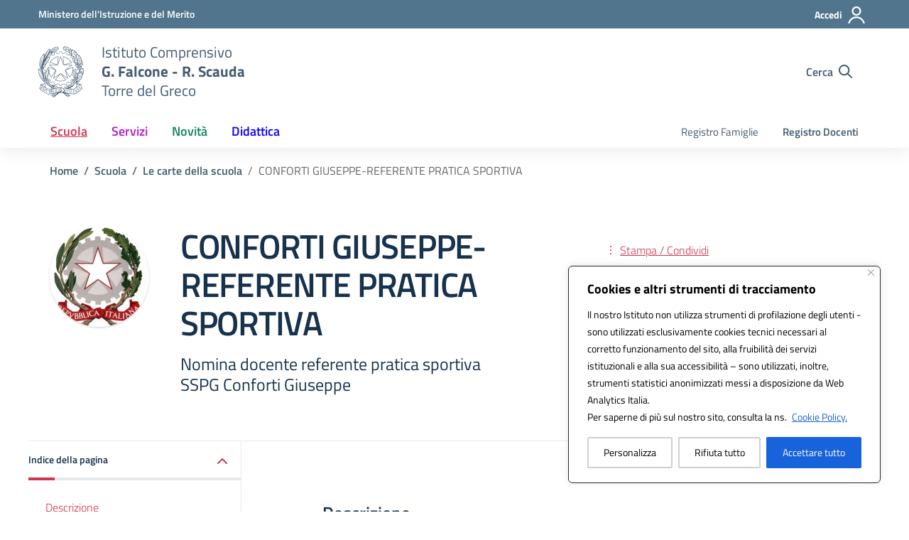

--- FILE ---
content_type: text/html; charset=UTF-8
request_url: https://www.icfalconescaudatorredelgreco.edu.it/documento/conforti-giuseppe-referente-pratica-sportiva/
body_size: 65458
content:
<!doctype html><html lang="it"><head><meta charset="utf-8"><meta name="viewport" content="width=device-width, initial-scale=1, shrink-to-fit=no"><meta name="description" content="Homepage del sito istituzionale" /><meta name="theme-color" content="#5a768a" /><title>CONFORTI GIUSEPPE-REFERENTE PRATICA SPORTIVA &#8211; IC Falcone Scauda Torre del Greco</title><meta name='robots' content='max-image-preview:large' /><link rel="alternate" type="application/rss+xml" title="IC Falcone Scauda Torre del Greco &raquo; Feed" href="https://www.icfalconescaudatorredelgreco.edu.it/feed/" /><link rel="alternate" type="application/rss+xml" title="IC Falcone Scauda Torre del Greco &raquo; Feed dei commenti" href="https://www.icfalconescaudatorredelgreco.edu.it/comments/feed/" /><link rel="alternate" title="oEmbed (JSON)" type="application/json+oembed" href="https://www.icfalconescaudatorredelgreco.edu.it/wp-json/oembed/1.0/embed?url=https%3A%2F%2Fwww.icfalconescaudatorredelgreco.edu.it%2Fdocumento%2Fconforti-giuseppe-referente-pratica-sportiva%2F" /><link rel="alternate" title="oEmbed (XML)" type="text/xml+oembed" href="https://www.icfalconescaudatorredelgreco.edu.it/wp-json/oembed/1.0/embed?url=https%3A%2F%2Fwww.icfalconescaudatorredelgreco.edu.it%2Fdocumento%2Fconforti-giuseppe-referente-pratica-sportiva%2F&#038;format=xml" /><style id='wp-img-auto-sizes-contain-inline-css' type='text/css'>img:is([sizes=auto i],[sizes^="auto," i]){contain-intrinsic-size:3000px 1500px}
/*# sourceURL=wp-img-auto-sizes-contain-inline-css */</style><link data-optimized="1" rel='stylesheet' id='wp-block-library-css' href='https://www.icfalconescaudatorredelgreco.edu.it/wp-content/litespeed/css/14b229ea3667588a679159a4ad6785d1.css?ver=785d1' type='text/css' media='all' /><style id='global-styles-inline-css' type='text/css'>:root{--wp--preset--aspect-ratio--square: 1;--wp--preset--aspect-ratio--4-3: 4/3;--wp--preset--aspect-ratio--3-4: 3/4;--wp--preset--aspect-ratio--3-2: 3/2;--wp--preset--aspect-ratio--2-3: 2/3;--wp--preset--aspect-ratio--16-9: 16/9;--wp--preset--aspect-ratio--9-16: 9/16;--wp--preset--color--black: #000000;--wp--preset--color--cyan-bluish-gray: #abb8c3;--wp--preset--color--white: #ffffff;--wp--preset--color--pale-pink: #f78da7;--wp--preset--color--vivid-red: #cf2e2e;--wp--preset--color--luminous-vivid-orange: #ff6900;--wp--preset--color--luminous-vivid-amber: #fcb900;--wp--preset--color--light-green-cyan: #7bdcb5;--wp--preset--color--vivid-green-cyan: #00d084;--wp--preset--color--pale-cyan-blue: #8ed1fc;--wp--preset--color--vivid-cyan-blue: #0693e3;--wp--preset--color--vivid-purple: #9b51e0;--wp--preset--gradient--vivid-cyan-blue-to-vivid-purple: linear-gradient(135deg,rgb(6,147,227) 0%,rgb(155,81,224) 100%);--wp--preset--gradient--light-green-cyan-to-vivid-green-cyan: linear-gradient(135deg,rgb(122,220,180) 0%,rgb(0,208,130) 100%);--wp--preset--gradient--luminous-vivid-amber-to-luminous-vivid-orange: linear-gradient(135deg,rgb(252,185,0) 0%,rgb(255,105,0) 100%);--wp--preset--gradient--luminous-vivid-orange-to-vivid-red: linear-gradient(135deg,rgb(255,105,0) 0%,rgb(207,46,46) 100%);--wp--preset--gradient--very-light-gray-to-cyan-bluish-gray: linear-gradient(135deg,rgb(238,238,238) 0%,rgb(169,184,195) 100%);--wp--preset--gradient--cool-to-warm-spectrum: linear-gradient(135deg,rgb(74,234,220) 0%,rgb(151,120,209) 20%,rgb(207,42,186) 40%,rgb(238,44,130) 60%,rgb(251,105,98) 80%,rgb(254,248,76) 100%);--wp--preset--gradient--blush-light-purple: linear-gradient(135deg,rgb(255,206,236) 0%,rgb(152,150,240) 100%);--wp--preset--gradient--blush-bordeaux: linear-gradient(135deg,rgb(254,205,165) 0%,rgb(254,45,45) 50%,rgb(107,0,62) 100%);--wp--preset--gradient--luminous-dusk: linear-gradient(135deg,rgb(255,203,112) 0%,rgb(199,81,192) 50%,rgb(65,88,208) 100%);--wp--preset--gradient--pale-ocean: linear-gradient(135deg,rgb(255,245,203) 0%,rgb(182,227,212) 50%,rgb(51,167,181) 100%);--wp--preset--gradient--electric-grass: linear-gradient(135deg,rgb(202,248,128) 0%,rgb(113,206,126) 100%);--wp--preset--gradient--midnight: linear-gradient(135deg,rgb(2,3,129) 0%,rgb(40,116,252) 100%);--wp--preset--font-size--small: 13px;--wp--preset--font-size--medium: 20px;--wp--preset--font-size--large: 36px;--wp--preset--font-size--x-large: 42px;--wp--preset--spacing--20: 0.44rem;--wp--preset--spacing--30: 0.67rem;--wp--preset--spacing--40: 1rem;--wp--preset--spacing--50: 1.5rem;--wp--preset--spacing--60: 2.25rem;--wp--preset--spacing--70: 3.38rem;--wp--preset--spacing--80: 5.06rem;--wp--preset--shadow--natural: 6px 6px 9px rgba(0, 0, 0, 0.2);--wp--preset--shadow--deep: 12px 12px 50px rgba(0, 0, 0, 0.4);--wp--preset--shadow--sharp: 6px 6px 0px rgba(0, 0, 0, 0.2);--wp--preset--shadow--outlined: 6px 6px 0px -3px rgb(255, 255, 255), 6px 6px rgb(0, 0, 0);--wp--preset--shadow--crisp: 6px 6px 0px rgb(0, 0, 0);}:where(.is-layout-flex){gap: 0.5em;}:where(.is-layout-grid){gap: 0.5em;}body .is-layout-flex{display: flex;}.is-layout-flex{flex-wrap: wrap;align-items: center;}.is-layout-flex > :is(*, div){margin: 0;}body .is-layout-grid{display: grid;}.is-layout-grid > :is(*, div){margin: 0;}:where(.wp-block-columns.is-layout-flex){gap: 2em;}:where(.wp-block-columns.is-layout-grid){gap: 2em;}:where(.wp-block-post-template.is-layout-flex){gap: 1.25em;}:where(.wp-block-post-template.is-layout-grid){gap: 1.25em;}.has-black-color{color: var(--wp--preset--color--black) !important;}.has-cyan-bluish-gray-color{color: var(--wp--preset--color--cyan-bluish-gray) !important;}.has-white-color{color: var(--wp--preset--color--white) !important;}.has-pale-pink-color{color: var(--wp--preset--color--pale-pink) !important;}.has-vivid-red-color{color: var(--wp--preset--color--vivid-red) !important;}.has-luminous-vivid-orange-color{color: var(--wp--preset--color--luminous-vivid-orange) !important;}.has-luminous-vivid-amber-color{color: var(--wp--preset--color--luminous-vivid-amber) !important;}.has-light-green-cyan-color{color: var(--wp--preset--color--light-green-cyan) !important;}.has-vivid-green-cyan-color{color: var(--wp--preset--color--vivid-green-cyan) !important;}.has-pale-cyan-blue-color{color: var(--wp--preset--color--pale-cyan-blue) !important;}.has-vivid-cyan-blue-color{color: var(--wp--preset--color--vivid-cyan-blue) !important;}.has-vivid-purple-color{color: var(--wp--preset--color--vivid-purple) !important;}.has-black-background-color{background-color: var(--wp--preset--color--black) !important;}.has-cyan-bluish-gray-background-color{background-color: var(--wp--preset--color--cyan-bluish-gray) !important;}.has-white-background-color{background-color: var(--wp--preset--color--white) !important;}.has-pale-pink-background-color{background-color: var(--wp--preset--color--pale-pink) !important;}.has-vivid-red-background-color{background-color: var(--wp--preset--color--vivid-red) !important;}.has-luminous-vivid-orange-background-color{background-color: var(--wp--preset--color--luminous-vivid-orange) !important;}.has-luminous-vivid-amber-background-color{background-color: var(--wp--preset--color--luminous-vivid-amber) !important;}.has-light-green-cyan-background-color{background-color: var(--wp--preset--color--light-green-cyan) !important;}.has-vivid-green-cyan-background-color{background-color: var(--wp--preset--color--vivid-green-cyan) !important;}.has-pale-cyan-blue-background-color{background-color: var(--wp--preset--color--pale-cyan-blue) !important;}.has-vivid-cyan-blue-background-color{background-color: var(--wp--preset--color--vivid-cyan-blue) !important;}.has-vivid-purple-background-color{background-color: var(--wp--preset--color--vivid-purple) !important;}.has-black-border-color{border-color: var(--wp--preset--color--black) !important;}.has-cyan-bluish-gray-border-color{border-color: var(--wp--preset--color--cyan-bluish-gray) !important;}.has-white-border-color{border-color: var(--wp--preset--color--white) !important;}.has-pale-pink-border-color{border-color: var(--wp--preset--color--pale-pink) !important;}.has-vivid-red-border-color{border-color: var(--wp--preset--color--vivid-red) !important;}.has-luminous-vivid-orange-border-color{border-color: var(--wp--preset--color--luminous-vivid-orange) !important;}.has-luminous-vivid-amber-border-color{border-color: var(--wp--preset--color--luminous-vivid-amber) !important;}.has-light-green-cyan-border-color{border-color: var(--wp--preset--color--light-green-cyan) !important;}.has-vivid-green-cyan-border-color{border-color: var(--wp--preset--color--vivid-green-cyan) !important;}.has-pale-cyan-blue-border-color{border-color: var(--wp--preset--color--pale-cyan-blue) !important;}.has-vivid-cyan-blue-border-color{border-color: var(--wp--preset--color--vivid-cyan-blue) !important;}.has-vivid-purple-border-color{border-color: var(--wp--preset--color--vivid-purple) !important;}.has-vivid-cyan-blue-to-vivid-purple-gradient-background{background: var(--wp--preset--gradient--vivid-cyan-blue-to-vivid-purple) !important;}.has-light-green-cyan-to-vivid-green-cyan-gradient-background{background: var(--wp--preset--gradient--light-green-cyan-to-vivid-green-cyan) !important;}.has-luminous-vivid-amber-to-luminous-vivid-orange-gradient-background{background: var(--wp--preset--gradient--luminous-vivid-amber-to-luminous-vivid-orange) !important;}.has-luminous-vivid-orange-to-vivid-red-gradient-background{background: var(--wp--preset--gradient--luminous-vivid-orange-to-vivid-red) !important;}.has-very-light-gray-to-cyan-bluish-gray-gradient-background{background: var(--wp--preset--gradient--very-light-gray-to-cyan-bluish-gray) !important;}.has-cool-to-warm-spectrum-gradient-background{background: var(--wp--preset--gradient--cool-to-warm-spectrum) !important;}.has-blush-light-purple-gradient-background{background: var(--wp--preset--gradient--blush-light-purple) !important;}.has-blush-bordeaux-gradient-background{background: var(--wp--preset--gradient--blush-bordeaux) !important;}.has-luminous-dusk-gradient-background{background: var(--wp--preset--gradient--luminous-dusk) !important;}.has-pale-ocean-gradient-background{background: var(--wp--preset--gradient--pale-ocean) !important;}.has-electric-grass-gradient-background{background: var(--wp--preset--gradient--electric-grass) !important;}.has-midnight-gradient-background{background: var(--wp--preset--gradient--midnight) !important;}.has-small-font-size{font-size: var(--wp--preset--font-size--small) !important;}.has-medium-font-size{font-size: var(--wp--preset--font-size--medium) !important;}.has-large-font-size{font-size: var(--wp--preset--font-size--large) !important;}.has-x-large-font-size{font-size: var(--wp--preset--font-size--x-large) !important;}
/*# sourceURL=global-styles-inline-css */</style><style id='classic-theme-styles-inline-css' type='text/css'>/*! This file is auto-generated */
.wp-block-button__link{color:#fff;background-color:#32373c;border-radius:9999px;box-shadow:none;text-decoration:none;padding:calc(.667em + 2px) calc(1.333em + 2px);font-size:1.125em}.wp-block-file__button{background:#32373c;color:#fff;text-decoration:none}
/*# sourceURL=/wp-includes/css/classic-themes.min.css */</style><link data-optimized="1" rel='stylesheet' id='marketplaces_css-css' href='https://www.icfalconescaudatorredelgreco.edu.it/wp-content/litespeed/css/f8500660d32152b695d5783d22f9f7b4.css?ver=9f7b4' type='text/css' media='all' /><link rel='stylesheet' id='dsi-wp-style-css' href='https://www.icfalconescaudatorredelgreco.edu.it/wp-content/themes/MyPortalSchool_DesignScuole/style.css' type='text/css' media='all' /><link data-optimized="1" rel='stylesheet' id='dsi-font-css' href='https://www.icfalconescaudatorredelgreco.edu.it/wp-content/litespeed/css/e3a7884e2894dc41ebc4b2053cce3bd2.css?ver=e3bd2' type='text/css' media='all' /><link data-optimized="1" rel='stylesheet' id='dsi-boostrap-italia-css' href='https://www.icfalconescaudatorredelgreco.edu.it/wp-content/litespeed/css/fb45643f8458cb074931e3f77e9e3915.css?ver=e3915' type='text/css' media='all' /><link data-optimized="1" rel='stylesheet' id='dsi-scuole-css' href='https://www.icfalconescaudatorredelgreco.edu.it/wp-content/litespeed/css/59b472110b85eeb84e2ad6c183ee292f.css?ver=e292f' type='text/css' media='all' /><link data-optimized="1" rel='stylesheet' id='dsi-overrides-css' href='https://www.icfalconescaudatorredelgreco.edu.it/wp-content/litespeed/css/962a193912175cb894cdd7682802c875.css?ver=2c875' type='text/css' media='all' /><link data-optimized="1" rel='stylesheet' id='dsi-carousel-style-css' href='https://www.icfalconescaudatorredelgreco.edu.it/wp-content/litespeed/css/26fc0dbc0c227e9dee21b609553ea78a.css?ver=ea78a' type='text/css' media='all' /><link data-optimized="1" rel='stylesheet' id='dsi-splide-min-css' href='https://www.icfalconescaudatorredelgreco.edu.it/wp-content/litespeed/css/07d7997ef211948b221aabf49de32ac9.css?ver=32ac9' type='text/css' media='all' /><link data-optimized="1" rel='stylesheet' id='dsi-print-style-css' href='https://www.icfalconescaudatorredelgreco.edu.it/wp-content/litespeed/css/95ec211bb954b8f6d8e135e4809fb53d.css?ver=fb53d' type='text/css' media='print' /> <script type="text/javascript" id="cookie-law-info-js-extra" src="[data-uri]" defer></script> <script data-optimized="1" type="text/javascript" src="https://www.icfalconescaudatorredelgreco.edu.it/wp-content/litespeed/js/63182e141afdba9e0614580a873c4610.js?ver=c4610" id="cookie-law-info-js" defer data-deferred="1"></script> <script data-optimized="1" type="text/javascript" src="https://www.icfalconescaudatorredelgreco.edu.it/wp-content/litespeed/js/419a0579fcff283ec2c8bbb2188d7727.js?ver=d7727" id="dsi-modernizr-js" defer data-deferred="1"></script> <script type="text/javascript" src="https://www.icfalconescaudatorredelgreco.edu.it/wp-includes/js/jquery/jquery.min.js" id="jquery-core-js"></script> <script data-optimized="1" type="text/javascript" src="https://www.icfalconescaudatorredelgreco.edu.it/wp-content/litespeed/js/3bb007bae546f2aee6835fe46254a72f.js?ver=4a72f" id="jquery-migrate-js" defer data-deferred="1"></script> <link rel="https://api.w.org/" href="https://www.icfalconescaudatorredelgreco.edu.it/wp-json/" /><link rel="canonical" href="https://www.icfalconescaudatorredelgreco.edu.it/documento/conforti-giuseppe-referente-pratica-sportiva/" /><link rel='shortlink' href='https://www.icfalconescaudatorredelgreco.edu.it/?p=15893' /><meta name="apple-itunes-app" content="app-id=6475166179"><style id="cky-style-inline">[data-cky-tag]{visibility:hidden;}</style><link rel="icon" href="https://www.icfalconescaudatorredelgreco.edu.it/wp-content/uploads/2022/12/cropped-governo-svg-32x32.png" sizes="32x32" /><link rel="icon" href="https://www.icfalconescaudatorredelgreco.edu.it/wp-content/uploads/2022/12/cropped-governo-svg-192x192.png" sizes="192x192" /><link rel="apple-touch-icon" href="https://www.icfalconescaudatorredelgreco.edu.it/wp-content/uploads/2022/12/cropped-governo-svg-180x180.png" /><meta name="msapplication-TileImage" content="https://www.icfalconescaudatorredelgreco.edu.it/wp-content/uploads/2022/12/cropped-governo-svg-270x270.png" /><style type="text/css" id="wp-custom-css">/*

.bg-redbrown {
  background: #0057ad !important;
}
.section-hero-left {
  background: #0057ad;
	min-height: 350px;
}
*/
/* IMMAGINE DESTRA */
/*.section-hero-left .hero-img {
    position: absolute;
    z-index: 1;
    top: 0;
    right: 0;
    width: 45%;
    height: 100%;
    background-repeat: no-repeat;
    background-color: #0057ad;
    background-size: contain;
    background-attachment: scroll;
}*/
/* IMMAGINE DESTRA FINE */
/*.section-hero-left:before {
    content: "";
    background-image: url("");
    position: absolute;
    z-index: -1;
    top: 0;
    left: 0;
    width: 100%;
    height: 100%;
    background-size: 65px 65px;
    opacity: 0.12;
}*/

/*.big-quote-bg svg{
display:none;
}
/*
.big-quote h2 {
	font-size: 2rem;
	}
.big-quote:before {
	width: 42px;
}
.big-quote:after{
	width: 42px;
}
*/
/* LOGO CENTRALE GRANDE */
/*.decoration-01 svg{
	display:none;
}
.section-hero-left .decoration-01{
	margin: -156px 0 0 -216px;
	top: 76%;
	right: 0;
	width: 212px;
	height: 211px;
}
.decoration-01 {
overflow: hidden;
vertical-align: middle;

background-size: contain;
background-repeat: no-repeat;	
background-image: url("");
}
/* LOGO CENTRALE GRANDE FINE*/

/* LOGO CENTRALE PICCOLO */
/*.decoration-02 svg{
display:none;
}
/*.decoration-02 {
display:none;
background-size: contain;
background-repeat: no-repeat;
margin: 100px 0 0 100px;
background-image: url("");
}*/
/* LOGO CENTRALE PICCOLO FINE */

/* PRESENTAZIONE */
/*.people-red-forms svg{
	display:none;
}
.people-red-forms{
	height: 100%;
overflow: hidden;
vertical-align: middle;
background-size: contain;
background-repeat: no-repeat;	
background-image: url("");
}
/* PRESENTAZIONE FINE */
/* LOGO SU ARTICOLI SCUOLA */
/*.article-title .title-img svg{
	display: none;
}
*/
/* DISABILITO LINK A PERSONE */
.card-comments-wrapper .card-avatar-content p {
	pointer-events: none;
	cursor: default;
}</style></head><body class="wp-singular documento-template-default single single-documento postid-15893 wp-theme-design-scuole-wordpress-theme-main wp-child-theme-MyPortalSchool_DesignScuole"><div class="svg-vault d-none">
<svg version="1.1" xmlns="http://www.w3.org/2000/svg" xmlns:xlink="http://www.w3.org/1999/xlink">
<defs>
<symbol id="svg-user" viewBox="0 0 32 32">
<rect x="0" y="0.035" width="32" height="32" style="fill:none;" />
<path
d="M3.234,32l-2.97,0c1.368,-7.448 7.893,-13.091 15.736,-13.091c7.843,0 14.368,5.643 15.736,13.091l-2.97,0c-1.322,-5.83 -6.536,-10.182 -12.766,-10.182c-6.23,0 -11.444,4.352 -12.766,10.182Zm12.766,-14.545c4.82,0 8.727,-3.908 8.727,-8.728c0,-4.82 -3.907,-8.727 -8.727,-8.727c-4.82,0 -8.727,3.907 -8.727,8.727c0,4.82 3.907,8.728 8.727,8.728Zm0,-2.91c-3.213,0 -5.818,-2.604 -5.818,-5.818c0,-3.213 2.605,-5.818 5.818,-5.818c3.213,0 5.818,2.605 5.818,5.818c0,3.214 -2.605,5.818 -5.818,5.818Z"
style="fill-rule:nonzero;" />
</symbol>
<symbol id="svg-search" viewBox="0 0 32 32">
<rect x="0" y="0.035" width="32" height="32" style="fill:none;" />
<path
d="M20.743,23.178c-2.172,1.659 -4.887,2.645 -7.831,2.645c-7.131,0 -12.912,-5.78 -12.912,-12.911c0,-7.131 5.781,-12.912 12.912,-12.912c7.131,0 12.911,5.781 12.911,12.912c0,2.944 -0.986,5.659 -2.645,7.831l8.318,8.318c0.672,0.672 0.672,1.762 0,2.435c-0.673,0.672 -1.763,0.672 -2.435,0l-8.318,-8.318Zm-7.831,-19.735c-5.23,0 -9.469,4.239 -9.469,9.469c0,5.229 4.239,9.468 9.469,9.468l0.061,0c5.201,-0.033 9.407,-4.259 9.407,-9.468c0,-5.209 -4.206,-9.436 -9.407,-9.469l-0.061,0Z"
style="fill-rule:nonzero;" />
</symbol>
<symbol id="svg-arrow-left-small" viewBox="0 0 32 32">
<rect x="0" y="0.035" width="32" height="32" style="fill:none;" />
<path
d="M25.181,30.001c-0.238,1.727 -2.423,2.625 -3.804,1.501c-4.798,-4.48 -9.288,-9.281 -13.93,-13.923c-0.822,-0.879 -0.861,-2.215 -0.108,-3.14c4.481,-4.799 9.281,-9.288 13.923,-13.93c1.715,-1.603 5.473,0.882 3.256,3.256l-12.187,12.186l12.295,12.302c0.398,0.491 0.621,0.749 0.555,1.748Z"
style="fill-rule:nonzero;" />
</symbol>
<symbol id="svg-arrow-right-small" viewBox="0 0 32 32">
<rect x="0" y="0.035" width="32" height="32" style="fill:none;" />
<path
d="M6.819,30.001c0.238,1.727 2.423,2.625 3.804,1.501c4.798,-4.48 9.288,-9.281 13.93,-13.923c0.822,-0.879 0.861,-2.215 0.108,-3.14c-4.481,-4.799 -9.281,-9.288 -13.923,-13.93c-1.715,-1.603 -5.473,0.882 -3.256,3.256l12.187,12.186l-12.295,12.302c-0.398,0.491 -0.621,0.749 -0.555,1.748Z"
style="fill-rule:nonzero;" />
</symbol>
<symbol id="svg-arrow-down-small" viewBox="0 0 32 32">
<rect x="0" y="0.035" width="32" height="32" style="fill:none;" />
<path
d="M30.001,6.819c1.727,0.238 2.625,2.423 1.501,3.804c-4.48,4.798 -9.281,9.288 -13.923,13.93c-0.879,0.822 -2.215,0.861 -3.14,0.108c-4.799,-4.481 -9.288,-9.281 -13.93,-13.923c-1.603,-1.715 0.882,-5.473 3.256,-3.256l12.186,12.187l12.302,-12.295c0.491,-0.398 0.749,-0.621 1.748,-0.555Z"
style="fill-rule:nonzero;" />
</symbol>
<symbol id="it-arrow-down" viewBox="0 0 32 32">
<rect x="0" y="0.035" width="32" height="32" style="fill:none;" />
<path
d="M17.895,31.25l11.639,-11.638c0.271,-0.253 0.425,-0.607 0.425,-0.977c0,-0.732 -0.603,-1.335 -1.335,-1.335c-0.37,0 -0.724,0.154 -0.976,0.425l-10.322,10.304l0,-26.694c0,-0.732 -0.603,-1.335 -1.335,-1.335c-0.732,0 -1.335,0.603 -1.335,1.335l0,26.694l-10.304,-10.268c-0.252,-0.271 -0.606,-0.425 -0.976,-0.425c-0.732,0 -1.335,0.602 -1.335,1.335c0,0.37 0.154,0.724 0.425,0.976l11.71,11.603c1.029,1 2.69,1 3.719,0Z"
style="fill-rule:nonzero;" />
</symbol>
<symbol id="it-arrow-left" viewBox="0 0 32 32">
<rect x="0" y="0.035" width="32" height="32" style="fill:none;" />
<path
d="M0.787,17.887l11.589,11.625c0.248,0.254 0.588,0.397 0.943,0.397c0.354,0 0.694,-0.143 0.942,-0.397c0.516,-0.517 0.516,-1.367 0,-1.884l-10.257,-10.292l26.663,0c0.731,0 1.333,-0.602 1.333,-1.333c0,-0.732 -0.602,-1.333 -1.333,-1.333l-26.663,0l10.292,-10.292c0.247,-0.251 0.385,-0.59 0.385,-0.942c0,-0.738 -0.607,-1.345 -1.345,-1.345c-0.361,0 -0.707,0.145 -0.96,0.403l-11.589,11.625c-0.503,0.497 -0.787,1.176 -0.787,1.884c0,0.707 0.284,1.386 0.787,1.884Z"
style="fill-rule:nonzero;" />
</symbol>
<symbol id="it-arrow-right" viewBox="0 0 32 32">
<rect x="0" y="0.035" width="32" height="32" style="fill:none;" />
<path
d="M31.213,17.887l-11.589,11.625c-0.248,0.254 -0.588,0.397 -0.943,0.397c-0.354,0 -0.694,-0.143 -0.942,-0.397c-0.516,-0.517 -0.516,-1.367 0,-1.884l10.257,-10.292l-26.663,0c-0.731,0 -1.333,-0.602 -1.333,-1.333c0,-0.732 0.602,-1.333 1.333,-1.333l26.663,0l-10.292,-10.292c-0.247,-0.251 -0.385,-0.59 -0.385,-0.942c0,-0.738 0.607,-1.345 1.345,-1.345c0.361,0 0.707,0.145 0.96,0.403l11.589,11.625c0.503,0.497 0.787,1.176 0.787,1.884c0,0.707 -0.284,1.386 -0.787,1.884Z"
style="fill-rule:nonzero;" />
</symbol>
<symbol id="it-arrow-up" viewBox="0 0 32 32">
<rect x="0" y="0.035" width="32" height="32" style="fill:none;" />
<path
d="M17.895,0.75l11.639,11.638c0.271,0.253 0.425,0.607 0.425,0.977c0,0.732 -0.603,1.335 -1.335,1.335c-0.37,0 -0.724,-0.154 -0.976,-0.425l-10.322,-10.304l0,26.694c0,0.732 -0.603,1.335 -1.335,1.335c-0.732,0 -1.335,-0.603 -1.335,-1.335l0,-26.694l-10.304,10.268c-0.252,0.271 -0.606,0.425 -0.976,0.425c-0.732,0 -1.335,-0.602 -1.335,-1.335c0,-0.37 0.154,-0.724 0.425,-0.976l11.71,-11.603c1.029,-1 2.69,-1 3.719,0Z"
style="fill-rule:nonzero;" />
</symbol>
<symbol id="it-more-items" viewBox="0 0 32 32">
<rect x="0" y="0.035" width="32" height="32" style="fill:none;" />
<path
d="M16,26.676c1.469,0 2.662,1.192 2.662,2.662c0,1.469 -1.193,2.662 -2.662,2.662c-1.469,0 -2.662,-1.193 -2.662,-2.662c0,-1.47 1.193,-2.662 2.662,-2.662Zm0,-13.329c1.469,0 2.662,1.193 2.662,2.662c0,1.469 -1.193,2.662 -2.662,2.662c-1.469,0 -2.662,-1.193 -2.662,-2.662c0,-1.469 1.193,-2.662 2.662,-2.662Zm0,-13.347c1.469,0 2.662,1.193 2.662,2.662c0,1.47 -1.193,2.662 -2.662,2.662c-1.469,0 -2.662,-1.192 -2.662,-2.662c0,-1.469 1.193,-2.662 2.662,-2.662Z" />
</symbol>
<symbol id="it-download" viewBox="0 0 32 32">
<rect x="0" y="0.035" width="32" height="32" style="fill:none;" />
<path
d="M31.182,22.222l-0.231,0c-0.488,0 -0.889,0.401 -0.889,0.889l0,5.333c-0.066,1.038 -0.971,1.839 -2.009,1.778l-24.017,0c-1.038,0.061 -1.943,-0.74 -2.009,-1.778l0,-5.333c0,-0.488 -0.402,-0.889 -0.889,-0.889l-0.231,0c-0.006,0 -0.012,0 -0.018,0c-0.488,0 -0.889,0.401 -0.889,0.889l0,5.333c0.132,2.075 1.942,3.677 4.018,3.556l24.035,0c2.05,0.081 3.814,-1.509 3.947,-3.556l0,-5.333c0.001,-0.462 -0.357,-0.852 -0.818,-0.889Z"
style="fill-rule:nonzero;" />
<path
d="M23.236,16.871c-0.518,-0.516 -1.368,-0.516 -1.885,0l-4.018,4.018l0,-19.556c0,-0.731 -0.602,-1.333 -1.333,-1.333c-0.731,0 -1.333,0.602 -1.333,1.333l0,19.556l-4,-4.018c-0.517,-0.516 -1.368,-0.516 -1.885,0c-0.509,0.527 -0.509,1.375 0,1.902l5.334,5.334c0.497,0.503 1.176,0.787 1.884,0.787c0.708,0 1.387,-0.284 1.884,-0.787l5.334,-5.334c0.514,-0.522 0.522,-1.37 0.018,-1.902Z"
style="fill-rule:nonzero;" />
</symbol>
<symbol id="it-print" viewBox="0 0 32 32">
<rect x="0" y="0.035" width="32" height="32" style="fill:none;" />
<path
d="M29.333,9.689l-0.889,0l0,-7.022c0,-1.463 -1.203,-2.667 -2.666,-2.667l-19.556,0c-1.463,0 -2.666,1.204 -2.666,2.667l0,7.111l-0.889,0c-1.43,-0.001 -2.619,1.148 -2.667,2.578l0,8.888c0,1.463 1.204,2.667 2.667,2.667l0.889,0l0,5.333c0,1.463 1.203,2.667 2.666,2.667l19.556,0c1.463,0 2.666,-1.204 2.666,-2.667l0,-5.333l0.889,0c1.463,0 2.667,-1.204 2.667,-2.667l0,-8.888c0,-1.463 -1.204,-2.667 -2.667,-2.667Zm-24,-7.022c0,-0.488 0.402,-0.889 0.889,-0.889l19.556,0c0.487,0 0.889,0.401 0.889,0.889l0,7.004l-21.334,0l0,-7.004Zm21.334,26.666c0,0.488 -0.402,0.889 -0.889,0.889l-19.556,0c-0.487,0 -0.889,-0.401 -0.889,-0.889l0,-8.889c0,-0.487 0.402,-0.888 0.889,-0.888l19.556,0c0.487,0 0.889,0.401 0.889,0.888l0,8.889Zm3.555,-8.089c0,0.488 -0.401,0.889 -0.889,0.889l-0.889,0l0,-1.777c0,-1.463 -1.203,-2.667 -2.666,-2.667l-19.556,0c-1.463,0 -2.666,1.204 -2.666,2.667l0,1.777l-0.889,0c-0.488,0 -0.889,-0.401 -0.889,-0.889l0,-8.888c0,-0.488 0.401,-0.889 0.889,-0.889l26.666,0c0.488,0 0.889,0.401 0.889,0.889l0,8.888Z"
style="fill-rule:nonzero;" />
<path
d="M23.093,24.269c0,-0.276 -0.224,-0.5 -0.5,-0.5l-13.222,0c-0.276,0 -0.5,0.224 -0.5,0.5l0,0.778c0,0.276 0.224,0.5 0.5,0.5l13.222,0c0.276,0 0.5,-0.224 0.5,-0.5l0,-0.778Z" />
</symbol>
<symbol id="it-hearing" viewBox="0 0 32 32">
<rect x="0" y="0.035" width="32" height="32" style="fill:none;" />
<path
d="M23.403,31.995c-0.078,0.003 -0.155,0.005 -0.233,0.005c-2.972,0 -5.418,-2.446 -5.418,-5.418c0,-0.055 0.001,-0.11 0.002,-0.164c-0.106,-1.913 -3.169,-4.728 -4.408,-5.826c-2.497,-2.231 -5.153,-4.94 -5.153,-8.959c0.019,-5.688 4.705,-10.358 10.394,-10.358c5.754,0.105 10.43,4.868 10.429,10.624l-1.771,0c0.001,-4.784 -3.876,-8.748 -8.658,-8.854c-4.711,0.01 -8.586,3.878 -8.606,8.588c0,3.276 2.249,5.56 4.551,7.614c2.302,2.053 4.869,4.727 5.011,7.082c-0.005,0.079 -0.008,0.157 -0.008,0.236c0,2.01 1.655,3.665 3.665,3.665c0.068,0 0.135,-0.002 0.203,-0.006c2.117,-0.013 3.852,-1.759 3.852,-3.877c0,-0.095 -0.003,-0.189 -0.01,-0.284l1.771,0c0.001,0.06 0.002,0.12 0.002,0.179c0,3.105 -2.512,5.678 -5.615,5.753Z"
style="fill-rule:nonzero;" />
<circle cx="18.427" cy="11.013" r="3.541" />
<path
d="M6.546,19.76c-2.072,-2.018 -3.333,-4.728 -3.541,-7.614c-0.297,-4.951 2.239,-9.665 6.534,-12.146l0.885,1.523c-3.744,2.175 -5.938,6.303 -5.648,10.623c0.21,2.428 1.27,4.704 2.992,6.428l-1.222,1.186Z"
style="fill-rule:nonzero;" />
</symbol>
<symbol id="it-email" viewBox="0 0 32 32">
<rect x="0" y="0.035" width="32" height="32" style="fill:none;" />
<path
d="M27.2,6.397c1.203,-0.064 2.344,0.556 2.944,1.6c0.167,0.304 0.255,0.645 0.256,0.992l0,14.016c-0.191,1.576 -1.618,2.732 -3.2,2.592l-22.4,0c-1.582,0.14 -3.009,-1.016 -3.2,-2.592l0,-14.016c0.003,-0.349 0.096,-0.691 0.272,-0.992c0.598,-1.039 1.731,-1.658 2.928,-1.6l22.4,0m0,-1.6l-22.4,0c-1.779,-0.062 -3.453,0.87 -4.336,2.416c-0.304,0.543 -0.464,1.154 -0.464,1.776l0,14.016c0.178,2.461 2.337,4.347 4.8,4.192l22.4,0c2.463,0.155 4.622,-1.731 4.8,-4.192l0,-14.016c-0.005,-0.602 -0.153,-1.194 -0.432,-1.728c-0.876,-1.575 -2.567,-2.529 -4.368,-2.464Z"
style="fill-rule:nonzero;" />
<path
d="M27.2,6.397c0.876,-0.001 1.715,0.358 2.32,0.992l-11.2,11.2c-0.601,0.605 -1.419,0.945 -2.272,0.944c-0.849,0.007 -1.665,-0.334 -2.256,-0.944l-11.2,-11.2c0.578,-0.607 1.371,-0.963 2.208,-0.992l22.4,0m0,-1.6l-22.4,0c-1.856,0.005 -3.55,1.086 -4.336,2.768l12.176,12.176c0.9,0.904 2.125,1.412 3.4,1.412c1.275,0 2.5,-0.508 3.4,-1.412l12.128,-12.128c-0.777,-1.711 -2.489,-2.815 -4.368,-2.816Z"
style="fill-rule:nonzero;" />
<path
d="M21.312,16.589l-1.136,1.136l8.992,9.008l1.136,-1.136l-8.992,-9.008Zm-10.448,-0.16l-9.168,9.168l1.136,1.136l9.168,-9.168l-1.136,-1.136Z"
style="fill-rule:nonzero;" />
</symbol>
<symbol id="it-share" viewBox="0 0 32 32">
<rect x="0" y="0.035" width="32" height="32" style="fill:none;" />
<path
d="M25.704,0c-0.012,0 -0.024,0 -0.036,0c-3.376,0 -6.155,2.779 -6.155,6.155c0,0.769 0.144,1.531 0.425,2.247l-8.667,3.979c-1.157,-1.66 -3.057,-2.653 -5.08,-2.653c-3.396,0 -6.191,2.795 -6.191,6.191c0,3.396 2.795,6.19 6.191,6.19c2.023,0 3.923,-0.992 5.08,-2.653l8.649,4.033c-0.289,0.684 -0.451,1.416 -0.478,2.158c0,0.028 0,0.055 0,0.083c0,3.444 2.834,6.279 6.279,6.279c3.445,0 6.279,-2.835 6.279,-6.279c0,-3.445 -2.834,-6.279 -6.279,-6.279c-1.954,0 -3.8,0.912 -4.987,2.464l-8.685,-4.086c0.206,-0.616 0.313,-1.261 0.319,-1.91c-0.012,-0.662 -0.125,-1.318 -0.337,-1.946l8.756,-4.086c1.167,1.568 3.011,2.494 4.965,2.494c3.396,0 6.191,-2.794 6.191,-6.19c0,-3.396 -2.795,-6.191 -6.191,-6.191c-0.016,0 -0.032,0 -0.048,0Zm0,10.613c-0.024,0 -0.047,0 -0.071,0c-2.425,0 -4.421,-1.996 -4.421,-4.422c0,-2.425 1.996,-4.422 4.421,-4.422c2.406,0 4.393,1.963 4.422,4.369c0.029,2.419 -1.932,4.436 -4.351,4.475Zm-19.456,9.781c-0.024,0 -0.047,0 -0.071,0c-2.425,0 -4.422,-1.996 -4.422,-4.422c0,-2.425 1.997,-4.421 4.422,-4.421c2.406,0 4.393,1.963 4.422,4.368c0,2.426 -1.996,4.422 -4.422,4.422l0.071,0.053Zm19.456,9.728c-0.024,0 -0.047,0 -0.071,0c-2.425,0 -4.421,-1.996 -4.421,-4.421c0,-2.426 1.996,-4.422 4.421,-4.422c2.406,0 4.393,1.963 4.422,4.368c0,2.426 -1.996,4.422 -4.422,4.422l0.071,0.053Z"
style="fill-rule:nonzero;" />
</symbol>
<symbol id="it-social-facebook" viewBox="0 0 32 32">
<rect x="0" y="0.035" width="32" height="32" style="fill:none;" />
<path
d="M18.48,32l0,-14.576l4.912,0l0.736,-5.696l-5.648,0l0,-3.648c0,-1.6 0.464,-2.768 2.832,-2.768l2.992,0l0,-5.088c-1.456,-0.154 -2.92,-0.229 -4.384,-0.224c-4.352,0 -7.328,2.656 -7.328,7.52l0,4.192l-4.896,0l0,5.712l4.896,0l0,14.576l5.888,0Z"
style="fill-rule:nonzero;" />
</symbol>
<symbol id="it-social-youtube" viewBox="0 0 32 32">
<rect id="Rectangle-path-youtube" x="0" y="0.035" width="32" height="32" style="fill:none;"/>
<path d="m31.77573,8.22108c0,-2.60747 -2.11214,-4.72101 -4.71821,-4.72101l-22.13523,0c-2.60606,0 -4.71821,2.11355 -4.71821,4.72101l0,12.65813c0,2.60747 2.11214,4.72101 4.71821,4.72101l22.13523,0c2.60606,0 4.71821,-2.11355 4.71821,-4.72101l0,-12.65813zm-18.94299,11.66993l0,-11.89023l9.01616,5.94494l-9.01616,5.94529z" style="fill-rule:nonzero;"/>
</symbol>
<symbol id="it-social-instagram" viewBox="0 0 32 32">
<rect id="Rectangle-path-instagram" x="0" y="0.035" width="32" height="32" style="fill:none;"/>
<path d="m30.68965,1.37694c-0.80291,-0.80313 -1.7651,-1.20452 -2.88606,-1.20452l-23.71288,0c-1.12132,0 -2.08321,0.40153 -2.88635,1.20452c-0.80299,0.80277 -1.20437,1.76481 -1.20437,2.88591l0,23.71266c0,1.12095 0.40131,2.08321 1.20437,2.88606c0.80313,0.80291 1.76525,1.20459 2.88635,1.20459l23.71259,0c1.12073,0 2.08321,-0.40168 2.88613,-1.20459c0.80313,-0.80284 1.20415,-1.7651 1.20415,-2.88606l0,-23.71266c-0.00007,-1.12132 -0.40102,-2.08285 -1.20394,-2.88591zm-19.23787,10.28828c1.25266,-1.21106 2.75813,-1.81688 4.51617,-1.81688c1.77165,0 3.28388,0.60582 4.53683,1.81688c1.25295,1.21128 1.87907,2.67529 1.87907,4.39174c0,1.71623 -0.62611,3.18031 -1.87907,4.39123c-1.25295,1.21157 -2.76467,1.81732 -4.53683,1.81732c-1.75798,0 -3.26329,-0.60626 -4.51617,-1.81732c-1.25295,-1.21106 -1.87936,-2.675 -1.87936,-4.39123c0,-1.71645 0.6264,-3.18038 1.87936,-4.39174zm16.82942,15.4593c0,0.35964 -0.12495,0.66059 -0.37389,0.90299c-0.24967,0.24218 -0.54684,0.36335 -0.89324,0.36335l-22.19651,0c-0.35986,0 -0.66117,-0.12116 -0.90321,-0.36335c-0.2424,-0.24189 -0.36349,-0.54335 -0.36349,-0.90299l0,-13.45565l2.92766,0c-0.27673,0.87222 -0.41513,1.77907 -0.41513,2.72016c0,2.65842 0.96888,4.92476 2.90686,6.80084c1.93819,1.87536 4.27065,2.81347 6.99765,2.81347c1.79958,0 3.4606,-0.42931 4.98381,-1.2875c1.5227,-0.8587 2.72627,-2.02467 3.61282,-3.49908c0.88604,-1.47434 1.32903,-3.08366 1.32903,-4.82767c0,-0.9411 -0.13891,-1.84772 -0.41564,-2.72016l2.80344,0l0,13.45565l-0.00015,0l0,-0.00007zm0,-18.54288c0,0.40146 -0.1384,0.74066 -0.41571,1.01746c-0.27673,0.27702 -0.61571,0.41535 -1.01739,0.41535l-3.61282,0c-0.40124,0 -0.74073,-0.1384 -1.01746,-0.41535c-0.2768,-0.2768 -0.41513,-0.616 -0.41513,-1.01746l0,-3.42577c0,-0.38764 0.13833,-0.72328 0.41513,-1.00713c0.2768,-0.28371 0.61629,-0.42575 1.01746,-0.42575l3.61282,0c0.40168,0 0.74073,0.14196 1.01739,0.42575c0.27724,0.28386 0.41571,0.61949 0.41571,1.00713l0,3.42577z" style="fill-rule:nonzero;"/>
</symbol>
<symbol id="it-social-twitter" viewBox="0 0 32 32">
<rect x="0" y="0.035" width="32" height="32" style="fill:none;" />
<path
d="M10.055,29.037c0.04,0 0.08,0 0.119,0c10.185,0 18.565,-8.38 18.565,-18.565c0,-0.04 0,-0.079 0,-0.119l0,-0.849c1.276,-0.934 2.38,-2.084 3.261,-3.397c-1.199,0.528 -2.47,0.878 -3.771,1.036c1.361,-0.81 2.386,-2.082 2.888,-3.584c-1.309,0.745 -2.733,1.267 -4.213,1.546c-1.241,-1.322 -2.976,-2.072 -4.789,-2.072c-3.6,0 -6.564,2.956 -6.574,6.556c-0.004,0.503 0.053,1.005 0.17,1.494c-5.284,-0.237 -10.227,-2.709 -13.588,-6.794c-1.751,2.977 -0.857,6.855 2.021,8.765c-1.042,-0.025 -2.063,-0.305 -2.972,-0.816c0.002,3.145 2.26,5.87 5.35,6.455c-0.552,0.156 -1.124,0.236 -1.698,0.237c-0.415,0.007 -0.83,-0.021 -1.24,-0.084c0.86,2.664 3.332,4.499 6.131,4.552c-2.322,1.83 -5.195,2.824 -8.152,2.819c-0.523,0 -1.045,-0.034 -1.563,-0.102c3,1.921 6.493,2.936 10.055,2.922"
style="fill-rule:nonzero;" />
</symbol>
<symbol id="it-social-linkedin" viewBox="0 0 32 32">
<rect x="0" y="0.035" width="32" height="32" style="fill:none;" />
<path
d="M24.062,10.087c-2.559,-0.087 -4.97,1.237 -6.268,3.445l0,-2.877l-6.447,0l0,21.31l6.624,0l0,-10.566c0,-2.789 0.515,-5.488 3.978,-5.488c3.463,0 3.427,3.197 3.427,5.665l0,10.389l6.624,0l0,-11.721c0,-5.736 -1.225,-10.157 -7.938,-10.157Zm-20.191,-10.087c-0.006,0 -0.012,0 -0.017,0c-2.114,0 -3.854,1.74 -3.854,3.854c0,2.113 1.74,3.853 3.854,3.853c2.107,0 3.843,-1.728 3.853,-3.836c0,-0.012 0,-0.023 0,-0.035c0,-2.104 -1.731,-3.836 -3.836,-3.836c0,0 0,0 0,0Zm-3.321,10.655l0,21.31l6.589,0l0,-21.31l-6.589,0Zm23.512,-0.533c-2.552,-0.094 -4.961,1.216 -6.268,3.41l0,-2.877l-6.447,0l0,21.31l6.624,0l0,-10.566c0,-2.789 0.515,-5.488 3.978,-5.488c3.463,0 3.427,3.197 3.427,5.665l0,10.389l6.624,0l0,-11.721c0,-5.736 -1.225,-10.157 -7.938,-10.157l0,0.035Zm-23.512,21.843l6.589,0l0,-21.31l-6.589,0l0,21.31Zm3.321,-31.965c-0.006,0 -0.012,0 -0.017,0c-2.114,0 -3.854,1.74 -3.854,3.854c0,2.113 1.74,3.853 3.854,3.853c2.107,0 3.843,-1.728 3.853,-3.836c0,-0.012 0,-0.023 0,-0.035c0,-2.104 -1.731,-3.836 -3.836,-3.836c0,0 0,0 0,0Z"
style="fill-rule:nonzero;" />
</symbol>
<symbol id="it-social-telegram" viewBox="0 0 16 16">
<path d="M16 8A8 8 0 1 1 0 8a8 8 0 0 1 16 0zM8.287 5.906c-.778.324-2.334.994-4.666 2.01-.378.15-.577.298-.595.442-.03.243.275.339.69.47l.175.055c.408.133.958.288 1.243.294.26.006.549-.1.868-.32 2.179-1.471 3.304-2.214 3.374-2.23.05-.012.12-.026.166.016.047.041.042.12.037.141-.03.129-1.227 1.241-1.846 1.817-.193.18-.33.307-.358.336a8.154 8.154 0 0 1-.188.186c-.38.366-.664.64.015 1.088.327.216.589.393.85.571.284.194.568.387.936.629.093.06.183.125.27.187.331.236.63.448.997.414.214-.02.435-.22.547-.82.265-1.417.786-4.486.906-5.751a1.426 1.426 0 0 0-.013-.315.337.337 0 0 0-.114-.217.526.526 0 0 0-.31-.093c-.3.005-.763.166-2.984 1.09z"/>
</symbol>
<symbol id="it-pdf-document" viewBox="0 0 32 32">
<rect x="0" y="0.035" width="32" height="32" style="fill:none;" />
<path
d="M27.117,6.024l-5.243,-5.243c-0.563,-0.562 -1.325,-0.881 -2.118,-0.881l-12.754,0c-1.656,0.006 -3,1.35 -3,3.006l0,25.995c0,1.656 1.344,2.999 3,2.999l17.996,0c1.656,0 3,-1.343 3,-2.999l0,-20.753c0,-0.793 -0.319,-1.562 -0.881,-2.124Zm-2.362,1.881l-4.756,0l0,-4.756l4.756,4.756Zm-17.753,20.996l0,-25.995l9.998,0l0,6.498c0,0.831 0.668,1.5 1.5,1.5l6.498,0l0,17.997l-17.996,0Zm15.634,-8.98c-0.762,-0.75 -2.937,-0.544 -4.024,-0.406c-1.075,-0.656 -1.793,-1.562 -2.3,-2.893c0.244,-1.006 0.632,-2.537 0.338,-3.5c-0.263,-1.637 -2.362,-1.474 -2.662,-0.368c-0.275,1.006 -0.025,2.406 0.437,4.193c-0.625,1.493 -1.556,3.499 -2.212,4.649c-1.25,0.643 -2.937,1.637 -3.187,2.887c-0.206,0.987 1.625,3.449 4.756,-1.95c1.399,-0.462 2.924,-1.031 4.274,-1.256c1.181,0.637 2.562,1.062 3.487,1.062c1.593,0 1.749,-1.762 1.093,-2.418Zm-12.379,4.862c0.319,-0.856 1.531,-1.844 1.9,-2.187c-1.187,1.893 -1.9,2.23 -1.9,2.187Zm5.099,-11.911c0.463,0 0.419,2.006 0.113,2.55c-0.275,-0.869 -0.269,-2.55 -0.113,-2.55Zm-1.524,8.536c0.606,-1.056 1.124,-2.312 1.543,-3.418c0.519,0.944 1.181,1.7 1.881,2.219c-1.3,0.268 -2.431,0.818 -3.424,1.199Zm8.223,-0.312c0,0 -0.312,0.375 -2.331,-0.488c2.194,-0.162 2.556,0.338 2.331,0.488Z"
style="fill-rule:nonzero;" />
</symbol>
<symbol id="svg-gear" viewBox="0 0 32 32">
<rect x="0" y="0.035" width="32" height="32" style="fill:none;" />
<path
d="M27.892,17.568c0.064,-0.512 0.112,-1.024 0.112,-1.568c0,-0.544 -0.048,-1.056 -0.112,-1.568l3.376,-2.64c0.304,-0.24 0.384,-0.672 0.192,-1.024l-3.2,-5.536c-0.192,-0.352 -0.624,-0.48 -0.976,-0.352l-3.984,1.6c-0.832,-0.64 -1.728,-1.168 -2.704,-1.568l-0.608,-4.24c-0.048,-0.384 -0.384,-0.672 -0.784,-0.672l-6.4,0c-0.4,0 -0.736,0.288 -0.784,0.672l-0.608,4.24c-0.976,0.4 -1.872,0.944 -2.704,1.568l-3.984,-1.6c-0.368,-0.144 -0.784,0 -0.976,0.352l-3.2,5.536c-0.208,0.352 -0.112,0.784 0.192,1.024l3.376,2.64c-0.064,0.512 -0.112,1.04 -0.112,1.568c0,0.528 0.048,1.056 0.112,1.568l-3.376,2.64c-0.304,0.24 -0.384,0.672 -0.192,1.024l3.2,5.536c0.192,0.352 0.624,0.48 0.976,0.352l3.984,-1.6c0.832,0.64 1.728,1.168 2.704,1.568l0.608,4.24c0.048,0.384 0.384,0.672 0.784,0.672l6.4,0c0.4,0 0.736,-0.288 0.784,-0.672l0.608,-4.24c0.976,-0.4 1.872,-0.944 2.704,-1.568l3.984,1.6c0.368,0.144 0.784,0 0.976,-0.352l3.2,-5.536c0.192,-0.352 0.112,-0.784 -0.192,-1.024l-3.376,-2.64Zm-11.888,4.032c-3.088,0 -5.6,-2.512 -5.6,-5.6c0,-3.088 2.512,-5.6 5.6,-5.6c3.088,0 5.6,2.512 5.6,5.6c0,3.088 -2.512,5.6 -5.6,5.6Z" />
</symbol>
<symbol id="svg-documents" viewBox="0 0 32 32">
<rect x="0" y="0.035" width="32" height="32" style="fill:none;" />
<path
d="M22.545,0l-17.454,0c-1.6,0 -2.909,1.309 -2.909,2.909l0,20.364l2.909,0l0,-20.364l17.454,0l0,-2.909Zm4.364,5.818l-16,0c-1.6,0 -2.909,1.309 -2.909,2.909l0,20.364c0,1.6 1.309,2.909 2.909,2.909l16,0c1.6,0 2.909,-1.309 2.909,-2.909l0,-20.364c0,-1.6 -1.309,-2.909 -2.909,-2.909Zm0,23.273l-16,0l0,-20.364l16,0l0,20.364Z" />
</symbol>
<symbol id="svg-news" viewBox="0 0 32 32">
<rect x="0" y="0.035" width="32" height="32" style="fill:none;" />
<path
d="M6.891,3.479c-0.358,0.033 -0.632,0.335 -0.63,0.695l0,3.826l-5.565,0c-0.385,0 -0.696,0.312 -0.696,0.696l0,16.174c0,2.117 1.781,3.652 3.826,3.652l24.565,0c2.045,0 3.609,-1.592 3.609,-3.652l0,-20.696c0,-0.384 -0.311,-0.695 -0.696,-0.695l-24.347,0c-0.022,-0.001 -0.044,-0.001 -0.066,0Zm0.761,1.391l22.957,0l0,20c0,1.421 -0.83,2.261 -2.218,2.261l-21.619,0c0.522,-0.613 0.88,-1.369 0.88,-2.261l0,-20Zm3.761,3.13c-0.358,0.034 -0.632,0.336 -0.63,0.696l0,6.261c0,0.384 0.311,0.696 0.695,0.696l15.305,0c0.384,0 0.695,-0.312 0.695,-0.696l0,-6.261c0,-0.384 -0.311,-0.696 -0.695,-0.696l-15.305,0c-0.021,-0.001 -0.043,-0.001 -0.065,0Zm-10.022,1.392l4.87,0l0,15.478c0,1.277 -0.969,2.149 -2.239,2.25c-0.022,0.003 -0.044,0.006 -0.065,0.011l-0.131,0c-1.387,0 -2.435,-0.898 -2.435,-2.261l0,-15.478Zm10.022,8.673c-0.249,0.018 -0.472,0.238 -0.586,0.576c-0.114,0.339 -0.102,0.745 0.032,1.066c0.135,0.321 0.371,0.507 0.619,0.489l15.305,0c0.25,0.006 0.484,-0.196 0.61,-0.528c0.127,-0.332 0.127,-0.742 0,-1.074c-0.126,-0.332 -0.36,-0.534 -0.61,-0.529l-15.305,0c-0.021,-0.001 -0.043,-0.001 -0.065,0Zm0,4.174c-0.249,0.018 -0.472,0.238 -0.586,0.576c-0.114,0.339 -0.102,0.745 0.032,1.066c0.135,0.321 0.371,0.507 0.619,0.489l15.305,0c0.25,0.006 0.484,-0.196 0.61,-0.528c0.127,-0.332 0.127,-0.743 0,-1.074c-0.126,-0.332 -0.36,-0.534 -0.61,-0.529l-15.305,0c-0.021,-0.001 -0.043,-0.001 -0.065,0Z"
style="fill-rule:nonzero;" />
</symbol>
<symbol id="svg-bell" viewBox="0 0 32 32">
<rect x="0" y="0.035" width="32" height="32" style="fill:none;" />
<path
d="M29.462,22.643c-1.208,-1.297 -3.467,-3.249 -3.467,-9.643c0,-4.856 -3.405,-8.744 -7.996,-9.697l0,-1.303c0,-1.104 -0.895,-2 -1.999,-2c-1.104,0 -1.999,0.896 -1.999,2l0,1.303c-4.591,0.953 -7.996,4.841 -7.996,9.697c0,6.394 -2.259,8.346 -3.467,9.643c-0.375,0.403 -0.541,0.885 -0.538,1.357c0.007,1.025 0.811,2 2.006,2l23.988,0c1.195,0 2,-0.975 2.006,-2c0.003,-0.472 -0.163,-0.954 -0.538,-1.357Zm-23.241,0.357c1.326,-1.748 2.776,-4.646 2.783,-9.964c0,-0.012 -0.004,-0.023 -0.004,-0.036c0,-3.866 3.134,-7 7,-7c3.866,0 7,3.134 7,7c0,0.012 -0.004,0.024 -0.004,0.036c0.007,5.319 1.457,8.217 2.783,9.964l-19.558,0Zm9.779,9c2.207,0 3.998,-1.791 3.998,-4l-7.996,0c0,2.209 1.79,4 3.998,4Z"
style="fill-rule:nonzero;" />
</symbol>
<symbol id="svg-bell-solid" viewBox="0 0 32 32">
<rect x="0" y="0.035" width="32" height="32" style="fill:none;" />
<path
d="M16,32c2.207,0 3.998,-1.791 3.998,-4l-7.996,0c0,2.209 1.79,4 3.998,4Zm13.462,-9.357c-1.208,-1.297 -3.467,-3.249 -3.467,-9.643c0,-4.856 -3.405,-8.744 -7.996,-9.698l0,-1.302c0,-1.104 -0.895,-2 -1.999,-2c-1.104,0 -1.999,0.896 -1.999,2l0,1.303c-4.591,0.953 -7.996,4.841 -7.996,9.697c0,6.394 -2.259,8.346 -3.467,9.643c-0.375,0.403 -0.541,0.885 -0.538,1.357c0.007,1.025 0.811,2 2.006,2l23.988,0c1.195,0 2,-0.975 2.006,-2c0.003,-0.472 -0.163,-0.954 -0.538,-1.357Z"
style="fill-rule:nonzero;" />
</symbol>
<symbol id="svg-user-solid" viewBox="0 0 32 32">
<rect x="0" y="0.035" width="32" height="32" style="fill:none;" />
<path
d="M16,16c4.419,0 8,-3.581 8,-8c0,-4.419 -3.581,-8 -8,-8c-4.419,0 -8,3.581 -8,8c0,4.419 3.581,8 8,8Zm5.6,2l-1.044,0c-1.387,0.637 -2.931,1 -4.556,1c-1.625,0 -3.162,-0.363 -4.556,-1l-1.044,0c-4.637,0 -8.4,3.762 -8.4,8.4l0,2.6c0,1.656 1.344,3 3,3l22,0c1.656,0 3,-1.344 3,-3l0,-2.6c0,-4.637 -3.762,-8.4 -8.4,-8.4Z"
style="fill-rule:nonzero;" />
</symbol>
<symbol id="svg-bookmark-solid" viewBox="0 0 32 32">
<rect x="0" y="0.035" width="32" height="32" style="fill:none;" />
<path d="M4,32l0,-29c0,-1.657 1.343,-3 3,-3l18,0c1.657,0 3,1.343 3,3l0,29l-12,-7l-12,7Z"
style="fill-rule:nonzero;" />
</symbol>
<symbol id="svg-home-solid" viewBox="0 0 32 32">
<rect x="0" y="0.035" width="32" height="32" style="fill:none;" />
<path
d="M15.561,10.014l-10.242,8.435l0,9.104c0,0.488 0.401,0.889 0.889,0.889l6.225,-0.016c0.486,-0.002 0.884,-0.403 0.884,-0.889l0,-5.317c0,-0.487 0.401,-0.888 0.889,-0.888l3.555,0c0.488,0 0.889,0.401 0.889,0.888l0,5.313c0,0.001 0,0.002 0,0.003c0,0.488 0.401,0.889 0.889,0.889c0,0 0,0 0,0l6.223,0.017c0.487,0 0.888,-0.401 0.888,-0.889l0,-9.11l-10.239,-8.429c-0.247,-0.2 -0.603,-0.2 -0.85,0Zm16.178,5.733l-4.644,-3.828l0,-7.694c0,-0.366 -0.301,-0.667 -0.667,-0.667l-3.111,0c-0.365,0 -0.666,0.301 -0.666,0.667l0,4.033l-4.974,-4.092c-0.98,-0.807 -2.408,-0.807 -3.388,0l-14.062,11.581c-0.153,0.127 -0.242,0.315 -0.242,0.514c0,0.155 0.054,0.305 0.153,0.425l1.417,1.722c0.126,0.154 0.315,0.243 0.514,0.243c0.155,0 0.306,-0.054 0.425,-0.153l13.067,-10.762c0.247,-0.199 0.603,-0.199 0.85,0l13.067,10.762c0.12,0.099 0.27,0.153 0.425,0.153c0.199,0 0.387,-0.088 0.514,-0.241l1.416,-1.723c0.098,-0.119 0.152,-0.268 0.152,-0.423c0,-0.2 -0.09,-0.391 -0.246,-0.517Z"
style="fill-rule:nonzero;" />
</symbol>
<symbol id="svg-exit" viewBox="0 0 32 32">
<rect x="0" y="0.035" width="32" height="32" style="fill:none;" />
<path
d="M31.2,25.6l-4,0l0,-16.728c0,-1.363 -1.076,-2.472 -2.4,-2.472l-5.6,0l0,3.2l4.8,0l0,19.2l7.2,0c0.442,0 0.8,-0.358 0.8,-0.8l0,-1.6c0,-0.442 -0.358,-0.8 -0.8,-0.8Zm-15.588,-22.35l-9.6,2.487c-0.712,0.185 -1.212,0.848 -1.212,1.609l0,18.254l-4,0c-0.442,0 -0.8,0.358 -0.8,0.8l0,1.6c0,0.442 0.358,0.8 0.8,0.8l16.8,0l0,-23.941c0,-1.079 -0.978,-1.871 -1.988,-1.609Zm-2.412,14.35c-0.663,0 -1.2,-0.717 -1.2,-1.6c0,-0.884 0.537,-1.6 1.2,-1.6c0.662,0 1.2,0.716 1.2,1.6c0,0.883 -0.538,1.6 -1.2,1.6Z"
style="fill-rule:nonzero;" />
</symbol>
<symbol id="svg-cancel-large" viewBox="0 0 32 32">
<rect x="0" y="0.035" width="32" height="32" style="fill:none;" />
<path
d="M16,15.653l15.081,-15.082c0.307,0.307 0.613,0.613 0.919,0.919l-15.081,15.081l13.938,13.939l-0.918,0.919l-13.939,-13.939l-13.939,13.939l-0.918,-0.919l13.938,-13.939l-15.081,-15.081l0.919,-0.919l15.081,15.082Z"
style="fill-rule:nonzero;" />
</symbol>
<symbol id="svg-arrow-circular-left" viewBox="0 0 32 32">
<rect x="0" y="0.035" width="32" height="32" style="fill:none;" />
<path
d="M16.122,0.001c7.312,0.139 14.127,5.764 15.507,12.971c1.377,7.187 -2.875,15.071 -9.665,17.845c-5.676,2.319 -12.644,1.001 -17.087,-3.235c-4.996,-4.763 -6.364,-12.893 -3.121,-19.038c2.667,-5.055 8.163,-8.433 13.953,-8.543c0.207,-0.001 0.206,-0.001 0.413,0Zm-0.4,1c-6.87,0.131 -13.244,5.405 -14.538,12.159c-1.291,6.741 2.695,14.13 9.062,16.732c5.321,2.174 11.853,0.937 16.019,-3.034c4.675,-4.458 5.965,-12.088 2.926,-17.848c-2.494,-4.727 -7.609,-7.905 -13.081,-8.009c-0.195,-0.001 -0.194,-0.001 -0.388,0Z"
style="fill-rule:nonzero;" />
<path
d="M17.823,11.527c-0.109,0.012 -0.2,0.05 -0.286,0.118c-1.377,1.273 -2.653,2.651 -3.979,3.976c-0.175,0.191 -0.188,0.474 -0.026,0.679c1.289,1.394 2.684,2.686 4.026,4.029c0.389,0.358 1.124,-0.257 0.708,-0.708l-3.647,-3.646l3.597,-3.596c0.13,-0.142 0.124,-0.176 0.14,-0.276c0.046,-0.293 -0.184,-0.59 -0.533,-0.576Z"
style="fill-rule:nonzero;" />
</symbol>
<symbol id="svg-arrow-circular-right" viewBox="0 0 32 32">
<rect x="0" y="0.035" width="32" height="32" style="fill:none;" />
<path
d="M16.122,0.001c7.312,0.139 14.127,5.764 15.507,12.971c1.377,7.187 -2.875,15.071 -9.665,17.845c-5.676,2.319 -12.644,1.001 -17.087,-3.235c-4.996,-4.763 -6.364,-12.893 -3.121,-19.038c2.667,-5.055 8.163,-8.433 13.953,-8.543c0.207,-0.001 0.206,-0.001 0.413,0Zm-0.4,1c-6.87,0.131 -13.244,5.405 -14.538,12.159c-1.291,6.741 2.695,14.13 9.062,16.732c5.321,2.174 11.853,0.937 16.019,-3.034c4.675,-4.458 5.965,-12.088 2.926,-17.848c-2.494,-4.727 -7.609,-7.905 -13.081,-8.009c-0.195,-0.001 -0.194,-0.001 -0.388,0Z"
style="fill-rule:nonzero;" />
<path
d="M13.985,11.527c0.109,0.012 0.199,0.05 0.285,0.118c1.377,1.273 2.653,2.651 3.979,3.976c0.176,0.191 0.189,0.474 0.027,0.679c-1.289,1.394 -2.684,2.686 -4.027,4.029c-0.388,0.358 -1.124,-0.257 -0.707,-0.708l3.647,-3.646l-3.597,-3.596c-0.131,-0.142 -0.124,-0.176 -0.14,-0.276c-0.047,-0.293 0.184,-0.59 0.533,-0.576Z"
style="fill-rule:nonzero;" />
</symbol>
<symbol id="svg-smile" viewBox="0 0 32 32">
<rect x="0" y="0.035" width="32" height="32" style="fill:none;" />
<path
d="M15.984,0c-8.832,0 -15.984,7.168 -15.984,16c0,8.832 7.152,16 15.984,16c8.848,0 16.016,-7.168 16.016,-16c0,-8.832 -7.168,-16 -16.016,-16Zm0.016,28.8c-7.072,0 -12.8,-5.728 -12.8,-12.8c0,-7.072 5.728,-12.8 12.8,-12.8c7.072,0 12.8,5.728 12.8,12.8c0,7.072 -5.728,12.8 -12.8,12.8Zm-5.52,-9.6c1.12,1.904 3.152,3.2 5.52,3.2c2.368,0 4.4,-1.296 5.52,-3.2l2.672,0c-1.28,3.28 -4.464,5.6 -8.192,5.6c-3.728,0 -6.912,-2.32 -8.192,-5.6l2.672,0Zm11.12,-9.6c1.325,0 2.4,1.075 2.4,2.4c0,1.325 -1.075,2.4 -2.4,2.4c-1.325,0 -2.4,-1.075 -2.4,-2.4c0,-1.325 1.075,-2.4 2.4,-2.4Zm-11.2,0c1.325,0 2.4,1.075 2.4,2.4c0,1.325 -1.075,2.4 -2.4,2.4c-1.325,0 -2.4,-1.075 -2.4,-2.4c0,-1.325 1.075,-2.4 2.4,-2.4Z" />
</symbol>
<symbol id="svg-classes" viewBox="0 0 32 32">
<rect x="0" y="0.035" width="32" height="32" style="fill:none;" />
<path
d="M32,0c0,0 0,0 0,0l0,18.667l0,0l0,13.333l-32,0l0,-32l32,0Zm-28.667,28.667l5.334,0l0,-10l0,0l0,-15.334l-5.334,0l0,25.334Zm8.667,-10l0,10l6.667,0l0,-10l-6.667,0Zm16.667,0l-6.667,0l0,10l6.667,0l0,-10Zm-16.667,-3.334l16.667,0l0,-12l-16.667,0l0,12Z"
style="fill-rule:nonzero;" />
</symbol>
<symbol id="svg-play" viewBox="0 0 32 32">
<rect x="0" y="0.035" width="32" height="32" style="fill:none;" />
<path
d="M16,0c-8.839,0 -16,7.161 -16,16c0,8.839 7.161,16 16,16c8.839,0 16,-7.161 16,-16c0,-8.839 -7.161,-16 -16,-16Zm7.465,17.548l-11.355,6.517c-1.02,0.567 -2.304,-0.162 -2.304,-1.355l0,-13.42c0,-1.187 1.278,-1.922 2.304,-1.355l11.355,6.904c1.058,0.593 1.058,2.122 0,2.709Z"
style="fill-rule:nonzero;" />
</symbol>
<symbol id="svg-marker-simple" viewBox="0 0 32 32">
<rect x="0" y="0.035" width="32" height="32" style="fill:none;" />
<path
d="M16,0c-6.947,0 -12.6,5.653 -12.6,12.6c0,6.947 7.314,14.867 12.6,19.4c5.282,-4.53 12.6,-12.453 12.6,-19.4c0,-6.947 -5.653,-12.6 -12.6,-12.6Zm0,27.804c-3.355,-3.145 -9.45,-9.947 -9.45,-15.204c0,-5.212 4.238,-9.45 9.45,-9.45c5.212,0 9.45,4.238 9.45,9.45c0,5.257 -6.095,12.059 -9.45,15.204Z"
style="fill-rule:nonzero;" />
</symbol>
<symbol id="svg-bar" viewBox="0 0 32 32">
<rect x="0" y="0.035" width="32" height="32" style="fill:none;" />
<path
d="M25.6,6.435l-1.6,0l0,-1.6c0,-0.883 -0.715,-1.6 -1.6,-1.6l-19.2,0c-0.885,0 -1.6,0.717 -1.6,1.6l0,12.8c0,3.133 1.298,5.966 3.376,8l-4.976,0l0,3.2l25.6,0l0,-3.2l-4.976,0c1.718,-1.68 2.89,-3.909 3.248,-6.4l1.728,0c3.528,0 6.4,-2.87 6.4,-6.4c0,-3.53 -2.872,-6.4 -6.4,-6.4Zm-4.8,11.2c0,4.411 -3.589,8 -8,8c-4.411,0 -8,-3.589 -8,-8l0,-11.2l16,0l0,11.2Zm4.8,-1.6l-1.6,0l0,-6.4l1.6,0c1.766,0 3.2,1.434 3.2,3.2c0,1.765 -1.434,3.2 -3.2,3.2Z"
style="fill-rule:nonzero;" />
</symbol>
<symbol id="svg-car" viewBox="0 0 32 32">
<rect x="0" y="0.035" width="32" height="32" style="fill:none;" />
<path
d="M17.6,4c-5.634,0 -10.307,4.179 -11.086,9.6l-0.114,0c-3.53,0 -6.4,2.872 -6.4,6.4l0,3.2c0,0.885 0.717,1.6 1.6,1.6l3.496,0c0.662,1.859 2.421,3.2 4.504,3.2c2.083,0 3.842,-1.341 4.506,-3.2l5.39,0c0.662,1.859 2.422,3.2 4.504,3.2c2.082,0 3.842,-1.341 4.506,-3.2l1.894,0c0.883,0 1.6,-0.715 1.6,-1.6l0,-4.8c0,-7.941 -6.461,-14.4 -14.4,-14.4Zm10.104,9.6l-8.504,0l0,-6.272c3.765,0.542 6.922,2.957 8.504,6.272Zm-11.704,-6.237l0,6.237l-6.238,0c0.638,-3.13 3.108,-5.6 6.238,-6.237Zm-6.4,17.437c-0.882,0 -1.6,-0.718 -1.6,-1.6c0,-0.882 0.718,-1.6 1.6,-1.6c0.882,0 1.6,0.718 1.6,1.6c0,0.882 -0.718,1.6 -1.6,1.6Zm14.4,0c-0.882,0 -1.6,-0.718 -1.6,-1.6c0,-0.882 0.718,-1.6 1.6,-1.6c0.882,0 1.6,0.718 1.6,1.6c0,0.882 -0.718,1.6 -1.6,1.6Zm4.8,-3.2l-0.294,0c-0.664,-1.859 -2.423,-3.2 -4.506,-3.2c-2.083,0 -3.842,1.341 -4.504,3.2l-5.39,0c-0.664,-1.859 -2.423,-3.2 -4.506,-3.2c-2.083,0 -3.842,1.341 -4.504,3.2l-1.896,0l0,-1.6c0,-1.766 1.435,-3.2 3.2,-3.2l22.272,0c0.075,0.525 0.128,1.056 0.128,1.6l0,3.2Z"
style="fill-rule:nonzero;" />
</symbol>
<symbol id="svg-parking" viewBox="0 0 32 32">
<rect x="0" y="0.035" width="32" height="32" style="fill:none;" />
<path
d="M25.168,0c1.685,0 3.056,1.372 3.056,3.056l0,16.807c0,1.686 -1.371,3.056 -3.056,3.056l-3.719,0l-5.449,9.081l-5.449,-9.081l-3.719,0c-1.685,0 -3.056,-1.37 -3.056,-3.056l0,-16.807c0,-1.684 1.371,-3.056 3.056,-3.056l18.336,0Zm0,19.863l0,-16.807l-18.336,0l0,16.807l5.449,0l3.719,6.199l3.719,-6.199l5.449,0Zm-4.586,-13.751l3.058,6.112l0,3.056l-1.528,0c0,0.845 -0.683,1.528 -1.528,1.528c-0.845,0 -1.528,-0.683 -1.528,-1.528l-6.112,0c0,0.845 -0.683,1.528 -1.528,1.528c-0.845,0 -1.528,-0.683 -1.528,-1.528l-1.528,0l0,-3.056l3.056,-6.112l9.166,0Zm0.002,7.64l0,-1.528l-3.056,0l0,1.528l3.056,0Zm-6.112,0l0,-1.528l-3.056,0l0,1.528l3.056,0Zm6.112,-3.056l-1.528,-3.056l-6.112,0l-1.528,3.056l9.168,0Z"
style="fill-rule:nonzero;" />
</symbol>
<symbol id="svg-chair-accessibility" viewBox="0 0 32 32">
<rect x="0" y="0.035" width="32" height="32" style="fill:none;" />
<path
d="M31.006,24.104l0.89,1.792c0.245,0.494 0.043,1.095 -0.452,1.34l-4.091,2.055c-1.003,0.498 -2.222,0.075 -2.699,-0.94l-3.924,-8.351l-8.73,0c-0.995,0 -1.839,-0.732 -1.98,-1.717c-2.118,-14.826 -1.996,-13.905 -2.02,-14.283c0,-2.272 1.895,-4.102 4.191,-3.996c2.079,0.097 3.753,1.807 3.808,3.888c0.054,2.058 -1.447,3.776 -3.413,4.065l0.291,2.043l8.123,0c0.552,0 1,0.448 1,1l0,2c0,0.552 -0.448,1 -1,1l-7.551,0l0.286,2l8.265,0c0.775,0 1.48,0.448 1.81,1.15l3.595,7.65l2.261,-1.147c0.495,-0.245 1.095,-0.043 1.34,0.451Zm-11.546,-2.104l-1.532,0c-0.486,3.388 -3.408,6 -6.928,6c-3.86,0 -7,-3.14 -7,-7c0,-2.594 1.418,-4.863 3.52,-6.072c-0.232,-1.623 -0.427,-2.992 -0.593,-4.146c-4.055,1.622 -6.927,5.591 -6.927,10.218c0,6.065 4.935,11 11,11c4.492,0 8.363,-2.707 10.069,-6.574l-1.609,-3.426Z"
style="fill-rule:nonzero;" />
</symbol>
<symbol id="svg-entrance" viewBox="0 0 32 32">
<rect x="0" y="0.035" width="32" height="32" style="fill:none;" />
<path
d="M24,32l-17.6,0c-1.765,0 -3.2,-1.435 -3.2,-3.2l0,-25.6c0,-1.763 1.435,-3.2 3.2,-3.2l17.6,0c1.765,0 3.2,1.437 3.2,3.2l0,4.8l-3.2,0l0,-4.8l-17.6,0l0,25.6l17.6,0l0,-4.8l3.2,0l0,4.8c0,1.765 -1.435,3.2 -3.2,3.2Zm4.8,-17.6l-13.744,0l3.675,-3.667l-2.262,-2.266l-7.531,7.519l7.529,7.544l2.266,-2.26l-3.664,-3.67l13.731,0l0,-3.2Z"
style="fill-rule:nonzero;" />
</symbol>
<symbol id="svg-road" viewBox="0 0 32 32">
<rect x="0" y="0.035" width="32" height="32" style="fill:none;" />
<path
d="M24,0c0.751,0 1.4,0.523 1.562,1.253l6.4,28.8c0.105,0.474 -0.011,0.97 -0.314,1.349c-0.304,0.378 -0.763,0.598 -1.248,0.598l-28.8,0c-0.485,0 -0.944,-0.22 -1.248,-0.598c-0.304,-0.379 -0.419,-0.875 -0.314,-1.349l6.4,-28.8c0.162,-0.73 0.812,-1.253 1.562,-1.253l16,0Zm4.407,28.8l-5.69,-25.6l-5.117,0l0,6.4l-3.2,0l0,-6.4l-5.117,0l-5.688,25.6l10.805,0l0,-6.4l3.2,0l0,6.4l10.807,0Zm-10.807,-16l0,6.4l-3.2,0l0,-6.4l3.2,0Z"
style="fill-rule:nonzero;" />
</symbol>
<symbol id="svg-project" viewBox="0 0 32 32">
<rect x="0" y="0.035" width="32" height="32" style="fill:none;" />
<path
d="M22.42,0l6.671,6.671l0,22.42c0,1.606 -1.305,2.909 -2.909,2.909l-20.364,0c-1.604,0 -2.909,-1.303 -2.909,-2.909l0,-26.182c0,-1.604 1.305,-2.909 2.909,-2.909l16.602,0Zm3.763,29.091l-0.001,-20.364l-5.818,0l0,-5.818l-14.546,0l0,26.182l20.365,0Zm-13.092,-2.909l8.727,0l-4.363,-7.273l-4.364,7.273Zm-4.364,-10.182l5.818,0l0,2.909l-5.818,0l0,-2.909Zm12.364,-1.455c1.204,0 2.182,0.978 2.182,2.182c0,1.204 -0.978,2.182 -2.182,2.182c-1.204,0 -2.182,-0.978 -2.182,-2.182c0,-1.204 0.978,-2.182 2.182,-2.182Zm-12.364,-2.909l8.728,0l0,2.909l-8.728,0l0,-2.909Zm0,-4.363l7.273,0l0,2.909l-7.273,0l0,-2.909Z"
style="fill-rule:nonzero;" />
</symbol>
<symbol id="svg-school" viewBox="0 0 32 32">
<rect x="0" y="0.035" width="32" height="32" style="fill:none;" />
<path
d="M1.455,23.273c-0.803,0 -1.455,0.651 -1.455,1.454l0,2.909c0,0.805 0.652,1.455 1.455,1.455c0.802,0 1.454,-0.65 1.454,-1.455l0,-2.909c0,-0.803 -0.652,-1.454 -1.454,-1.454Zm29.741,-12.937l-14.546,-7.273c-0.408,-0.205 -0.891,-0.205 -1.302,0l-14.545,7.273c-0.291,0.144 -0.515,0.397 -0.647,0.672c-0.088,0.177 -0.156,0.48 -0.156,0.628l0,8.386c0,0.801 0.652,1.454 1.455,1.454c0.802,0 1.454,-0.653 1.454,-1.454l0,-6.236l2.909,1.164l0,7.133c0,0.55 0.311,1.053 0.805,1.3c2.5,1.248 5.07,2.791 9.377,2.791c4.307,0 6.879,-1.543 9.378,-2.791c0.493,-0.249 0.804,-0.75 0.804,-1.302l0,-7.133l4.905,-1.962c0.531,-0.212 0.888,-0.717 0.912,-1.29c0.024,-0.572 -0.291,-1.103 -0.803,-1.36Zm-7.923,10.846l-1.418,0.709c-3.667,1.834 -8.044,1.834 -11.71,0l-1.418,-0.709l0,-5.069l6.732,2.694c0.175,0.07 0.358,0.102 0.541,0.102c0.183,0 0.367,-0.032 0.541,-0.103l6.732,-2.694l0,5.07Zm-7.273,-5.294l-10.998,-4.4l10.998,-5.497l10.998,5.497l-10.998,4.4Z"
style="fill-rule:nonzero;" />
</symbol>
<symbol id="svg-service" viewBox="0 0 32 32">
<rect x="0" y="0.035" width="32" height="32" style="fill:none;" />
<path
d="M32,2.814l0,26.372l-21.428,0l0,-8.241l3.297,0l0,4.945l14.834,0l0,-19.78l-18.131,0l0,-3.296l21.428,0Zm-16.483,11.538c1.82,0 3.297,1.48 3.297,3.296l0,1.649l3.296,0l0,-1.649c0,-3.636 -2.958,-6.593 -6.593,-6.593l-9.207,0l3.296,-3.296l-2.33,-2.331l-7.276,7.275l7.276,7.278l2.33,-2.331l-3.296,-3.297l9.207,0l0,-0.001Z"
style="fill-rule:nonzero;" />
</symbol>
<symbol id="svg-link" viewBox="0 0 32 32">
<rect x="0" y="0.035" width="32" height="32" style="fill:none;" />
<path
d="M20.413,11.586c3.734,3.739 3.683,9.732 0.022,13.412c-0.007,0.008 -0.015,0.016 -0.022,0.023l-4.2,4.2c-3.705,3.705 -9.731,3.704 -13.435,0c-3.705,-3.703 -3.705,-9.731 0,-13.435l2.319,-2.319c0.615,-0.615 1.674,-0.206 1.706,0.663c0.04,1.108 0.239,2.221 0.605,3.295c0.125,0.364 0.036,0.767 -0.236,1.039l-0.818,0.817c-1.752,1.752 -1.807,4.604 -0.072,6.373c1.751,1.786 4.63,1.797 6.395,0.032l4.2,-4.2c1.762,-1.761 1.755,-4.609 0,-6.364c-0.231,-0.231 -0.464,-0.41 -0.646,-0.535c-0.261,-0.18 -0.422,-0.472 -0.434,-0.788c-0.025,-0.661 0.209,-1.341 0.731,-1.863l1.316,-1.316c0.345,-0.345 0.886,-0.388 1.286,-0.108c0.458,0.32 0.888,0.679 1.283,1.074Zm8.808,-8.808c-3.704,-3.704 -9.73,-3.705 -13.435,0l-4.2,4.2c-0.007,0.007 -0.015,0.015 -0.022,0.023c-3.661,3.68 -3.712,9.674 0.022,13.412c0.395,0.395 0.825,0.754 1.283,1.074c0.4,0.28 0.941,0.237 1.286,-0.108l1.316,-1.316c0.522,-0.522 0.756,-1.202 0.731,-1.863c-0.012,-0.316 -0.173,-0.608 -0.434,-0.788c-0.182,-0.125 -0.415,-0.304 -0.646,-0.535c-1.755,-1.755 -1.762,-4.603 0,-6.364l4.2,-4.2c1.765,-1.765 4.644,-1.754 6.395,0.032c1.734,1.769 1.68,4.621 -0.072,6.373l-0.818,0.817c-0.272,0.272 -0.361,0.675 -0.236,1.039c0.366,1.074 0.565,2.187 0.605,3.295c0.032,0.869 1.091,1.278 1.706,0.663l2.319,-2.319c3.705,-3.704 3.705,-9.732 0,-13.435Z"
style="fill-rule:nonzero;" />
</symbol>
<symbol id="svg-ticket" viewBox="0 0 32 32">
<rect x="0" y="0.035" width="32" height="32" style="fill:none;" />
<path
d="M7.111,10.667l17.778,0l0,10.666l-17.778,0l0,-10.666Zm22.222,5.333c0,1.473 1.194,2.667 2.667,2.667l0,5.333c0,1.473 -1.194,2.667 -2.667,2.667l-26.666,0c-1.473,0 -2.667,-1.194 -2.667,-2.667l0,-5.333c1.473,0 2.667,-1.194 2.667,-2.667c0,-1.473 -1.194,-2.667 -2.667,-2.667l0,-5.333c0,-1.473 1.194,-2.667 2.667,-2.667l26.666,0c1.473,0 2.667,1.194 2.667,2.667l0,5.333c-1.473,0 -2.667,1.194 -2.667,2.667Zm-2.666,-5.778c0,-0.736 -0.597,-1.333 -1.334,-1.333l-18.666,0c-0.737,0 -1.334,0.597 -1.334,1.333l0,11.556c0,0.736 0.597,1.333 1.334,1.333l18.666,0c0.737,0 1.334,-0.597 1.334,-1.333l0,-11.556Z"
style="fill-rule:nonzero;" />
</symbol>
<symbol id="svg-doc-document" viewBox="0 0 32 32">
<rect x="0" y="0.035" width="32" height="32" style="fill:none;" />
<path
d="M5.819,29.091l20.363,0l0,-1.455l2.91,0l0,1.455c0,1.604 -1.305,2.909 -2.91,2.909l-20.363,0c-1.605,0 -2.909,-1.305 -2.909,-2.909l0,-1.455l2.909,0l0,1.455Zm5.818,-11.636l0,2.909c0,2.405 1.958,4.363 4.364,4.363c2.405,0 4.363,-1.958 4.363,-4.363l0,-2.909c0,-2.406 -1.958,-4.364 -4.363,-4.364c-2.406,0 -4.364,1.958 -4.364,4.364Zm18.909,-4.364l0,2.909l-4.364,0c-0.801,0 -1.454,0.652 -1.454,1.455l0,2.909c0,0.803 0.653,1.454 1.454,1.454l4.364,0l0,2.909l-4.364,0c-2.405,0 -4.363,-1.958 -4.363,-4.363l0,-2.909c0,-2.406 1.958,-4.364 4.363,-4.364l4.364,0Zm-13.091,4.364l0,2.909c0,0.803 -0.653,1.454 -1.454,1.454c-0.802,0 -1.455,-0.651 -1.455,-1.454l0,-2.909c0,-0.803 0.653,-1.455 1.455,-1.455c0.801,0 1.454,0.652 1.454,1.455Zm11.637,-7.273l-2.91,0l0,-1.455l-5.818,0l0,-5.818l-14.545,0l0,7.273l-2.909,0l0,-7.273c0,-1.603 1.304,-2.909 2.909,-2.909l16.602,0l6.671,6.671l0,3.511Z" />
<path
d="M1.306,13.091l4.364,0c2.405,0 4.363,1.958 4.363,4.364l0,2.909c0,2.405 -1.958,4.363 -4.363,4.363l-4.364,0l0,-11.636Zm4.364,2.909l-1.461,0l0,5.818l1.461,0c0.801,0 1.454,-0.651 1.454,-1.454l0,-2.909c0,-0.803 -0.653,-1.455 -1.454,-1.455Z" />
</symbol>
<symbol id="svg-xml-document" viewBox="0 0 32 32">
<rect x="0" y="0.035" width="32" height="32" style="fill:none;" />
<path
d="M5.818,29.091l20.364,0l0,-1.455l2.91,0l0,1.455c0,1.604 -1.305,2.909 -2.91,2.909l-20.364,0c-1.605,0 -2.91,-1.305 -2.91,-2.909l0,-1.455l2.91,0l0,1.455Zm14.563,-16.002c0.135,0.002 0.271,0.023 0.405,0.064c0.612,0.186 1.032,0.752 1.032,1.392l0,10.183l-2.909,0l0,-5.377l-0.244,0.363c-0.54,0.811 -1.881,0.811 -2.421,0l-0.244,-0.365l0,5.378l-2.909,0l0,-10.182c0,-0.64 0.42,-1.206 1.033,-1.391c0.61,-0.188 1.275,0.051 1.632,0.585l1.699,2.548l1.699,-2.55c0.275,-0.413 0.735,-0.649 1.212,-0.648l0.015,0Zm5.801,0.001l0,8.728l4.364,0l0,2.909l-7.273,0l0,-11.637l2.909,0Zm-19.541,2.991l1.795,-2.991l3.394,0l-3.493,5.818l3.493,5.819l-3.394,0l-1.795,-2.989l-1.794,2.989l-3.393,0l3.491,-5.819l-3.491,-5.818l3.393,0l1.794,2.991Zm15.78,-16.081l6.671,6.671l0,3.51l-2.91,0l0,-1.455l-5.818,0l0,-5.818l-14.546,0l0,7.274l-2.91,0l0,-7.273c0,-1.606 1.305,-2.909 2.91,-2.909l16.603,0Z"
style="fill-rule:nonzero;" />
</symbol>
<symbol id="svg-paperclip" viewBox="0 0 32 32">
<rect x="0" y="0.035" width="32" height="32" style="fill:none;" />
<path
d="M4.703,29.133c-3.652,-3.768 -3.584,-9.844 0.086,-13.598l13.11,-13.41c2.77,-2.834 7.272,-2.834 10.042,0c2.744,2.805 2.747,7.333 0,10.142l-11.428,11.678c-1.866,1.909 -4.914,1.882 -6.749,-0.062c-1.767,-1.874 -1.71,-4.842 0.091,-6.685l8.984,-9.177c0.387,-0.395 1.02,-0.401 1.414,-0.015l1.429,1.399c0.395,0.386 0.401,1.019 0.015,1.414l-8.983,9.176c-0.308,0.315 -0.327,0.839 -0.04,1.143c0.273,0.29 0.702,0.295 0.98,0.011l11.428,-11.679c1.226,-1.254 1.226,-3.295 0,-4.55c-1.2,-1.226 -3.123,-1.227 -4.323,0l-13.11,13.41c-2.172,2.223 -2.206,5.82 -0.074,8.02c2.126,2.193 5.561,2.196 7.691,0.018l10.754,-11c0.386,-0.395 1.019,-0.402 1.414,-0.016l1.43,1.398c0.395,0.386 0.402,1.019 0.016,1.414l-10.754,11c-3.724,3.808 -9.746,3.763 -13.423,-0.031Z"
style="fill-rule:nonzero;" />
</symbol>
<symbol id="svg-school-building" viewBox="0 0 32 32">
<rect x="0" y="0.035" width="32" height="32" style="fill:none;" />
<path
d="M0,14.4l0,13.6c0,0.442 0.358,0.8 0.8,0.8l4,0l0,-16l-3.2,0c-0.883,0 -1.6,0.716 -1.6,1.6Zm18,-2.4l-1.2,0l0,-2c0,-0.221 -0.179,-0.4 -0.4,-0.4l-0.8,0c-0.221,0 -0.4,0.179 -0.4,0.4l0,3.2c0,0.221 0.179,0.4 0.4,0.4l2.4,0c0.221,0 0.4,-0.179 0.4,-0.4l0,-0.8c0,-0.221 -0.179,-0.4 -0.4,-0.4Zm6.888,-3.198l-8,-5.334c-0.537,-0.357 -1.239,-0.357 -1.775,0l-8,5.334c-0.445,0.296 -0.713,0.796 -0.713,1.331l0,18.667l6.4,0l0,-7.2c0,-0.442 0.358,-0.8 0.8,-0.8l4.8,0c0.442,0 0.8,0.358 0.8,0.8l0,7.2l6.4,0l0,-18.667c0,-0.535 -0.268,-1.035 -0.712,-1.331Zm-8.888,7.198c-2.209,0 -4,-1.791 -4,-4c0,-2.209 1.791,-4 4,-4c2.209,0 4,1.791 4,4c0,2.209 -1.791,4 -4,4Zm14.4,-3.2l-3.2,0l0,16l4,0c0.442,0 0.8,-0.358 0.8,-0.8l0,-13.6c0,-0.884 -0.716,-1.6 -1.6,-1.6Z"
style="fill-rule:nonzero;" />
</symbol>
<symbol id="svg-newspaper" viewBox="0 0 32 32">
<rect x="0" y="0.035" width="32" height="32" style="fill:none;" />
<path
d="M30.667,5.333l-24.445,0c-1.159,0 -2.147,0.744 -2.514,1.778l-2.375,0c-0.736,0 -1.333,0.597 -1.333,1.333l0,15.112c0,1.718 1.393,3.111 3.111,3.111l27.556,0c0.736,0 1.333,-0.597 1.333,-1.334l0,-18.666c0,-0.737 -0.597,-1.334 -1.333,-1.334Zm-28,18.223l0,-13.778l0.889,0l0,13.778c0,0.245 -0.2,0.444 -0.445,0.444c-0.245,0 -0.444,-0.199 -0.444,-0.444Zm26.666,0.444l-23.143,0c0.021,-0.145 0.032,-0.294 0.032,-0.444l0,-15.556l23.111,0l0,16Zm-19.777,-6.667l7.555,0c0.368,0 0.667,-0.298 0.667,-0.666l0,-5.334c0,-0.368 -0.299,-0.666 -0.667,-0.666l-7.555,0c-0.369,0 -0.667,0.298 -0.667,0.666l0,5.334c0,0.368 0.298,0.666 0.667,0.666Zm1.555,-4.444l4.445,0l0,2.222l-4.445,0l0,-2.222Zm-2.222,7.778l0,-1.334c0,-0.368 0.298,-0.666 0.667,-0.666l7.555,0c0.368,0 0.667,0.298 0.667,0.666l0,1.334c0,0.368 -0.299,0.666 -0.667,0.666l-7.555,0c-0.369,0 -0.667,-0.298 -0.667,-0.666Zm10.667,0l0,-1.334c0,-0.368 0.298,-0.666 0.666,-0.666l5.778,0c0.368,0 0.667,0.298 0.667,0.666l0,1.334c0,0.368 -0.299,0.666 -0.667,0.666l-5.778,0c-0.368,0 -0.666,-0.298 -0.666,-0.666Zm0,-8l0,-1.334c0,-0.368 0.298,-0.666 0.666,-0.666l5.778,0c0.368,0 0.667,0.298 0.667,0.666l0,1.334c0,0.368 -0.299,0.666 -0.667,0.666l-5.778,0c-0.368,0 -0.666,-0.298 -0.666,-0.666Zm0,4l0,-1.334c0,-0.368 0.298,-0.666 0.666,-0.666l5.778,0c0.368,0 0.667,0.298 0.667,0.666l0,1.334c0,0.368 -0.299,0.666 -0.667,0.666l-5.778,0c-0.368,0 -0.666,-0.298 -0.666,-0.666Z"
style="fill-rule:nonzero;" />
</symbol>
<symbol id="svg-hand-point-up" viewBox="0 0 32 32">
<rect x="0" y="0.035" width="32" height="32" style="fill:none;" />
<path
d="M8.6,5.2l0,5.386c-0.461,-0.091 -0.93,-0.136 -1.4,-0.136c-2.995,0 -5.2,2.192 -5.2,5.75c0,2.832 3.034,3.563 4.924,4.732c0.776,0.483 1.457,1.062 2.078,1.615l0.009,0.009l0.01,0.008c1.092,0.957 1.479,1.451 1.479,1.886l0,0.167c-0.31,0.36 -0.5,0.846 -0.5,1.383l0,4c0,1.105 0.806,2 1.8,2l14.4,0c0.994,0 1.8,-0.895 1.8,-2l0,-4c0,-0.537 -0.19,-1.023 -0.5,-1.383l0,-0.167c0,-1.793 2.5,-4.196 2.5,-7.95l0,-1.331c0,-3.909 -2.416,-6.175 -5.697,-6.246c-1.113,-0.781 -2.549,-1.156 -3.924,-0.999c-0.437,-0.223 -0.9,-0.39 -1.379,-0.496l0,-2.228c0,-2.84 -2.349,-5.2 -5.2,-5.2c-2.819,0 -5.2,2.381 -5.2,5.2Zm7.4,0l0,5.689c0.917,-0.802 2.677,-0.901 3.816,0.31c1.228,-0.702 2.851,-0.106 3.351,0.807c2.446,-0.407 3.833,0.63 3.833,3.163l0,1.331c0,2.843 -2.245,4.826 -2.48,7.5l-11.047,0c-0.185,-1.577 -1.326,-2.685 -2.475,-3.692c-0.79,-0.705 -1.581,-1.358 -2.492,-1.925c-1.462,-0.905 -3.506,-1.633 -3.506,-2.183c0,-1.461 0.55,-2.75 2.2,-2.75c2.2,0 3.317,1.65 4.4,1.65l0,-9.9c0,-1.152 1.031,-2.2 2.2,-2.2c1.186,0 2.2,1.014 2.2,2.2Zm8,21.3c0.828,0 1.5,0.672 1.5,1.5c0,0.828 -0.672,1.5 -1.5,1.5c-0.828,0 -1.5,-0.672 -1.5,-1.5c0,-0.828 0.672,-1.5 1.5,-1.5Z"
style="fill-rule:nonzero;" />
</symbol>
<symbol id="svg-content" viewBox="0 0 32 32">
<rect x="0" y="0.035" width="32" height="32" style="fill:none;" />
<path
d="M20.491,1.123l0,2.807c0,0.62 -0.502,1.123 -1.123,1.123l-17.964,0c-0.621,0 -1.123,-0.503 -1.123,-1.123l0,-2.807c0,-0.62 0.502,-1.123 1.123,-1.123l17.964,0c0.621,0 1.123,0.503 1.123,1.123Zm-20.21,8.982l0,2.807c0,0.62 0.502,1.123 1.123,1.123l29.192,0c0.621,0 1.123,-0.503 1.123,-1.123l0,-2.807c0,-0.62 -0.502,-1.123 -1.123,-1.123l-29.192,0c-0.621,0 -1.123,0.503 -1.123,1.123Zm1.123,21.895l29.192,0c0.621,0 1.123,-0.503 1.123,-1.123l0,-2.807c0,-0.62 -0.502,-1.123 -1.123,-1.123l-29.192,0c-0.621,0 -1.123,0.503 -1.123,1.123l0,2.807c0,0.62 0.502,1.123 1.123,1.123Zm17.964,-14.035l-17.964,0c-0.621,0 -1.123,0.503 -1.123,1.123l0,2.807c0,0.62 0.502,1.123 1.123,1.123l17.964,0c0.621,0 1.123,-0.503 1.123,-1.123l0,-2.807c0,-0.62 -0.502,-1.123 -1.123,-1.123Z"
style="fill-rule:nonzero;" />
</symbol>
<symbol id="svg-generic-document" viewBox="0 0 32 32">
<rect x="0" y="0.035" width="32" height="32" style="fill:none;" />
<path
d="M22.42,0l6.671,6.671l0,22.42c0,1.606 -1.305,2.909 -2.909,2.909l-20.364,0c-1.604,0 -2.909,-1.303 -2.909,-2.909l0,-26.182c0,-1.604 1.305,-2.909 2.909,-2.909l16.602,0Zm3.763,29.091l-0.001,-20.364l-5.818,0l0,-5.818l-14.546,0l0,26.182l20.365,0Zm-13.092,-2.909l8.727,0l-4.363,-7.273l-4.364,7.273Zm-4.364,-10.182l5.818,0l0,2.909l-5.818,0l0,-2.909Zm12.364,-1.455c1.204,0 2.182,0.978 2.182,2.182c0,1.204 -0.978,2.182 -2.182,2.182c-1.204,0 -2.182,-0.978 -2.182,-2.182c0,-1.204 0.978,-2.182 2.182,-2.182Zm-12.364,-2.909l8.728,0l0,2.909l-8.728,0l0,-2.909Zm0,-4.363l7.273,0l0,2.909l-7.273,0l0,-2.909Z"
style="fill-rule:nonzero;" />
</symbol>
<symbol id="svg-filters" viewBox="0 0 32 32">
<rect x="0" y="0.035" width="32" height="32" style="fill:none;" />
<path id="Rectangle-4-Copy"
d="M21.333,24l0,2.667l-10.666,0l0,-2.667l10.666,0Zm5.334,-9.333l0,2.666l-21.334,0l0,-2.666l21.334,0Zm5.333,-9.334l0,2.667l-32,0l0,-2.667l32,0Z" />
</symbol>
<symbol id="svg-calendar" viewBox="0 0 32 32">
<rect x="0" y="0.035" width="32" height="32" style="fill:none;" />
<path
d="M27,4l-3,0l0,-3.25c0,-0.412 -0.337,-0.75 -0.75,-0.75l-2.5,0c-0.413,0 -0.75,0.338 -0.75,0.75l0,3.25l-8,0l0,-3.25c0,-0.412 -0.338,-0.75 -0.75,-0.75l-2.5,0c-0.412,0 -0.75,0.338 -0.75,0.75l0,3.25l-3,0c-1.656,0 -3,1.344 -3,3l0,22c0,1.656 1.344,3 3,3l22,0c1.656,0 3,-1.344 3,-3l0,-22c0,-1.656 -1.344,-3 -3,-3Zm-0.375,25l-21.25,0c-0.206,0 -0.375,-0.169 -0.375,-0.375l0,-18.625l22,0l0,18.625c0,0.206 -0.169,0.375 -0.375,0.375Z"
style="fill-rule:nonzero;" />
</symbol>
<symbol id="svg-books" viewBox="0 0 32 32">
<rect x="0" y="0.035" width="32" height="32" style="fill:none;" />
<path
d="M26.857,0l-21.771,0c-0.972,0 -2.8,0.594 -2.8,2.857l0,26.286c0,2.263 1.874,2.857 2.857,2.857l17.143,0c1.874,0 2.605,-1.291 2.8,-2.286l1.771,0c0.983,0 2.857,-0.594 2.857,-2.857l0,-24c0,-2.263 -1.874,-2.857 -2.857,-2.857Zm-2.857,29.143c0,0.286 -0.103,1.714 -1.714,1.714l-17.143,0c-0.286,0 -1.714,-0.103 -1.714,-1.714l0,-23.954c0.571,0.388 1.245,0.525 1.714,0.525l17.143,0c0.285,0 1.714,0.103 1.714,1.715l0,21.714Zm4.571,-2.286c0,1.612 -1.428,1.714 -1.714,1.714l-1.714,0l0,-21.142c0,-2.263 -1.874,-2.858 -2.857,-2.858l-17.143,0c-0.286,0 -1.714,-0.102 -1.714,-1.714c0,-1.611 1.382,-1.714 1.657,-1.714l21.771,0c0.286,0 1.714,0.103 1.714,1.714l0,24Zm-21.714,-13.143l13.714,0l0,-4.571l-13.714,0l0,4.571Zm1.143,-3.428l11.429,0l0,2.285l-11.429,0l0,-2.285Zm19.429,-5.143l0,21.143l-1.143,0l0,-21.143c0,-1.612 -1.429,-1.714 -1.715,-1.714l-19.428,0l0,-1.143l19.428,0c0.983,0 2.858,0.594 2.858,2.857Z"
style="fill-rule:nonzero;" />
</symbol>
<symbol id="svg-programs" viewBox="0 0 32 32">
<rect x="0" y="0.035" width="32" height="32" style="fill:none;" />
<path
d="M25.846,0l-19.692,0c-2.462,0 -2.462,2.462 -2.462,2.462l0,27.076c0,2.462 2.462,2.462 2.462,2.462l19.692,0c2.462,0 2.462,-2.462 2.462,-2.462l0,-27.076c0,-2.462 -2.462,-2.462 -2.462,-2.462Zm1.231,29.526c-0.012,0.566 -0.234,1.243 -1.231,1.243l-19.68,0c-0.566,-0.012 -1.243,-0.234 -1.243,-1.231l0,-27.064c0.012,-0.566 0.234,-1.243 1.231,-1.243l19.68,0c0.566,0.012 1.243,0.246 1.243,1.231l0,27.064Zm-3.692,-25.834l-14.77,0l0,1.231l14.77,0l0,-1.231Zm-16,24.616l17.23,0l0,-20.923l-17.23,0l0,20.923Zm12.307,-19.693l3.693,0l0,3.693l-3.693,0l0,-3.693Zm0,4.923l3.693,0l0,3.693l-3.693,0l0,-3.693Zm0,4.924l3.693,0l0,3.692l-3.693,0l0,-3.692Zm0,4.923l3.693,0l0,3.692l-3.693,0l0,-3.692Zm-11.077,-14.77l9.847,0l0,3.693l-9.847,0l0,-3.693Zm0,4.923l9.847,0l0,3.693l-9.847,0l0,-3.693Zm0,4.924l9.847,0l0,3.692l-9.847,0l0,-3.692Zm0,4.923l9.847,0l0,3.692l-9.847,0l0,-3.692Z"
style="fill-rule:nonzero;" />
</symbol>
<symbol id="svg-timetable" viewBox="0 0 32 32">
<rect x="0" y="0.035" width="32" height="32" style="fill:none;" />
<path
d="M29.538,3.112l-27.076,0c-2.462,0 -2.462,2.461 -2.462,2.461l0,20.924c0,2.461 2.462,2.461 2.462,2.461l27.076,0c2.462,0 2.462,-2.461 2.462,-2.461l0,-20.924c0,-2.461 -2.462,-2.461 -2.462,-2.461Zm-23.384,24.615l-3.68,0c-0.566,-0.012 -1.243,-0.234 -1.243,-1.23l0,-2.462l4.923,0l0,3.692Zm0,-4.923l-4.923,0l0,-3.692l4.923,0l0,3.692Zm0,-4.923l-4.923,0l0,-3.692l4.923,0l0,3.692Zm0,-4.923l-4.923,0l0,-3.692l4.923,0l0,3.692Zm0,-4.923l-4.923,0l0,-2.449c0.012,-0.566 0.234,-1.243 1.231,-1.243l3.692,0l0,3.692Zm6.154,19.692l-4.923,0l0,-3.692l4.923,0l0,3.692Zm0,-4.923l-4.923,0l0,-3.692l4.923,0l0,3.692Zm0,-4.923l-4.923,0l0,-3.692l4.923,0l0,3.692Zm0,-4.923l-4.923,0l0,-3.692l4.923,0l0,3.692Zm0,-4.923l-4.923,0l0,-3.692l4.923,0l0,3.692Zm6.154,19.692l-4.924,0l0,-3.692l4.924,0l0,3.692Zm0,-4.923l-4.924,0l0,-3.692l4.924,0l0,3.692Zm0,-4.923l-4.924,0l0,-3.692l4.924,0l0,3.692Zm0,-4.923l-4.924,0l0,-3.692l4.924,0l0,3.692Zm0,-4.923l-4.924,0l0,-3.692l4.924,0l0,3.692Zm6.153,19.692l-4.923,0l0,-3.692l4.923,0l0,3.692Zm0,-4.923l-4.923,0l0,-3.692l4.923,0l0,3.692Zm0,-4.923l-4.923,0l0,-3.692l4.923,0l0,3.692Zm0,-4.923l-4.923,0l0,-3.692l4.923,0l0,3.692Zm0,-4.923l-4.923,0l0,-3.692l4.923,0l0,3.692Zm6.154,18.449c-0.012,0.566 -0.234,1.243 -1.231,1.243l-3.692,0l0,-3.692l4.923,0l0,2.449Zm0,-3.68l-4.923,0l0,-3.692l4.923,0l0,3.692Zm0,-4.923l-4.923,0l0,-3.692l4.923,0l0,3.692Zm0,-4.923l-4.923,0l0,-3.692l4.923,0l0,3.692Zm0,-4.923l-4.923,0l0,-3.692l3.68,0c0.566,0.012 1.243,0.246 1.243,1.23l0,2.462Zm-25.846,2.462l-2.461,0l0,1.23l2.461,0l0,-1.23Zm6.154,0l-2.462,0l0,1.23l2.462,0l0,-1.23Zm0,4.923l-2.462,0l0,1.23l2.462,0l0,-1.23Zm6.154,0l-2.462,0l0,1.23l2.462,0l0,-1.23Zm6.154,0l-2.462,0l0,1.23l2.462,0l0,-1.23Zm6.153,-4.923l-2.461,0l0,1.23l2.461,0l0,-1.23Zm0,4.923l-2.461,0l0,1.23l2.461,0l0,-1.23Zm-6.153,9.846l-2.462,0l0,1.231l2.462,0l0,-1.231Zm-18.462,-4.923l-2.461,0l0,1.23l2.461,0l0,-1.23Z"
style="fill-rule:nonzero;" />
</symbol>
<symbol id="svg-cie" viewBox="0 0 128 64" fill="none">
<path d="m69.288 21.952-.032-.768a3.658 3.658 0 0 0-.796-.384 2.672 2.672 0 0 0-.86-.128c-.765 0-1.37.224-1.848.704-.446.48-.7 1.088-.7 1.856 0 .544.127 1.024.35 1.472.223.416.573.768.987 1.024.414.256.892.384 1.37.384.382 0 .764-.032 1.115-.128.287-.064.541-.192.828-.416l.096.096c-.064.128-.128.256-.16.384-.318.16-.669.288-.987.384a3.564 3.564 0 0 1-1.02.128c-.7 0-1.306-.128-1.847-.416-.542-.288-.924-.64-1.21-1.12-.287-.48-.415-1.024-.415-1.6 0-.608.128-1.12.414-1.6.287-.48.701-.832 1.21-1.088.51-.256 1.18-.384 1.912-.384.414 0 .86.064 1.402.192.255.064.478.096.637.128-.127.288-.191.736-.223 1.28h-.223zM74.29 24.416h-2.453l-.287.672c-.19.448-.287.736-.287.832 0 .064.032.128.064.128.032.032.128.064.255.064l.414.032v.256c-.286-.032-.573-.032-.924-.032-.414 0-.764 0-1.083.032v-.256h.128a.912.912 0 0 0 .382-.064c.064-.032.127-.128.191-.256.191-.416.414-.864.605-1.312l1.18-2.656c.318-.704.509-1.216.636-1.536h.287l2.134 5.024c.16.352.255.544.287.608.064.064.096.128.16.16.063.032.19.064.413.064v.256c-.382-.032-.732-.032-1.05-.032-.32 0-.733 0-1.243.032v-.256l.414-.032c.16 0 .255-.032.255-.032.032-.032.064-.064.064-.128s-.032-.192-.128-.416l-.414-1.152zm-2.294-.352h2.135l-1.084-2.56-1.05 2.56zM79.929 23.392a35.6 35.6 0 0 0 1.019 1.408l.828 1.056c.16.192.255.288.287.32a.286.286 0 0 0 .16.032h.095v.256c-.223-.032-.446-.032-.605-.032-.16 0-.319 0-.51.032l-1.497-2.048a14.685 14.685 0 0 0-.892-1.088l.032-.16c.159 0 .286.032.35.032.478 0 .828-.128 1.115-.352.255-.256.414-.576.414-.992 0-.352-.127-.64-.35-.864-.223-.224-.542-.32-.988-.32-.287 0-.605.064-.892.16-.032.448-.064.928-.064 1.44v2.048c0 .992.032 1.568.064 1.664.064.096.191.16.478.16h.319v.256c-.478-.032-.86-.032-1.18-.032-.254 0-.668 0-1.305.032v-.256h.318c.255 0 .382-.064.446-.16.032-.096.064-.672.064-1.696V22.24c0-.896-.032-1.376-.064-1.472-.064-.096-.223-.16-.51-.16h-.223v-.256c.542.032.924.032 1.211.032.191 0 .446 0 .796-.032.415 0 .701-.032.892-.032.478 0 .86.064 1.115.16s.446.256.574.448c.127.192.191.416.191.704 0 .416-.16.768-.446 1.056-.287.384-.7.576-1.242.704zM85.152 20.8c-.031.416-.031.864-.031 1.344v2.432c0 .896.031 1.408.063 1.504.032.096.191.128.478.128h.319v.256c-.51-.032-.924-.032-1.275-.032-.35 0-.764 0-1.274.032v-.256h.35c.192 0 .32-.032.351-.064a.5.5 0 0 0 .096-.288c.031-.32.031-.768.031-1.28v-2.432c0-.48 0-.928-.032-1.312h-.445c-.701 0-1.084.032-1.147.064-.064.032-.128.16-.128.384l-.063.576h-.255v-.512c0-.192-.032-.512-.064-.896 1.53.032 2.421.032 2.708.032l2.357-.032c-.064.48-.095.928-.095 1.376h-.255l-.032-.544c-.032-.192-.032-.32-.064-.352-.032-.032-.095-.064-.223-.064-.318-.032-.669-.032-1.051-.032h-.319V20.8zM91.014 24.416h-2.452l-.287.672c-.191.448-.287.736-.287.832 0 .064.032.128.064.128.032.032.127.064.255.064l.414.032v.256c-.287-.032-.574-.032-.924-.032-.414 0-.765 0-1.083.032v-.256h.127a.912.912 0 0 0 .383-.064c.063-.032.127-.128.19-.256.192-.416.415-.864.606-1.312l1.179-2.656c.318-.704.51-1.216.637-1.536h.287l2.134 5.024c.16.352.255.544.287.608.063.064.095.128.159.16s.191.064.414.064v.256c-.382-.032-.733-.032-1.051-.032-.319 0-.733 0-1.243.032v-.256l.415-.032c.159 0 .254-.032.254-.032.032-.032.064-.064.064-.128s-.032-.192-.127-.416l-.415-1.152zm-2.293-.352h2.134l-1.083-2.56-1.051 2.56zM64.797 36.384c.032-.448.064-1.216.064-2.304v-1.248c0-.512-.032-.928-.064-1.312-.032-.224-.032-.352-.064-.384-.032-.032-.16-.064-.35-.096l-.35-.064v-.256c.477 0 .764.032.955.032h1.147l.924-.032c.382 0 .764.032 1.146.096.383.064.765.224 1.084.48.318.256.573.544.732.896.16.352.255.768.255 1.248 0 .96-.318 1.76-.956 2.368-.637.64-1.497.928-2.516.928h-.51c-.51-.032-.828-.032-.956-.032-.223 0-.51.032-.86.064v-.192l.319-.192zm.892-.032c.382.064.733.096 1.02.096.796 0 1.4-.192 1.847-.608.541-.512.796-1.216.796-2.176 0-.832-.223-1.472-.669-1.888-.446-.448-1.083-.64-1.943-.64-.287 0-.637.032-1.051.096a7.953 7.953 0 0 0-.064.928v2.784c.032.48.032.96.064 1.408zM70.754 36.544h.254c.255 0 .415-.064.478-.192.064-.128.064-.736.064-1.824v-1.44c0-1.152-.032-1.76-.064-1.888-.032-.128-.19-.16-.414-.16h-.35v-.256c.478.032.924.032 1.401.032.383 0 .733 0 1.052-.032v.256h-.319a.911.911 0 0 0-.382.064c-.064.064-.096.16-.096.352 0 .288-.032.832-.032 1.632v1.472c0 1.12.032 1.728.064 1.824.032.096.191.16.478.16h.287v.256c-.35-.032-.733-.032-1.147-.032-.478 0-.924 0-1.306.032v-.256h.032zM75.723 36.544h.255c.255 0 .414-.064.478-.192s.064-.736.064-1.824v-1.44c0-1.152-.032-1.76-.064-1.888-.032-.128-.191-.16-.414-.16h-.35v-.256c.477.032.923.032 1.401.032.382 0 .733 0 1.051-.032v.256h-.318a.912.912 0 0 0-.382.064c-.064.064-.096.16-.096.352 0 .288-.032.832-.032 1.632v1.472c0 1.12.032 1.728.064 1.824.032.096.19.16.478.16h.286v.256c-.35-.032-.732-.032-1.147-.032-.477 0-.923 0-1.306.032v-.256h.032zM79.26 36.384c.031-.448.063-1.216.063-2.304v-1.248c0-.512-.031-.928-.063-1.312-.032-.224-.032-.352-.064-.384-.032-.032-.16-.064-.35-.096l-.35-.064v-.256c.477 0 .764.032.955.032h1.147l.924-.032c.382 0 .764.032 1.146.096.383.064.765.224 1.083.48.319.256.574.544.733.896.16.352.255.768.255 1.248 0 .96-.319 1.76-.956 2.368-.637.64-1.497.928-2.516.928h-.51c-.51-.032-.828-.032-.956-.032-.223 0-.51.032-.86.064v-.192l.319-.192zm.923-.032c.383.064.733.096 1.02.096.796 0 1.402-.192 1.848-.608.541-.512.796-1.216.796-2.176 0-.832-.223-1.472-.669-1.888-.446-.448-1.083-.64-1.943-.64-.287 0-.637.032-1.052.096-.031.288-.063.576-.063.928v2.784c0 .48.032.96.063 1.408zM86.905 33.92v2.496c.414.032.86.032 1.338.032.319 0 .574 0 .797-.032.127-.032.286-.064.446-.096.063-.256.127-.576.223-.928h.286c-.063.64-.127 1.056-.127 1.248v.192c-.319.032-.637.032-.956.032h-.669c-.733-.032-1.274-.032-1.624-.032-.32 0-.765 0-1.307.032v-.256h.128c.255 0 .414-.032.478-.064.063-.064.095-.16.127-.352.032-.192.032-.576.032-1.184v-2.336c0-.384 0-.704-.032-.928-.032-.256-.032-.384-.064-.448-.031-.064-.063-.096-.095-.096-.032-.032-.16-.064-.35-.064l-.32-.032v-.256h1.466l1.625-.032h.764c.255 0 .542 0 .797.032-.096.352-.16.768-.191 1.312h-.287c0-.32 0-.576-.032-.768-.318-.128-.733-.192-1.242-.192-.382 0-.797.032-1.21.064v2.304c.286.032.54.032.732.032.669 0 1.051-.032 1.147-.064.095-.032.127-.192.127-.448V32.8h.287c-.032.416-.032.768-.032 1.024s0 .576.032.96h-.287v-.256c0-.288-.064-.448-.16-.512-.095-.064-.477-.096-1.114-.096a2.808 2.808 0 0 0-.733 0zM91.62 31.712v2.944c0 .672 0 1.152.032 1.408.032.192.064.32.096.384.031.064.19.064.414.096l.286.032v.256c-.318-.032-.573-.032-.828-.032-.16 0-.573 0-1.179.032v-.256h.319c.191 0 .319-.032.35-.064.064-.064.096-.16.096-.288.032-.32.032-.736.032-1.28V31.648a.859.859 0 0 0-.064-.352.385.385 0 0 0-.16-.16.796.796 0 0 0-.318-.064h-.255v-.256c.35.032.638.032.829.032.19 0 .414 0 .669-.032.286.352.541.672.796.992.255.32.51.64.765.992l1.465 1.792c.51.64.892 1.088 1.147 1.344v-2.72c0-1.152-.032-1.76-.064-1.888-.032-.096-.191-.16-.478-.192l-.318-.032v-.256c.446.032.796.032 1.051.032.255 0 .605 0 1.02-.032v.256h-.32c-.254 0-.413.096-.445.256-.032.128-.032.736-.032 1.856v1.92c0 .512.032 1.12.064 1.856-.383-.064-.606-.096-.67-.128a.665.665 0 0 1-.19-.128c-.319-.352-.638-.736-.988-1.152l-3.122-3.872zM100.477 31.136c-.032.416-.032.864-.032 1.344v2.432c0 .896.032 1.408.063 1.504.032.096.192.128.478.128h.319v.256c-.51-.032-.924-.032-1.274-.032s-.765 0-1.275.032v-.256h.35c.192 0 .32-.032.351-.064a.5.5 0 0 0 .096-.288c.032-.32.032-.768.032-1.28V32.48c0-.48 0-.928-.032-1.312h-.446c-.701 0-1.083.032-1.147.064-.064.032-.127.16-.127.384l-.064.576h-.255v-.512c0-.192-.032-.512-.064-.896 1.53.032 2.421.032 2.708.032l2.357-.032c-.063.48-.095.928-.095 1.376h-.255l-.032-.544c-.032-.192-.032-.32-.064-.352-.031-.032-.095-.064-.223-.064-.318-.032-.669-.032-1.051-.032h-.318v-.032zM102.866 36.544h.255c.255 0 .414-.064.478-.192.063-.128.063-.736.063-1.824v-1.44c0-1.152-.032-1.76-.063-1.888-.032-.128-.192-.16-.415-.16h-.35v-.256c.478.032.924.032 1.402.032.382 0 .732 0 1.051-.032v.256h-.319a.911.911 0 0 0-.382.064c-.064.064-.095.16-.095.352 0 .288-.032.832-.032 1.632v1.472c0 1.12.032 1.728.063 1.824.032.096.192.16.478.16h.287v.256c-.35-.032-.733-.032-1.147-.032-.478 0-.924 0-1.306.032v-.256h.032zM108.887 31.136c-.032.416-.032.864-.032 1.344v2.432c0 .896.032 1.408.064 1.504.031.096.191.128.477.128h.319v.256c-.51-.032-.924-.032-1.274-.032-.351 0-.765 0-1.275.032v-.256h.351c.191 0 .318-.032.35-.064a.498.498 0 0 0 .096-.288c.032-.32.032-.768.032-1.28V32.48c0-.48 0-.928-.032-1.312h-.446c-.701 0-1.083.032-1.147.064-.064.032-.127.16-.127.384l-.064.576h-.255v-.512c0-.192-.032-.512-.064-.896 1.529.032 2.421.032 2.708.032l2.358-.032a10.3 10.3 0 0 0-.096 1.376h-.255l-.032-.544c-.032-.192-.032-.32-.063-.352-.032-.032-.096-.064-.223-.064-.319-.032-.669-.032-1.052-.032h-.318v-.032zM115.321 34.752h-2.453l-.287.672c-.191.448-.286.736-.286.832 0 .064.032.128.063.128.032.032.128.064.255.064l.414.032v.256c-.286-.032-.573-.032-.923-.032-.415 0-.765 0-1.083.032v-.256h.127a.908.908 0 0 0 .382-.064c.064-.032.128-.128.191-.256.191-.416.414-.864.606-1.312l1.178-2.656c.319-.704.51-1.216.637-1.536h.287l2.135 5.024c.159.352.254.544.286.608.064.064.096.128.16.16.063.032.191.064.414.064v.256c-.383-.032-.733-.032-1.052-.032-.318 0-.732 0-1.242.032v-.256l.414-.032c.159 0 .255-.032.255-.032.032-.032.064-.064.064-.128s-.032-.192-.128-.416l-.414-1.152zm-2.294-.32h2.135l-1.083-2.56-1.052 2.56zm1.912-4.128-1.147-.672a2.087 2.087 0 0 1-.414-.288c-.032-.064-.064-.128-.064-.192s.032-.128.064-.192c.064-.064.127-.064.223-.064.064 0 .095 0 .159.032a.998.998 0 0 1 .223.192l1.243 1.216h-.287v-.032zM65.784 44.192v2.496c.414.032.86.032 1.338.032.319 0 .573 0 .796-.032.128-.032.287-.064.447-.096.063-.256.127-.576.223-.928h.286c-.063.608-.127 1.024-.127 1.248v.192c-.319.032-.637.032-.956.032h-.669c-.733-.032-1.274-.032-1.625-.032-.318 0-.764 0-1.306.032v-.256h.128c.255 0 .414-.032.478-.064.063-.064.095-.16.127-.352.032-.192.032-.576.032-1.184v-2.4c0-.384 0-.704-.032-.928-.032-.224-.032-.384-.064-.448s-.063-.096-.095-.096c-.032-.032-.16-.064-.35-.064l-.32-.032v-.256h1.466l1.625-.032h.764c.255 0 .542 0 .797.032-.096.352-.16.768-.191 1.312h-.287c0-.32 0-.576-.032-.768-.319-.128-.733-.192-1.242-.192-.383 0-.797.032-1.21.064v2.304c.286.032.54.032.732.032.669 0 1.051-.032 1.147-.064.095-.032.127-.192.127-.448v-.288h.287c-.032.416-.032.768-.032 1.024s0 .576.032.96h-.287v-.256c0-.288-.064-.448-.16-.512-.095-.064-.477-.096-1.114-.096-.255.032-.478.032-.733.064zM70.945 46.687c.287 0 .542.032.797.032.541 0 .955 0 1.242-.032.223-.032.414-.064.637-.128l.255-.992h.287c-.064.544-.128 1.024-.16 1.504a8.345 8.345 0 0 1-1.05.064l-2.008-.032c-.286 0-.7 0-1.274.032v-.224c.223-.096.35-.192.414-.32.032-.128.064-.576.064-1.344V42.88c0-.864-.032-1.312-.064-1.44-.032-.096-.16-.16-.35-.16h-.478v-.256c.669.032 1.115.032 1.338.032.287 0 .7 0 1.21-.032v.256h-.541c-.16 0-.255.032-.287.128-.032.096-.064.448-.064 1.088v3.936l.032.256zM76.201 44.191v2.496c.414.032.86.032 1.338.032.319 0 .573 0 .796-.032.128-.032.287-.064.447-.096.063-.256.127-.576.222-.928h.287c-.063.608-.127 1.024-.127 1.248v.192c-.319.032-.637.032-.956.032h-.669c-.733-.032-1.274-.032-1.625-.032-.318 0-.764 0-1.306.032v-.256h.128c.254 0 .414-.032.477-.064.064-.064.096-.16.128-.352.032-.192.032-.576.032-1.184v-2.4c0-.384 0-.704-.032-.928-.032-.224-.032-.384-.064-.448s-.064-.096-.095-.096c-.032-.032-.16-.064-.35-.064l-.32-.032v-.256h1.466l1.625-.032h.764c.255 0 .542 0 .797.032-.096.352-.16.768-.191 1.312h-.287c0-.32 0-.576-.032-.768-.319-.128-.733-.192-1.242-.192-.383 0-.797.032-1.21.064v2.304c.286.032.54.032.732.032.669 0 1.051-.032 1.147-.064.095-.032.127-.192.127-.448v-.288h.287c-.032.416-.032.768-.032 1.024s0 .576.032.96h-.287v-.256c0-.288-.064-.448-.16-.512-.095-.064-.477-.096-1.114-.096-.223.032-.478.032-.733.064zM82.605 41.408c-.032.416-.032.864-.032 1.344v2.432c0 .896.032 1.408.063 1.504.032.096.192.128.478.128h.319v.256c-.51-.032-.924-.032-1.275-.032-.35 0-.764 0-1.274.032v-.256h.35c.192 0 .32-.032.351-.064a.5.5 0 0 0 .096-.288c.032-.32.032-.768.032-1.28v-2.432c0-.48 0-.928-.032-1.312h-.446c-.701 0-1.084.032-1.147.064-.064.032-.128.16-.128.384l-.063.576h-.255v-.512c0-.192-.032-.512-.064-.896 1.53.032 2.421.032 2.708.032l2.357-.032c-.063.48-.095.928-.095 1.376h-.255l-.032-.544c-.032-.192-.032-.32-.064-.352-.032-.032-.095-.064-.223-.064-.318-.032-.669-.032-1.05-.032h-.32v-.032zM87.86 41.408c-.031.416-.031.864-.031 1.344v2.432c0 .896.031 1.408.063 1.504.032.096.191.128.478.128h.319v.256c-.51-.032-.924-.032-1.275-.032-.35 0-.764 0-1.274.032v-.256h.35c.192 0 .32-.032.351-.064a.5.5 0 0 0 .096-.288c.031-.32.031-.768.031-1.28v-2.432c0-.48 0-.928-.032-1.312h-.446c-.7 0-1.083.032-1.146.064-.064.032-.128.16-.128.384l-.063.576h-.255v-.512c0-.192-.032-.512-.064-.896 1.53.032 2.421.032 2.708.032l2.357-.032c-.064.48-.095.928-.095 1.376h-.255l-.032-.544c-.032-.192-.032-.32-.064-.352-.032-.032-.095-.064-.223-.064-.318-.032-.669-.032-1.051-.032h-.319v-.032zM93.308 44c.287.416.606.864 1.02 1.408l.828 1.056c.16.192.255.288.287.32a.286.286 0 0 0 .16.032h.095v.256c-.223-.032-.446-.032-.606-.032-.159 0-.318 0-.51.032l-1.496-2.048a14.71 14.71 0 0 0-.892-1.088l.031-.16c.16 0 .287.032.35.032.479 0 .829-.128 1.116-.352.287-.224.414-.576.414-.992 0-.352-.127-.64-.35-.864-.224-.224-.542-.32-.988-.32-.287 0-.605.064-.892.16-.032.448-.064.928-.064 1.44v2.048c0 .992.032 1.568.064 1.664.064.096.191.16.478.16h.318v.256c-.478-.032-.86-.032-1.178-.032-.255 0-.67 0-1.306.032v-.256h.318c.255 0 .382-.064.446-.16.032-.096.064-.672.064-1.696v-2.048c0-.896-.032-1.376-.064-1.472-.064-.096-.223-.16-.51-.16h-.223v-.256c.542.032.924.032 1.21.032.192 0 .447 0 .797-.032.415 0 .701-.032.892-.032.478 0 .86.064 1.115.16s.446.256.574.448c.127.192.19.416.19.704 0 .416-.158.768-.445 1.056-.255.384-.67.608-1.243.704zM95.889 44.064c0-.928.286-1.696.892-2.272.605-.576 1.401-.864 2.389-.864.987 0 1.752.256 2.294.8.541.544.828 1.248.828 2.112 0 .96-.319 1.728-.956 2.368-.637.64-1.465.96-2.453.96-.605 0-1.147-.128-1.593-.384a2.658 2.658 0 0 1-1.05-1.088 3.834 3.834 0 0 1-.351-1.632zm.86-.352c0 .64.095 1.216.318 1.664.223.448.51.832.892 1.056.383.224.797.352 1.275.352.446 0 .828-.096 1.146-.288.319-.192.574-.512.765-.896.191-.416.287-.896.287-1.472 0-.608-.096-1.12-.319-1.536-.223-.416-.478-.736-.86-.96-.35-.224-.796-.32-1.274-.32-.446 0-.829.096-1.179.288-.35.192-.573.48-.764.832-.192.352-.287.8-.287 1.28zM103.821 41.984v2.944c0 .672 0 1.152.032 1.408.032.192.064.32.096.384s.191.064.414.096l.287.032v.256c-.319-.032-.574-.032-.829-.032-.159 0-.573 0-1.178.032v-.256h.318c.191 0 .319-.032.351-.064.063-.064.095-.16.095-.288.032-.32.032-.736.032-1.28V41.92a.856.856 0 0 0-.064-.352.383.383 0 0 0-.159-.16c-.064-.064-.191-.064-.319-.064h-.254v-.256c.35.032.637.032.828.032.191 0 .414 0 .669-.032.287.352.541.672.796.992.255.32.51.64.765.992l1.465 1.792c.51.64.892 1.088 1.147 1.344v-2.72c0-1.152-.032-1.76-.064-1.888-.032-.096-.191-.16-.478-.192l-.318-.032v-.256c.446.032.796.032 1.051.032.255 0 .605 0 1.02-.032v.256h-.319c-.255 0-.414.096-.446.256-.032.128-.032.736-.032 1.856v1.92c0 .512.032 1.12.064 1.856-.382-.064-.605-.096-.669-.128-.064-.032-.128-.064-.191-.128-.319-.352-.637-.736-.988-1.152l-3.122-3.872zM109.81 46.816h.255c.255 0 .414-.064.478-.192s.064-.736.064-1.824v-1.44c0-1.152-.032-1.76-.064-1.888-.032-.128-.191-.16-.414-.16h-.351v-.256c.478.032.924.032 1.402.032.382 0 .733 0 1.051-.032v.256h-.318a.917.917 0 0 0-.383.064c-.063.064-.095.16-.095.352 0 .288-.032.832-.032 1.632v1.472c0 1.12.032 1.728.064 1.824.032.096.191.16.478.16h.286v.256c-.35-.032-.732-.032-1.147-.032-.477 0-.923 0-1.306.032v-.256h.032zM117.87 42.56l-.032-.768a3.652 3.652 0 0 0-.796-.384 2.675 2.675 0 0 0-.86-.128c-.765 0-1.37.224-1.848.704-.446.48-.701 1.088-.701 1.856 0 .544.128 1.024.351 1.472.223.416.573.768.987 1.024.414.256.892.384 1.37.384.382 0 .765-.032 1.115-.128.287-.064.542-.192.828-.416l.096.096c-.064.128-.128.256-.159.384-.319.16-.669.288-.988.384a3.565 3.565 0 0 1-1.019.128c-.701 0-1.307-.128-1.848-.416a2.75 2.75 0 0 1-1.211-1.12c-.286-.48-.414-1.024-.414-1.6 0-.608.128-1.12.414-1.6.287-.48.701-.832 1.211-1.088.51-.256 1.179-.384 1.911-.384.414 0 .86.064 1.402.192.255.064.478.096.637.128-.127.32-.191.736-.223 1.28h-.223zM122.935 45.056h-2.453l-.286.672c-.191.448-.287.736-.287.832 0 .064.032.128.064.128.032.032.127.064.255.064l.414.032v.256c-.287-.032-.574-.032-.924-.032-.414 0-.765 0-1.083.032v-.256h.127a.908.908 0 0 0 .382-.064c.064-.032.128-.128.192-.256.191-.416.414-.864.605-1.312l1.179-2.656c.318-.704.509-1.216.637-1.536h.286l2.135 5.024c.159.352.255.544.287.608.063.064.095.128.159.16s.191.064.414.064v.256c-.382-.032-.733-.032-1.051-.032-.319 0-.733 0-1.243.032v-.256l.414-.032c.16 0 .255-.032.255-.032.032-.032.064-.064.064-.128s-.032-.192-.127-.416l-.415-1.152zm-2.293-.352h2.134l-1.083-2.56-1.051 2.56zM32.016 15.616c4.81 0 9.079 2.368 11.723 6.016l1.529-1.536c-3.058-4.032-7.869-6.624-13.252-6.624-9.175 0-16.661 7.52-16.661 16.736h2.134c0-8.064 6.53-14.592 14.527-14.592zM53.36 54.144a31.117 31.117 0 0 1-18.318 5.952c-15.418 0-28.257-11.232-30.869-25.984H2.007C4.65 50.048 18.445 62.24 35.042 62.24a33.134 33.134 0 0 0 19.847-6.56l-1.53-1.536z" fill="#06C"/><path d="M45.363 46.112a22.487 22.487 0 0 1-12.296 3.648c-12.52 0-22.682-10.208-22.682-22.784 0-12.576 10.162-22.784 22.682-22.784 7.964 0 15.004 4.16 19.05 10.432l1.53-1.536C49.186 6.464 41.636 2.08 33.066 2.08 19.4 2.08 8.282 13.248 8.282 27.008c0 13.728 11.118 24.928 24.817 24.928 5.129 0 9.875-1.568 13.825-4.256l-1.56-1.568z" fill="#06C"/><path d="m53.038 12.342-9.917 8.539 1.244 1.458 9.917-8.539-1.243-1.458zM45.982 45.507l-1.452 1.249 8.5 9.962 1.45-1.25-8.498-9.962z" fill="#06C"/>
</symbol>
<symbol id="svg-spid" viewBox="0 0 68 34" xml:space="preserve" style="fill-rule:evenodd;clip-rule:evenodd;stroke-linejoin:round;stroke-miterlimit:1.41421;">
<rect x="0" y="0" width="68" height="34" style="fill:none;"/><g id="Group-8"><path id="XMLID_10_" d="M14.583,12.178c-2.957,-0.389 -5.026,-0.584 -6.207,-0.584c-1.18,0 -1.944,0.111 -2.291,0.32c-0.347,0.208 -0.514,0.555 -0.514,1.013c0,0.459 0.237,0.792 0.695,0.972c0.458,0.181 1.652,0.445 3.582,0.792c1.917,0.347 3.291,0.916 4.097,1.694c0.805,0.792 1.222,2.069 1.222,3.833c0,3.86 -2.403,5.79 -7.193,5.79c-1.569,0 -3.486,-0.208 -5.721,-0.639l-1.139,-0.208l0.139,-4.013c2.958,0.389 5.013,0.569 6.179,0.569c1.153,0 1.944,-0.111 2.361,-0.333c0.416,-0.222 0.625,-0.569 0.625,-1.014c0,-0.444 -0.223,-0.791 -0.667,-0.999c-0.444,-0.209 -1.583,-0.473 -3.43,-0.792c-1.847,-0.305 -3.221,-0.833 -4.138,-1.569c-0.916,-0.75 -1.374,-2.069 -1.374,-3.958c0,-1.902 0.638,-3.332 1.93,-4.29c1.291,-0.972 2.944,-1.444 4.971,-1.444c1.402,0 3.333,0.222 5.763,0.68l1.18,0.208l-0.07,3.972Z" style="fill:#06c;fill-rule:nonzero;"/><path id="XMLID_73_" d="M18.658,33.159l0,-25.411l4.763,0l0,0.972c1.555,-0.93 2.916,-1.402 4.082,-1.402c2.403,0 4.18,0.722 5.333,2.166c1.138,1.444 1.721,3.888 1.721,7.359c0,3.458 -0.638,5.86 -1.902,7.207c-1.264,1.347 -3.346,2.027 -6.221,2.027c-0.791,0 -1.638,-0.069 -2.541,-0.208l-0.43,-0.069l0,7.373l-4.805,0l0,-0.014Zm7.915,-21.537c-0.889,0 -1.777,0.181 -2.68,0.542l-0.43,0.18l0,9.359c1.069,0.139 1.944,0.209 2.61,0.209c1.389,0 2.333,-0.403 2.847,-1.222c0.513,-0.806 0.763,-2.194 0.763,-4.152c0,-3.277 -1.041,-4.916 -3.11,-4.916Z" style="fill:#06c;fill-rule:nonzero;"/><path id="XMLID_70_" d="M67.191,0.827l0,25.05l-4.762,0l0,-0.75c-1.667,0.792 -3.111,1.181 -4.333,1.181c-2.597,0 -4.416,-0.75 -5.443,-2.25c-1.028,-1.5 -1.542,-3.888 -1.542,-7.137c0,-3.264 0.611,-5.624 1.847,-7.124c1.222,-1.486 3.083,-2.235 5.569,-2.235c0.763,0 1.819,0.124 3.179,0.361l0.681,0.138l0,-7.234l4.804,0Zm-5.304,20.759l0.5,-0.111l0,-9.414c-1.305,-0.236 -2.486,-0.361 -3.513,-0.361c-1.93,0 -2.902,1.721 -2.902,5.151c0,1.861 0.208,3.18 0.638,3.972c0.431,0.791 1.139,1.18 2.125,1.18c1.014,0.014 2.055,-0.139 3.152,-0.417Z" style="fill:#06c;fill-rule:nonzero;"/><path id="XMLID_5_" d="M43.198,18.488c-1.471,0 -2.693,-0.5 -3.638,-1.5c-0.958,-1 -1.43,-2.236 -1.43,-3.707c0,-1.486 0.472,-2.708 1.416,-3.68c0.945,-0.972 2.167,-1.472 3.639,-1.472c1.471,0 2.68,0.5 3.596,1.5c0.93,0.999 1.389,2.235 1.389,3.707c0,1.472 -0.459,2.694 -1.389,3.68c-0.916,0.986 -2.111,1.472 -3.583,1.472" style="fill:#06c;fill-rule:nonzero;"/><path id="XMLID_4_" d="M38.13,25.451c0,-1.486 0.472,-2.708 1.416,-3.68c0.945,-0.972 2.167,-1.472 3.639,-1.472c1.471,0 2.68,0.5 3.596,1.5c0.93,0.999 1.389,2.235 1.389,3.707" style="fill:#06c;fill-rule:nonzero;"/></g>
</symbol>
</defs>
</svg></div><nav class="cbp-spmenu cbp-spmenu-vertical cbp-spmenu-right perfect-scrollbar"><div class="menu-user-mobile menu-user-blue"></div></nav><div id="main-wrapper" class="push_container" id="page_top"><div class="skiplink">
<a class="sr-only sr-only-focusable" href="#main-container">Vai ai contenuti</a>
<a class="sr-only sr-only-focusable" href="#menu-principale">Vai al menu di navigazione</a>
<a class="sr-only sr-only-focusable" href="#footer-wrapper">Vai al footer</a></div><header id="main-header" class="bg-white"><div id="pre-header" class="bg-petrol"><div class="container"><div class="row variable-gutters"><div class="col-8">
<a href="https://www.miur.gov.it/" target="_blank" aria-label="Ministero dell'Istruzione e del Merito">
<strong>Ministero dell'Istruzione e del Merito</strong>
</a></div><div class="col-4 header-utils-wrapper"><div class="header-utils">
<button type="button" class="icon-text" aria-label="Accedi" data-toggle="modal" data-target="#access-modal">
<span class="mr-2 d-none d-lg-block">Accedi</span>
<span class="icon-wrapper">
<svg class="svg-user"><use xmlns:xlink="http://www.w3.org/1999/xlink" xlink:href="#svg-user"></use></svg>
</span>
</button></div></div></div></div></div><div class="container header-top"><div class="row variable-gutters"><div class="col-8 d-flex align-items-center">
<button class="hamburger hamburger--spin-r toggle-menu menu-left push-body d-xl-none" type="button" aria-label="apri chiudi navigazione">
<span class="hamburger-box">
<span class="hamburger-inner"></span>
</span>
</button><div class="cbp-spmenu cbp-spmenu-vertical cbp-spmenu-left perfect-scrollbar"><div class="logo-header">
<svg width="100%" height="100%" role="img" viewBox="0 0 64 72" version="1.1" xmlns="http://www.w3.org/2000/svg" xmlns:xlink="http://www.w3.org/1999/xlink" xml:space="preserve" style="fill-rule:evenodd;clip-rule:evenodd;stroke-linejoin:round;stroke-miterlimit:1.41421;"><title>Stemma Repubblica italiana.</title><rect x="0" y="0" width="64" height="72" style="fill:none;"/><path d="M43.825,11.647c-0.02,-0.226 0.103,-0.46 0.168,-0.535c0.007,-0.072 0.551,-0.52 0.677,-0.535l-0.581,-0.25c-0.609,-0.303 -0.938,-0.808 -0.989,-1.516l-1.482,-0.606l0.114,-0.72c-1.089,0.379 -2.001,0.189 -2.736,-0.569c-0.532,-0.152 -0.734,-0.519 -0.608,-1.099c-0.557,0.126 -1.127,0.113 -1.71,-0.038c-0.785,-0.253 -1.189,-0.569 -1.215,-0.948c-0.025,-0.379 0.038,-0.656 0.19,-0.834c-0.583,-0.302 -0.956,-0.694 -1.121,-1.174c-0.164,-0.48 -0.076,-0.853 0.266,-1.119c0.342,-0.264 0.969,-0.422 1.881,-0.473c-0.076,-0.657 0.177,-0.973 0.76,-0.948c0.38,0.127 0.784,0.241 1.216,0.341c0.429,0.101 0.835,0.342 1.215,0.721c0.228,-0.38 0.709,-0.443 1.444,-0.19c0.887,0.404 1.951,1.251 3.192,2.54c0.76,-0.531 1.266,-0.329 1.52,0.606l0.114,0.795c0.709,-0.757 1.494,-0.681 2.356,0.228c0.279,0 0.62,0.126 1.025,0.379c0.204,-0.101 0.419,-0.139 0.647,-0.113c0.608,0.025 1.051,0.34 1.329,0.947c0.279,0.606 0.457,1.188 0.533,1.743c0.177,-0.682 0.493,-0.935 0.949,-0.758c0.329,0.38 0.608,1.049 0.836,2.009c0.406,0.505 0.621,1.074 0.647,1.705c0.86,-0.252 1.785,0.355 2.774,1.82c0.354,-0.43 0.835,-0.19 1.443,0.72c0.405,0.707 0.659,1.453 0.76,2.236c0.632,-0.253 0.988,0.367 1.064,1.857c0.481,1.137 0.715,1.883 0.703,2.236c-0.013,0.354 -0.083,0.657 -0.21,0.91c0.355,-0.253 0.621,-0.177 0.798,0.227c0.431,0.708 0.621,1.289 0.57,1.744c0,0.48 -0.367,1.049 -1.101,1.706c1.342,-0.38 1.734,0.05 1.177,1.288c-0.81,1.238 -1.254,2.098 -1.329,2.578c0,0.783 -0.095,1.358 -0.285,1.724c-0.191,0.366 -0.615,0.701 -1.274,1.004c0.101,0.253 0.089,0.543 -0.038,0.872c0.736,-0.657 1.317,-0.872 1.748,-0.645c0.734,-0.58 1.355,-0.694 1.862,-0.34c0.481,0.353 0.62,1.213 0.417,2.577c0.558,0.834 0.47,1.769 -0.266,2.802c0.278,0.252 0.418,0.569 0.418,0.947c0,0.379 -0.095,0.677 -0.285,0.89c-0.191,0.215 -0.527,0.475 -1.008,0.778c0.127,0.732 0.14,1.416 0.038,2.046c-0.126,0.709 -0.697,1.668 -1.71,2.882c0.228,0.732 0.127,1.402 -0.303,2.008c-1.089,1.289 -1.875,2.072 -2.356,2.35c0.253,0.506 0.253,0.896 0,1.176c-1.621,1.06 -2.939,1.629 -3.952,1.705c-0.836,0.101 -1.608,0.454 -2.317,1.062l-2.204,2.652c-0.152,0.429 -0.393,0.706 -0.722,0.833c0,0.507 -0.164,0.817 -0.494,0.929c-0.329,0.115 -0.734,0.209 -1.215,0.285c-0.71,0.53 -1.381,0.986 -2.014,1.365c0.177,0.858 0.468,1.466 0.874,1.819c1.849,0.328 3.039,0.404 3.571,0.227c0.658,-0.327 1.912,-1.225 3.762,-2.69c0.127,-0.581 0.266,-1.705 0.417,-3.373c0,-0.33 -0.139,-0.62 -0.417,-0.872c-0.355,-0.405 -0.368,-0.784 -0.039,-1.137c0.229,-0.278 0.9,-0.556 2.015,-0.833c0.304,-0.051 0.418,0.126 0.342,0.53l-0.038,0.909c0.076,0.178 0.354,0.291 0.836,0.341c1.013,-0.101 1.925,-0.112 2.736,-0.037c0.455,0.051 0.746,0.164 0.873,0.34c0.304,0.304 0.418,0.627 0.342,0.966c-0.076,0.342 -0.063,0.727 0.038,1.157c0.076,0.456 0.26,1.012 0.551,1.668c0.291,0.658 0.627,1.163 1.007,1.516c-0.38,0.885 -0.886,1.668 -1.52,2.35c-4.281,3.032 -6.845,4.858 -7.694,5.476c-0.849,0.619 -1.526,0.878 -2.032,0.778c-4.105,-0.278 -7.536,-0.657 -10.297,-1.138l0.608,0.456c0.938,0.732 1.861,1.313 2.773,1.743l0.723,0.189l0.342,0.342c0.05,0.328 -0.14,0.656 -0.571,0.985l-0.835,0.266c-0.685,0.58 -1.419,0.86 -2.204,0.834l-0.532,-0.19l-0.531,-0.986c-0.786,-0.152 -1.267,-0.34 -1.444,-0.568c-0.304,-0.304 -0.444,-0.568 -0.418,-0.795c-2.229,-1.996 -3.787,-3.095 -4.674,-3.299l-0.987,0.569c-0.381,0.177 -0.824,0.202 -1.33,0.076c-1.039,-0.556 -1.584,-0.771 -1.635,-0.645l-1.33,0.91c-0.177,0.101 -0.291,0.353 -0.341,0.758c-0.254,0.456 -0.811,0.758 -1.673,0.91l-1.101,0.832l-1.523,1.519l-0.149,0.149c-0.152,0.606 -0.456,0.998 -0.912,1.175c-0.481,0.151 -0.988,0.151 -1.52,0l-1.405,-0.833l-0.494,-0.569c-0.405,-0.126 -0.684,-0.353 -0.836,-0.682c-0.203,-0.734 -0.038,-1.126 0.494,-1.176c0.38,0.179 1.241,-0.239 2.583,-1.251l-0.038,-0.415c-4.686,0.707 -7.218,1.049 -7.598,1.024c-1.824,-0.785 -3.736,-1.769 -5.737,-2.958c-1.697,-0.984 -2.88,-1.718 -3.551,-2.198c-0.672,-0.479 -1.17,-0.884 -1.499,-1.213c-0.76,-0.757 -1.231,-1.313 -1.422,-1.668c-0.189,-0.353 -0.226,-0.617 -0.125,-0.796c0.76,-1.161 1.243,-2.147 1.421,-2.955c0.051,-0.202 0.093,-0.443 0.067,-0.72c-0.202,-0.758 -0.136,-1.264 0.079,-1.517c0.216,-0.252 0.608,-0.378 0.938,-0.378l3.849,-0.076l0,-0.993l0.005,0.766l0.465,-0.757l0.343,0.151l-0.571,1.136c-0.075,0.177 -0.24,0.253 -0.493,0.228c-0.583,-0.051 -1.723,-0.026 -3.42,0.075c-0.684,0.026 -0.887,0.468 -0.608,1.328c0.051,0.202 0.025,0.48 -0.076,0.833c-0.228,0.833 -0.671,1.794 -1.33,2.88c-0.203,0.229 0.203,0.885 1.216,1.972c0.886,0.833 2.444,1.92 4.673,3.258c3.141,1.769 5.041,2.742 5.7,2.919c2.583,-0.303 5.205,-0.695 7.865,-1.175c1.063,-0.227 2.254,-0.487 3.571,-0.778c1.318,-0.289 3.483,-0.991 6.498,-2.101c0.202,-0.051 0.266,-0.317 0.19,-0.797c-0.152,-0.935 -0.557,-2.021 -1.216,-3.259c-0.684,0.1 -1.431,0.164 -2.242,0.19c-0.811,0.024 -1.482,0.075 -2.014,0.151c-1.444,0.176 -2.837,0.391 -4.179,0.644l-3.268,0.606c-2.153,0.303 -3.825,0.468 -5.016,0.493c-1.216,-0.884 -2.925,-2.021 -5.129,-3.411c-1.393,-0.911 -3.002,-1.82 -4.825,-2.73c-0.254,-0.227 -0.291,-0.441 -0.114,-0.643c0.228,-0.127 0.734,-0.19 1.519,-0.19c0.355,0.026 0.494,0.113 0.419,0.266c-0.076,0.152 -0.228,0.233 -0.456,0.246c-0.227,0.011 -0.429,0.032 -0.607,0.057c1.545,0.682 2.991,1.466 4.334,2.35l-0.035,-1.971c-0.025,-0.706 0.134,-1.339 0.463,-1.894c0.077,-0.43 -0.403,-0.783 -1.467,-1.063c-0.145,-0.048 -0.195,-0.01 -0.195,0.105l0,-0.142c0,-0.227 -0.125,-0.367 0.026,-0.417c0.355,-0.076 0.71,0.089 1.546,0.493c0.557,0.353 0.798,0.745 0.722,1.175c-0.329,0.53 -0.469,1.187 -0.418,1.97l0.114,2.274c1.799,1.213 3.191,2.173 4.179,2.881c1.064,-0.025 2.23,-0.126 3.496,-0.303l0.722,-2.047c-0.633,-0.456 -1.342,-1.061 -2.127,-1.819l-0.57,0.076c-0.558,0 -0.975,-0.304 -1.254,-0.911c-0.658,0.051 -1.292,-0.392 -1.9,-1.326c-0.963,-1.112 -1.761,-2.173 -2.394,-3.184c-0.431,0.126 -0.899,0.057 -1.406,-0.209c-0.507,-0.264 -1.038,-0.675 -1.596,-1.23l-2.773,-3.26c-1.849,-2.248 -3.154,-5.054 -3.914,-8.415c-0.152,-1.035 -0.241,-2.02 -0.266,-2.956c-0.025,-0.934 -0.025,-1.515 0,-1.742c0.101,-0.582 0.354,-0.948 0.761,-1.1c0.836,-0.278 1.989,1.213 3.458,4.472c0.76,1.794 1.748,4.449 2.963,7.959c0,-0.555 0.051,-1.111 0.152,-1.666c-0.557,-1.037 -1,-2.161 -1.33,-3.375c-0.127,-0.378 -0.284,-0.63 -0.474,-0.756c-0.191,-0.127 -0.273,-0.349 -0.248,-0.664c0.026,-0.316 -0.063,-0.777 -0.265,-1.383c-0.381,-1.289 -0.685,-2.212 -0.912,-2.768c-0.355,-0.126 -0.735,-0.568 -1.141,-1.327c-0.405,-0.758 -0.81,-1.933 -1.215,-3.524c-0.329,-1.592 -0.431,-3.083 -0.304,-4.473c0.202,-2.172 0.5,-3.916 0.893,-5.23c0.392,-1.313 0.849,-2.451 1.368,-3.411c0.519,-0.96 0.968,-1.699 1.349,-2.217c0.379,-0.518 0.772,-1.055 1.177,-1.611c0.405,-0.556 0.81,-0.972 1.216,-1.251c0.43,-0.151 0.709,-0.063 0.835,0.266c0.229,0.809 0.254,1.781 0.076,2.918c0.33,-1.011 0.944,-2.388 1.844,-4.131c0.898,-1.743 1.931,-3.209 3.096,-4.397c1.064,-0.96 1.799,-1.49 2.204,-1.591c0.38,-0.101 0.627,-0.038 0.741,0.189c0.114,0.228 0.107,0.607 -0.019,1.137c-0.431,1.112 -0.836,2.085 -1.216,2.919l-0.76,1.743c0.633,-1.289 1.475,-2.533 2.526,-3.733c1.051,-1.2 2.235,-2.217 3.553,-3.051c1.292,-0.91 2.799,-1.579 4.521,-2.009c1.647,-0.303 2.634,-0.227 2.964,0.227c-0.025,0.556 -0.266,1.087 -0.722,1.592c0.862,0.026 1.381,0.152 1.558,0.38c-0.076,0.96 -0.621,1.882 -1.634,2.766c-0.962,0.784 -1.976,1.403 -3.04,1.857l-1.532,0.812c-0.988,0.455 -2.064,0.995 -3.331,1.5l-0.38,0.151l-0.323,0.105c-0.049,0.22 -0.229,0.639 -0.476,1.146c0.127,-0.089 0.231,-0.16 0.3,-0.205l0.141,-0.092l1.665,1.511c0.807,-0.478 1.637,-0.899 2.472,-1.257l-0.252,-2.21l0.154,-0.062c0.457,-0.186 2.285,-0.778 2.745,-0.896l0.161,-0.042l1.125,1.943c0.85,-0.202 1.772,-0.35 2.747,-0.438l0.436,-2.177l0.166,-0.012l0.001,0l0.005,0l0.003,0l0.006,-0.001l0.005,0l0,0l0.143,-0.01c0,0 0.006,-0.001 0.008,-0.001l0.039,-0.003l0,0.001c0.011,-0.001 0.015,-0.001 0.015,-0.001l0.168,0c0.31,-0.007 0.712,-0.01 1.057,-0.01c0.527,0 1.185,0.007 1.45,0.026l0.166,0.011l0.453,2.178c0.908,0.081 1.81,0.225 2.744,0.439l1.092,-1.943l0.162,0.04c0.484,0.12 2.331,0.714 2.767,0.898l0.15,0.063l-0.252,2.209c0.848,0.363 1.682,0.785 2.487,1.256l1.236,-1.145Zm-17.633,55.076c-1.064,1.037 -2.267,2.022 -3.61,2.957l-0.456,-0.151c0.786,-0.481 1.9,-1.264 3.344,-2.351l0.646,-0.72l-0.342,-0.037c-0.481,0.429 -1.032,0.865 -1.653,1.307c-0.62,0.444 -1.336,0.866 -2.146,1.27l-1.103,0.531l0.191,0.228l0.836,0.112c0.481,0.304 0.683,0.608 0.607,0.911c-0.253,0.379 -0.658,0.429 -1.215,0.151l-0.912,-0.493c-0.33,-0.328 -0.659,-0.555 -0.988,-0.682l-0.38,-0.302l0.151,-0.345l1.14,0.491l0.343,0l-0.191,-0.718l1.369,-0.851c0.354,-0.126 0.506,-0.351 0.455,-0.653l0.114,-0.688c0.583,0.126 1.216,0.029 1.9,-0.286c0.684,-0.317 1.33,-0.5 1.937,-0.551c0.381,0.253 0.368,0.542 -0.037,0.87Zm17.896,2.652l0.418,0.078l-0.152,0.189l-0.988,0.303c-0.431,0.378 -0.937,0.632 -1.52,0.759l-0.645,-0.115l-0.153,-0.454c0.153,-0.227 0.348,-0.392 0.59,-0.493c0.24,-0.101 0.551,-0.188 0.931,-0.266l0.912,0.153l0.607,-0.154Zm-2.698,0.225c0.178,0 0.607,-0.433 1.292,-0.433l-3.23,-2.44c-1.089,-0.304 -1.798,-0.418 -2.127,-0.242l1.786,1.507c0.43,0.429 1.012,0.648 1.747,1.608l0.532,0Zm6.725,-8.353c0.735,0.062 1.292,0.032 1.673,-0.094c0.683,-0.278 2.089,-1.314 4.217,-3.109c2.052,-1.541 3.787,-2.615 5.206,-3.221c0.43,-0.252 0.45,-0.436 0.056,-0.55c-0.392,-0.113 -0.981,-0.17 -1.767,-0.17c-0.253,0.202 -0.228,0.367 0.076,0.493c0.355,-0.025 0.608,0 0.76,0.076c-1.697,0.883 -3.116,1.769 -4.256,2.652c0.102,-0.581 0.19,-1.579 0.266,-2.994c-0.025,-0.454 -0.177,-0.858 -0.455,-1.213c-0.177,-0.253 0.039,-0.48 0.698,-0.682l0.509,-0.151l0,0.833l-0.698,-0.189l0.088,0.379c0.151,0.277 0.436,0.468 0.842,0.569l2.053,0.112l0.914,-0.036c1.064,0.025 1.584,0.284 1.559,0.777c-0.025,0.491 0.011,0.952 0.113,1.383c0.178,1.086 0.609,2.123 1.293,3.108c-0.151,0.454 -0.481,0.986 -0.987,1.591l-1.977,1.289c-1.696,1.212 -4.002,2.793 -6.915,4.738c-2.077,0.05 -4.572,-0.114 -7.485,-0.493c-2.103,-0.277 -4.521,-0.808 -7.257,-1.592l-0.609,-0.151l0.267,-0.266c0.431,-0.555 0.665,-0.928 0.703,-1.118c0.038,-0.19 -0.035,-0.619 -0.2,-1.289c-0.165,-0.67 -0.471,-1.459 -1.434,-2.368l0,-0.227l0.579,-0.076c1.571,0.101 2.976,0.303 4.203,0.606c1.229,0.303 2.693,0.58 4.391,0.833c1.646,0.304 2.84,0.486 3.574,0.55Zm-1.93,1.568c0,-0.173 0.09,-0.599 0.09,-0.767c-0.09,-0.172 -0.258,-0.261 -0.428,-0.261l0.088,-0.079c0.168,0 0.424,0.079 0.595,0.079c0.257,0.089 0.512,0.089 0.767,0.089l-0.082,0.172c-0.085,0 -0.345,-0.084 -0.428,0.084c-0.085,0.169 -0.085,0.599 -0.174,0.766l-0.254,1.63c-0.084,0.68 0,0.852 0.511,0.94c0.26,0 0.512,0.084 0.681,0c0.348,-0.174 0.348,-0.347 0.429,-0.687l0.173,0l-0.254,1.027c0,-0.085 -0.174,-0.085 -0.174,-0.085c-0.855,-0.171 -1.622,-0.255 -2.471,-0.429l0,-0.086c0.166,0 0.336,0 0.508,-0.17c0,-0.082 0.086,-0.51 0.173,-0.683l0.25,-1.54Zm3.785,2.891c-0.258,0.085 -0.428,0.085 -0.683,0.085l0,-0.085c0.088,0 0.344,0 0.344,-0.254c0.081,-0.173 0,-0.513 0,-0.685l-0.089,-1.625c0,-0.168 -0.085,-0.594 -0.085,-0.683c-0.082,-0.258 -0.258,-0.169 -0.426,-0.169l0,-0.175c0.168,0 0.426,0 0.68,0c0.169,0 0.427,-0.084 0.684,-0.084l0,0.17c-0.168,0 -0.347,0 -0.425,0.175c0,0.171 0,0.597 0,0.766l0.168,1.541c0,0.172 0,0.596 0.089,0.769c0.085,0.17 0.256,0.17 0.423,0.17l0,0.084l-0.68,0Zm-34.75,-2.626c-0.005,-0.164 -0.1,-0.583 -0.104,-0.746c-0.088,-0.165 -0.259,-0.162 -0.424,-0.07l-0.004,-0.169c0.167,-0.005 0.421,-0.012 0.586,-0.103c0.257,-0.007 0.424,-0.01 0.589,-0.096c0.418,-0.094 1.098,-0.028 1.204,0.721c0.097,0.503 -0.152,0.757 -0.481,0.929c0.254,-0.007 0.505,-0.013 0.674,0.072c0.261,0.157 0.435,0.406 0.443,0.739c0.091,0.336 -0.064,0.589 -0.315,0.847c-0.164,0.171 -0.497,0.262 -0.751,0.269c-0.258,0.007 -0.425,0.011 -0.588,0.101c-0.343,0.009 -0.505,0.101 -0.844,0.11l-0.003,-0.088c0.166,-0.089 0.337,-0.094 0.418,-0.263c-0.004,-0.163 -0.1,-0.58 -0.105,-0.747l-0.295,-1.506Zm19.787,0.84l-0.191,-0.608l-1.025,1.289l-0.836,0.53c-0.38,0.329 -0.773,0.454 -1.178,0.378l-1.33,-0.642l0.684,-0.342l0.19,0.151c-0.127,0.379 0.025,0.328 0.456,-0.151l1.178,-1.138c0.076,-0.681 -0.089,-1.56 -0.494,-2.633c-0.405,-1.074 -0.709,-1.749 -0.912,-2.028c-0.05,-0.228 -0.633,-0.278 -1.748,-0.152c0.659,-0.328 1.431,-0.353 2.318,-0.075l0.912,0.378l0.496,-0.21l-0.071,-0.068l-0.843,-0.403l0.456,0.038l0.387,0.365l0.107,0.051l-0.036,0.017l0.265,0.249c1.291,1.39 2.019,2.337 2.184,2.842c0.165,0.506 0.184,0.999 0.056,1.478c-0.48,0.633 -0.823,0.86 -1.025,0.684Zm-18.987,0.567c0.004,0.165 0.099,0.5 0.183,0.668c0.093,0.162 0.26,0.157 0.427,0.069c0.42,-0.011 0.581,-0.348 0.483,-0.85c-0.093,-0.249 -0.185,-0.498 -0.439,-0.577c-0.169,-0.076 -0.42,-0.069 -0.673,0.019l-0.087,0.001l0.106,0.67Zm2.043,-1.897c-0.005,-0.17 -0.099,-0.582 -0.189,-0.667c-0.088,-0.161 -0.255,-0.156 -0.427,-0.152l-0.002,-0.081c0.254,-0.093 0.421,-0.098 0.679,-0.105c0.162,-0.003 0.328,-0.092 0.502,-0.097c0.503,-0.101 1.095,-0.029 1.197,0.639c0.101,0.5 -0.236,0.756 -0.567,0.938c0.254,-0.007 0.507,-0.014 0.684,0.15c0.252,0.158 0.43,0.404 0.521,0.649c0.011,0.421 -0.151,0.675 -0.314,0.849c-0.248,0.259 -0.586,0.267 -0.84,0.274c-0.08,0.088 -0.335,0.094 -0.5,0.1c-0.259,0.006 -0.509,0.094 -0.756,0.183l-0.004,-0.163c0.082,-0.004 0.332,-0.01 0.325,-0.261c-0.004,-0.167 -0.096,-0.503 -0.1,-0.667l-0.209,-1.589Zm33.978,1.198c0,0.17 0.081,0.601 0.167,0.852c0.087,0.173 0.336,0.084 0.423,0l0.086,0.084c-0.173,0.089 -0.251,0.173 -0.422,0.263c-0.172,0.082 -0.343,0.166 -0.428,0.25l-0.088,-0.084c0.173,-0.167 0.262,-0.256 0.173,-0.597c0,-0.344 -0.086,-0.768 -0.173,-1.11l-0.427,-2.309l0.174,0l2.213,1.964c0.09,0.088 0.345,0.345 0.514,0.427c0.168,0.087 0.341,0 0.428,0l0.085,0.087c-0.172,0.084 -0.427,0.173 -0.598,0.343c-0.169,0.086 -0.429,0.17 -0.598,0.342l-0.086,-0.172c0.172,0 0.345,-0.169 0.255,-0.34c-0.083,-0.089 -0.17,-0.259 -0.339,-0.341l-0.426,-0.345l-1.022,0.513l0.089,0.173Zm-9.422,-0.092c-0.085,0.169 -0.254,0.595 -0.339,0.769c0,0.252 0.254,0.252 0.339,0.342l0,0.084c-0.172,0 -0.339,-0.084 -0.508,-0.084c-0.175,0 -0.346,-0.09 -0.512,-0.09l0.081,-0.079c0.256,0 0.338,-0.09 0.515,-0.347c0.17,-0.342 0.339,-0.681 0.512,-1.025l1.022,-2.05l0.169,0.081l0.511,2.91c0.091,0.17 0.091,0.509 0.173,0.683c0.083,0.177 0.169,0.177 0.338,0.258l0,0.086c-0.169,0 -0.42,-0.086 -0.68,-0.086c-0.173,-0.081 -0.426,-0.081 -0.682,-0.081l0.086,-0.177c0.085,0 0.339,0.088 0.339,-0.084c0,-0.168 0,-0.342 0,-0.515l-0.085,-0.595l-1.192,-0.174l-0.087,0.174Zm-30.759,-1.919c0.067,-0.347 0.135,-0.606 -0.13,-0.849l0.08,-0.092c0.172,0.079 0.361,0.241 0.534,0.316c0.18,0.076 0.358,0.238 0.622,0.307l-0.083,0.088c-0.086,-0.08 -0.35,-0.149 -0.429,0.023c-0.078,0.181 -0.29,1.044 -0.368,1.308l-0.261,1.468l1.077,-0.909c0.16,-0.18 0.817,-0.82 0.894,-0.991c0.16,-0.268 -0.019,-0.342 -0.109,-0.426l-0.009,-0.167c0.181,0.158 0.354,0.237 0.448,0.317c0.18,0.077 0.352,0.152 0.445,0.235l0.005,0.08c-0.357,-0.233 -0.681,0.211 -1.013,0.484l-2.138,2.001l-0.175,-0.081l0.61,-3.112Zm6.92,2.301c0.086,0.165 0.092,0.419 0.181,0.584c0.092,0.165 0.259,0.162 0.426,0.156c0.337,-0.096 0.496,-0.432 0.401,-0.85c-0.01,-0.335 -0.186,-0.501 -0.358,-0.66c-0.252,-0.074 -0.417,0.01 -0.589,0.015l-0.166,0.005l0.105,0.75Zm1.977,-1.973c-0.005,-0.168 -0.102,-0.582 -0.107,-0.752c-0.09,-0.163 -0.336,-0.158 -0.423,-0.072l-0.091,-0.165c0.254,-0.007 0.508,-0.012 0.676,-0.097c0.252,-0.008 0.509,-0.014 0.673,-0.105l0.085,0.165c-0.168,0.005 -0.334,0.009 -0.414,0.177c0.004,0.166 0.1,0.58 0.105,0.753l0.209,1.582c0.105,0.67 0.277,0.832 0.866,0.732c0.165,-0.087 0.422,-0.094 0.583,-0.269c0.168,-0.17 0.161,-0.419 0.154,-0.673l0.166,-0.09l0.107,1.005c-0.08,0.002 -0.168,0.005 -0.248,0.007c-0.76,0.105 -1.601,0.291 -2.358,0.397l-0.002,-0.086c0.168,-0.084 0.336,-0.089 0.331,-0.257c0.08,-0.169 -0.016,-0.588 -0.02,-0.756l-0.292,-1.496Zm21.534,-0.16l-0.089,-0.082c0.089,-0.515 -0.084,-0.69 -0.509,-0.776c-0.256,0 -0.516,-0.08 -0.516,0.086l-0.423,2.649c0,0.431 0,0.515 0.423,0.689l0,0.083c-0.252,0 -0.51,-0.083 -0.762,-0.169c-0.26,0 -0.516,0 -0.772,-0.088l0,-0.084c0.511,0 0.603,-0.084 0.684,-0.515l0.34,-2.65c0.087,-0.081 -0.173,-0.17 -0.34,-0.17c-0.514,-0.079 -0.684,-0.079 -0.766,0.599l-0.172,-0.084l0.172,-0.858l2.898,0.513l-0.168,0.857Zm-4.322,-0.574c0,-0.173 0.084,-0.511 0,-0.687c0,-0.168 -0.169,-0.255 -0.335,-0.255l0,-0.169c0.249,0.083 0.51,0.169 0.68,0.169c0.256,0 0.509,0.087 0.766,0.087l-0.087,0.083c-0.091,0 -0.342,0 -0.423,0.173c-0.09,0.17 -0.09,0.51 -0.172,0.685l-0.173,1.623c-0.081,0.173 -0.081,0.597 -0.081,0.687c0,0.253 0.17,0.253 0.337,0.253l0,0.174c-0.256,-0.091 -0.428,-0.091 -0.68,-0.174c-0.259,0 -0.426,0 -0.68,-0.087l0,-0.084c0.165,0 0.333,0 0.421,-0.172c0.092,-0.084 0.172,-0.513 0.172,-0.68l0.255,-1.626Zm-14.278,0.176c-0.005,-0.17 -0.095,-0.5 -0.099,-0.667c-0.177,-0.163 -0.342,-0.158 -0.429,-0.157l-0.087,-0.077c0.251,-0.094 0.507,-0.101 0.677,-0.106c0.249,-0.005 0.501,-0.097 0.67,-0.103l0.002,0.086c-0.084,0.002 -0.253,0.093 -0.331,0.256c0.005,0.175 0.013,0.503 0.1,0.671l0.214,1.587c0.004,0.166 0.1,0.581 0.181,0.662c0.092,0.165 0.265,0.16 0.429,0.154l0.005,0.172c-0.249,0.007 -0.424,0.01 -0.674,0.017c-0.167,0.086 -0.418,0.092 -0.67,0.099l-0.002,-0.081c0.17,-0.005 0.335,-0.008 0.328,-0.262c0.081,-0.169 -0.013,-0.5 -0.017,-0.665l-0.297,-1.586Zm3.449,-1.597l0.086,-0.002l0.202,1.084l-0.089,0.001c-0.186,-0.582 -0.618,-0.986 -1.12,-0.891c-0.844,0.106 -0.9,1.109 -0.795,1.944c0.196,0.832 0.552,1.661 1.393,1.555c0.587,-0.182 0.744,-0.687 0.726,-1.357l0.082,-0.088l0.202,1.251l-0.176,-0.246c-0.245,0.341 -0.579,0.432 -0.916,0.525c-0.922,0.195 -1.701,-0.454 -1.899,-1.536c-0.114,-1.088 0.37,-2.023 1.29,-2.128c0.425,-0.096 0.681,-0.018 1.021,0.138l-0.007,-0.25Zm-11.313,3.616l0.166,-0.082c0.166,-0.005 0.333,-0.009 0.417,-0.177c0.165,-0.172 0.16,-0.345 0.153,-0.591c-0.095,-0.419 -0.275,-0.663 -0.693,-0.57c0,0 -0.167,0.005 -0.252,0.093l0.004,0.166l0.205,1.161Zm27.988,-0.044l-0.256,-1.538l-0.684,1.37l0.94,0.168Zm-34.713,-1.218c-0.075,0.177 -0.311,0.535 -0.302,0.702c-0.077,0.176 0.093,0.256 0.277,0.417l-0.081,0.086c-0.178,-0.158 -0.359,-0.234 -0.628,-0.399c-0.176,-0.072 -0.356,-0.23 -0.533,-0.306l-0.009,-0.175c0.177,0.081 0.356,0.242 0.438,0.066c0.164,-0.098 0.409,-0.45 0.486,-0.629l0.79,-1.324c0.074,-0.175 0.317,-0.527 0.397,-0.623c0.073,-0.257 -0.103,-0.335 -0.28,-0.41l0.083,-0.091c0.18,0.162 0.443,0.234 0.626,0.394c0.175,0.075 0.358,0.239 0.534,0.316c0.441,0.231 0.815,0.722 0.414,1.347c-0.396,0.705 -1.094,0.569 -1.54,0.254c-0.087,0.005 -0.267,-0.158 -0.267,-0.158l-0.405,0.533Zm43.703,0.627l-1.11,-1.023l0.257,1.456l0.853,-0.433Zm-24.094,-0.843c0.007,0.251 -0.149,0.673 -0.062,0.837c0.007,0.254 0.259,0.161 0.431,0.157l0.004,0.17c-0.171,0.005 -0.342,0.01 -0.509,0.013c-0.168,0.088 -0.332,0.092 -0.502,0.096l-0.002,-0.083c0.25,-0.089 0.33,-0.178 0.41,-0.434c0.072,-0.419 0.063,-0.752 0.137,-1.095l0.366,-2.264l0.167,-0.003l1.335,2.559c0.087,0.164 0.262,0.414 0.352,0.576c0.088,0.082 0.255,0.077 0.422,0.073l0.005,0.166c-0.167,0.005 -0.42,0.012 -0.586,0.101c-0.253,0.007 -0.502,0.095 -0.671,0.099l-0.002,-0.081c0.079,-0.089 0.333,-0.094 0.239,-0.343c-0.002,-0.083 -0.086,-0.249 -0.088,-0.331l-0.358,-0.583l-1.092,0.202l0.004,0.168Zm24.897,-1.721c-0.255,-0.09 -0.43,-0.09 -0.596,0.088l-0.087,-0.177c0.17,-0.083 0.253,-0.083 0.342,-0.253c0.086,0 0.256,-0.084 0.341,-0.169l3.328,1.112l-0.94,-1.288c-0.17,-0.167 -0.339,-0.511 -0.512,-0.68c-0.251,-0.171 -0.343,-0.086 -0.595,0l-0.087,-0.086c0.17,-0.086 0.339,-0.173 0.515,-0.258c0.083,-0.172 0.167,-0.253 0.34,-0.346l0.086,0.092c-0.086,0.171 -0.259,0.171 -0.171,0.426c0.086,0.172 0.425,0.599 0.599,0.851l1.362,1.887l-0.086,0.083c-0.17,0 -0.339,-0.083 -0.511,-0.172l-3.073,-1.023l1.11,1.537c0.09,0.174 0.344,0.429 0.511,0.599c0.173,0.087 0.342,0 0.512,-0.09l0,0.09c-0.086,0.174 -0.253,0.259 -0.424,0.341c-0.172,0.084 -0.255,0.17 -0.431,0.344l-0.079,-0.086c0.17,-0.174 0.254,-0.258 0.17,-0.512c-0.091,-0.176 -0.26,-0.429 -0.431,-0.604l-1.193,-1.706Zm-34.939,2.713l0.084,-0.002c0.164,-0.096 0.331,-0.101 0.416,-0.186c0.162,-0.171 0.156,-0.42 0.149,-0.67c-0.095,-0.415 -0.27,-0.577 -0.602,-0.567c-0.082,0.085 -0.257,0.088 -0.257,0.088c0,0 0.005,0.165 0.007,0.25l0.203,1.087Zm-11.478,-3.817c0.076,-0.177 0.316,-0.534 0.397,-0.623c0.072,-0.259 -0.104,-0.337 -0.281,-0.412l0.168,-0.101l1.877,1.189l-0.483,0.709l-0.089,-0.079c0.319,-0.527 0.132,-0.69 -0.311,-1.01l-0.27,-0.156c-0.086,-0.082 -0.086,-0.082 -0.25,0.098l-0.717,1.151c0.537,0.402 0.785,0.132 1.026,-0.142l0.087,-0.005c-0.154,0.271 -0.319,0.45 -0.4,0.624c-0.157,0.267 -0.235,0.436 -0.397,0.62l-0.091,-0.084c0.317,-0.527 0.136,-0.689 -0.306,-0.924l-0.479,0.797c-0.078,0.172 -0.239,0.355 -0.23,0.522c0.014,0.259 0.194,0.428 0.373,0.496c0.445,0.236 0.706,0.305 1.112,-0.136l0.087,-0.005l-0.474,0.788l-2.146,-1.429l0.077,-0.09c0.096,0.079 0.268,0.16 0.438,0.063c0.078,-0.091 0.321,-0.447 0.484,-0.621l0.798,-1.24Zm2.477,2.327c0.004,0.088 0.092,0.082 0.184,0.162c0.354,0.237 0.696,0.134 0.935,-0.307c0.321,-0.443 0.213,-0.783 -0.141,-1.016c-0.184,-0.165 -0.184,-0.165 -0.343,0.102l-0.635,1.059Zm20.128,-0.012l-0.711,-1.324l-0.219,1.43l0.93,-0.106Zm28.076,-1.83c0,0.255 0.174,0.684 0.26,0.854c0.171,0.172 0.34,0 0.422,-0.086l0.088,0.172c-0.088,0.086 -0.253,0.175 -0.424,0.259c-0.086,0.077 -0.261,0.169 -0.346,0.342l-0.084,-0.173c0.169,-0.169 0.169,-0.253 0.169,-0.514c-0.169,-0.427 -0.255,-0.769 -0.337,-1.11l-0.684,-2.222l0.082,-0.089l2.479,1.715c0.082,0.082 0.42,0.341 0.509,0.341c0.167,0.085 0.341,0 0.513,-0.088l0,0.172c-0.172,0.088 -0.346,0.17 -0.513,0.34c-0.168,0.171 -0.342,0.259 -0.509,0.431l-0.086,-0.09c0.086,-0.082 0.252,-0.255 0.168,-0.427c-0.082,-0.085 -0.252,-0.167 -0.341,-0.254l-0.508,-0.344l-0.942,0.684l0.084,0.087Zm-52.756,0.695c0.014,0.257 0.018,0.341 0.201,0.506l-0.078,0.091c-0.095,-0.081 -0.186,-0.162 -0.274,-0.248c-0.093,-0.079 -0.267,-0.069 -0.357,-0.148l0.063,-0.436l0.013,-1.368c-0.013,-0.256 -0.013,-0.256 -0.195,-0.419l-0.401,0.536c-0.08,0.177 -0.317,0.529 -0.394,0.704c0.009,0.171 0.1,0.252 0.276,0.33l-0.081,0.09c-0.177,-0.076 -0.358,-0.237 -0.531,-0.319c-0.186,-0.156 -0.367,-0.321 -0.627,-0.388l0.077,-0.091c0.179,0.077 0.269,0.154 0.435,0.062c0.169,-0.094 0.411,-0.45 0.487,-0.621l0.877,-1.334c0.083,-0.093 0.323,-0.447 0.404,-0.619c0.074,-0.176 -0.104,-0.255 -0.195,-0.334l-0.008,-0.171c0.268,0.158 0.449,0.32 0.719,0.476c0.176,0.074 0.356,0.239 0.448,0.318c0.449,0.32 0.814,0.727 0.415,1.346c-0.403,0.539 -0.834,0.563 -1.274,0.324l0,1.713Zm40.15,-0.201c-0.659,-0.101 -1.723,-0.29 -3.192,-0.569l1.33,-0.454c0.709,0.151 1.114,0 1.215,-0.455c0.102,0.53 0.318,1.024 0.647,1.478Zm-26.787,-0.227l0.531,-1.516l1.748,1.137l-2.279,0.379Zm40.075,-1.206l-1.276,-0.855l0.511,1.455l0.765,-0.6Zm-35.896,0.448l-2.85,-1.706l-2.621,-1.744l-0.494,-0.644c-0.152,-0.177 -0.361,-0.214 -0.627,-0.113c-0.266,0.101 -0.475,-0.051 -0.628,-0.454c-0.683,0.403 -1.38,0.252 -2.089,-0.456l-1.254,-1.515l-1.177,-2.009l-0.419,-0.304c-0.24,0.153 -0.506,0.208 -0.797,0.165c-0.496,-0.065 -1.064,-0.393 -1.634,-0.998c-0.355,-0.33 -1.115,-1.63 -2.28,-3.904c-1.545,-2.932 -2.596,-5.142 -3.153,-6.633c-0.406,-1.238 -0.672,-2.021 -0.798,-2.349c-0.127,-0.329 -0.178,-0.335 -0.153,-0.02c0.026,0.316 0.216,1.024 0.57,2.124c0.355,1.098 1.013,2.709 1.976,4.831c0.836,1.718 1.659,3.285 2.47,4.699c-1.875,-2.021 -3.23,-3.916 -4.066,-5.685c-0.836,-1.744 -1.393,-3.36 -1.672,-4.85c-0.126,-0.531 -0.203,-1.347 -0.228,-2.446c-0.025,-1.098 -0.013,-1.711 0.038,-1.838c0.126,-0.379 0.304,-0.543 0.532,-0.492c0.152,0 0.501,0.36 1.045,1.08c0.544,0.72 1.285,2.337 2.222,4.851c0.938,2.513 1.514,4.162 1.729,4.947c0.216,0.782 0.431,1.464 0.646,2.046c0.216,0.581 0.475,1.175 0.779,1.781c0.456,0.909 0.912,1.528 1.368,1.858c0.601,0.424 1.04,0.5 1.328,0.224l-1.39,-2.479c-0.126,-0.055 -0.268,-0.066 -0.432,-0.02c-0.028,0.002 -0.045,-0.009 -0.071,-0.009c-0.001,0 -0.002,0.01 -0.002,0.01c-0.058,-0.002 -0.099,-0.022 -0.15,-0.03c-0.057,-0.01 -0.121,-0.015 -0.169,-0.035c-0.044,-0.019 -0.073,-0.056 -0.109,-0.085c-0.043,-0.033 -0.092,-0.06 -0.123,-0.108c-0.028,-0.042 -0.038,-0.102 -0.056,-0.154c-0.018,-0.054 -0.045,-0.1 -0.053,-0.163c-0.016,-0.129 -0.013,-0.278 0.011,-0.45c0.051,-0.454 0.216,-1.237 0.494,-2.35c0.558,-1.87 1.355,-3.726 2.394,-5.57c-0.127,0.808 -0.19,1.489 -0.19,2.047c-0.937,2.096 -1.621,3.79 -2.052,5.077c-0.228,0.936 -0.216,1.39 0.038,1.365l0.304,-0.152l-0.228,-0.529l0.152,-0.418l0.456,0.796l0.266,-0.19l0.228,0.341l-0.228,0.342l1.71,2.463l0.418,-0.34l0.304,0.34c-0.507,0.506 -0.71,0.834 -0.608,0.986c0.456,0.833 0.874,1.503 1.254,2.01c0.76,1.11 1.38,1.427 1.862,0.947c0.151,-0.126 0.342,-0.101 0.569,0.076c0.228,0.177 0.482,0.555 0.761,1.136l-0.038,-0.872l-1.406,-1.326l-0.798,-1.592c-0.659,-0.934 -1.127,-1.654 -1.406,-2.159c-0.279,-0.507 -0.627,-1.112 -1.045,-1.82c-0.417,-0.708 -0.93,-1.504 -1.538,-2.388l0.114,-0.417l1.216,1.477c1.089,1.39 1.855,2.446 2.298,3.166c0.443,0.72 0.703,0.89 0.779,0.512l0.228,-0.72l0.342,0.19l-0.228,1.478l-0.076,0.454c-0.026,0.353 0.045,0.562 0.209,0.626c0.165,0.062 0.311,0.296 0.437,0.7c0.076,0.252 0.475,0.778 1.197,1.573c0.722,0.796 1.482,1.466 2.28,2.009c0.798,0.543 1.456,0.986 1.976,1.327c0.519,0.341 0.766,0.675 0.741,1.004l0.722,0.151l-0.19,-0.909l0.456,-0.115c0.228,0.152 0.418,0.431 0.57,0.835c0.659,0.505 1.228,0.909 1.71,1.212l-1.673,0.304Zm17.896,-0.217l-0.021,-0.162c0.972,-0.405 1.527,-0.838 1.655,-1.136c0.177,-0.709 0.165,-1.045 -0.038,-1.07c-0.482,-0.051 -0.925,0.102 -1.331,0.406c-0.429,0.254 -0.582,0.651 -0.455,1.08l0.169,0.642c-0.057,0.024 -0.113,0.048 -0.174,0.074l-0.337,-0.63l-1.329,0.654l1.253,0.174c0.145,-0.056 0.282,-0.07 0.413,-0.122l0.005,0.09l0.19,0Zm-27.698,-11.946c0.376,0.547 0.919,1.31 0.886,1.202c0.187,-0.685 0.352,-0.628 0.406,-0.606c0.254,0.052 0.747,0.234 1.026,0.537c0.076,0.101 0.101,0.241 0.076,0.417l-0.19,1.175c-0.152,0.86 0.202,1.77 1.064,2.73l1.177,1.327c0.76,0.784 1.33,1.266 1.71,1.442c0.177,-0.429 0.456,-0.753 0.836,-0.981c0.354,-0.176 2.457,0.55 6.307,2.167l1.862,2.022c0.228,0.101 0.582,0.094 1.064,-0.083c0.785,-0.505 1.57,-0.611 2.356,-0.434c0.835,-0.429 1.418,-0.402 1.747,-0.149c0.456,0.404 0.887,0.7 1.292,1.18l1.482,0c0.836,-1.44 1.482,-2.013 1.936,-2.242c2.609,-1.289 4.344,-2.28 5.205,-2.507c0.153,-0.025 0.254,0.012 0.305,0.113c0.354,0.328 0.557,0.569 0.608,0.72c0.86,-0.53 1.354,-1.023 1.481,-1.478c0.228,-0.607 0.703,-1.27 1.425,-1.99c0.722,-0.719 1.033,-1.37 0.931,-1.951l-0.152,-1.404c0.144,-0.22 0.394,-0.59 0.702,-0.863c0.29,-0.254 1.169,0.238 1.231,0.212c0.006,-0.018 0.204,-0.334 0.455,-0.73c-0.019,0.023 -0.036,0.044 -0.05,0.062l-0.107,0.13l-2.05,-0.923c-0.576,0.664 -1.224,1.308 -1.973,1.966l0.944,2.035l-0.138,0.106c-0.374,0.29 -1.924,1.43 -2.333,1.687l-0.14,0.087l-1.663,-1.508c-0.78,0.461 -1.61,0.889 -2.472,1.269l0.252,2.218l-0.158,0.061c-0.438,0.167 -2.274,0.755 -2.753,0.892l-0.165,0.047l-1.112,-1.949c-0.852,0.192 -1.754,0.335 -2.743,0.437l-0.438,2.187l-0.173,0.007c-0.263,0.009 -0.914,0.011 -1.436,0.011c-0.522,0 -1.176,-0.003 -1.448,-0.011l-0.172,-0.007l-0.454,-2.2c-0.87,-0.079 -1.791,-0.222 -2.743,-0.426l-1.096,1.951l-0.166,-0.048c-0.454,-0.129 -2.285,-0.72 -2.75,-0.892l-0.161,-0.058l0.253,-2.234c-0.848,-0.363 -1.683,-0.786 -2.487,-1.255l-1.65,1.511l-0.142,-0.092c-0.407,-0.266 -1.964,-1.387 -2.334,-1.689l-0.129,-0.106l0.925,-2.048c-0.742,-0.666 -1.389,-1.306 -1.971,-1.949l-1.995,0.905Zm12.348,11.707l-1.634,-1.135c-0.658,-0.785 -1.14,-1.351 -1.444,-1.707c-0.303,-0.353 -0.595,-0.606 -0.873,-0.758c-0.406,-0.227 -0.735,-0.302 -0.989,-0.227c-0.177,0.05 -0.366,0.303 -0.569,0.757l-0.076,-0.075c0.101,-0.43 0.259,-0.695 0.475,-0.796c0.215,-0.101 0.488,-0.076 0.817,0.076l1.823,0.871l3.116,1.175c0.76,0.81 1.228,1.365 1.405,1.668c-0.632,0.076 -1.317,0.126 -2.051,0.151Zm12.121,-1.023c0.304,-0.353 0.696,-0.668 1.177,-0.947c2.153,-1.061 3.584,-1.68 4.293,-1.857c0.127,-0.05 0.242,-0.013 0.343,0.113l0.304,0.38l-0.418,0.264c-0.253,0.202 -0.57,0.292 -0.95,0.267c-0.33,-0.026 -0.772,0.082 -1.33,0.321c-0.557,0.241 -0.862,0.575 -0.912,1.005c-0.102,0.303 -0.241,0.493 -0.418,0.569c-0.557,0.303 -1.064,0.569 -1.52,0.796l-1.178,-0.076l0.609,-0.835Zm-32.672,0.463c0.454,0.321 0.722,0.562 1.207,-0.064c0.24,-0.353 0.217,-0.779 -0.05,-0.939c-0.089,-0.077 -0.265,-0.155 -0.265,-0.155c-0.09,0.004 -0.085,0.091 -0.17,0.096l-0.722,1.062Zm48.554,-9.179c-0.507,0.555 -0.672,1.136 -0.494,1.744c-0.709,0.378 -1.393,0.934 -2.051,1.668c-0.659,0.732 -1.16,1.351 -1.502,1.856c-0.342,0.505 -0.703,0.808 -1.083,0.91c-0.431,0.202 -0.924,0.101 -1.482,-0.304l-0.151,0.948l-2.546,1.554l-1.254,0.53c0.102,-0.252 0.165,-0.681 0.19,-1.289l0.456,-0.379c1.749,-0.909 2.762,-1.744 3.04,-2.501c0.354,-0.632 0.735,-1.156 1.14,-1.573c0.405,-0.418 0.696,-0.929 0.873,-1.535l0.038,-0.909l-0.113,-0.948c0.405,0.454 0.772,0.556 1.101,0.303c0.532,-0.986 1.102,-1.902 1.71,-2.748c0.609,-0.847 1.254,-1.636 1.938,-2.368c0.684,-0.734 1.266,-1.353 1.748,-1.858l-0.038,0.947c-1.52,1.87 -2.47,3.146 -2.85,3.829c-1.291,1.946 -2.165,3.488 -2.622,4.624c-0.278,0.63 -0.684,1.137 -1.215,1.516c-0.406,0.202 -0.71,0.417 -0.912,0.645c-0.177,0.328 -0.076,0.415 0.304,0.264c0.252,-0.252 0.532,-0.441 0.836,-0.567c0.557,-0.28 1.747,-1.593 3.572,-3.942l-0.038,-1.328l0.417,-0.72c-0.025,0.733 0.038,1.137 0.19,1.213c0.152,0.076 0.361,-0.133 0.628,-0.626c0.265,-0.492 0.917,-1.85 1.956,-4.073c-0.228,0.682 -0.241,1.275 -0.038,1.781c-0.608,0.429 -0.773,1.163 -0.493,2.198l-1.255,1.138Zm-29.142,-13.432l-5.623,8.188l-0.231,-0.256c-1.316,-1.459 -2.366,-3.105 -3.128,-4.867c-0.187,0.698 -0.394,1.237 -0.584,1.383c-0.069,0.067 -0.085,0.098 -0.144,0.21c0.016,0.599 -0.165,2.167 -0.556,3.587c-0.278,1.012 -0.726,1.91 -1.067,2.41c0.081,0.111 0.154,0.209 0.214,0.288l2.017,-0.913l0.108,0.119c0.628,0.705 1.336,1.405 2.162,2.141l0.12,0.106l-0.918,2.033c0.454,0.348 1.548,1.136 2.024,1.461l1.637,-1.5l0.14,0.084c0.878,0.522 1.794,0.985 2.724,1.376l0.151,0.063l-0.25,2.215c0.556,0.194 1.835,0.608 2.392,0.776l1.084,-1.93l0.159,0.035c1.049,0.23 2.061,0.387 3.007,0.463l0.163,0.013l0.451,2.183c0.277,0.005 0.741,0.009 1.261,0.009c0.518,0 0.976,-0.004 1.248,-0.009l0.434,-2.163l0.161,-0.015c1.096,-0.108 2.08,-0.266 3.007,-0.481l0.16,-0.037l1.102,1.932c0.567,-0.17 1.85,-0.582 2.393,-0.774l-0.251,-2.198l0.149,-0.066c0.949,-0.412 1.861,-0.88 2.709,-1.392l0.139,-0.084l1.656,1.501c0.473,-0.319 1.559,-1.117 2.02,-1.464l-0.934,-2.014l0.123,-0.108c0.833,-0.722 1.539,-1.426 2.158,-2.153l0.107,-0.124l2.04,0.917c0.254,-0.328 0.739,-0.993 1.111,-1.514c-0.08,-0.097 -0.133,-0.232 -0.122,-0.535c-1.138,-1.137 -2.532,-2.021 -2.29,-3.226c-0.118,-0.249 -0.399,-0.831 -0.398,-1.175c0.001,-1.13 1.187,-1.119 1.71,-0.653c-0.036,-0.629 -0.846,-1.774 -1.41,-2.808c-0.762,2.597 -2.12,5.016 -4.006,7.052l-0.234,0.252l-5.45,-8.196l2.844,9.485l0.21,0.698l-0.602,-0.414l-8.272,-5.696l6.06,7.842l-0.314,0.139c-2.272,1.017 -4.793,1.554 -7.292,1.554c-2.586,0 -5.083,-0.545 -7.425,-1.62l-0.314,-0.145l6.137,-7.705l-8.162,5.631l-0.601,0.414l0.208,-0.698l2.878,-9.627Zm-12.084,14.873l0.419,-0.532l0.988,1.404l0.57,1.023l0.19,0.568c-0.354,-0.177 -0.658,-0.442 -0.913,-0.796l-0.607,-0.795l-0.647,-0.872Zm49.756,-9.856c-0.089,0.633 -0.297,1.177 -0.627,1.631c-1.039,1.186 -1.469,1.895 -1.293,2.122c0.279,0.48 0.228,1.023 -0.151,1.63c-0.557,0.683 -1.292,1.44 -2.204,2.273c0.253,0.507 0.064,0.936 -0.57,1.29c-0.735,0.403 -1.545,0.757 -2.431,1.061c1.646,-1.238 2.659,-2.565 3.039,-3.98c0.531,-0.479 1,-0.796 1.406,-0.947c0.355,-0.228 0.418,-0.329 0.19,-0.304c-0.457,0.177 -0.938,0.455 -1.445,0.834c0.482,-0.96 0.824,-1.997 1.026,-3.107c0.988,-0.961 1.61,-1.719 1.862,-2.276c0.354,-0.53 0.367,-0.643 0.038,-0.34c-0.379,0.631 -0.962,1.301 -1.748,2.008c0.355,-1.085 0.672,-2.299 0.95,-3.638c0.127,-0.783 0.089,-0.923 -0.114,-0.416l-0.379,1.327c-0.178,-0.53 -0.38,-0.936 -0.609,-1.214l0.495,1.592c-0.102,0.631 -0.343,1.528 -0.722,2.691c-0.355,-1.01 -0.824,-1.92 -1.407,-2.728c-0.531,-0.658 -0.62,-0.67 -0.266,-0.039c0.583,0.835 1.064,1.933 1.445,3.297c-0.305,1.213 -0.659,2.223 -1.064,3.032c-0.305,-0.454 -0.621,-0.77 -0.951,-0.947c-0.253,-0.127 -0.253,-0.051 0,0.227c0.33,0.329 0.595,0.656 0.798,0.987c-0.304,0.731 -0.703,1.376 -1.196,1.931c-0.494,0.556 -0.982,1.024 -1.464,1.402c0.608,-0.934 0.811,-1.97 0.608,-3.107c0,-0.202 0.159,-0.367 0.475,-0.493c0.316,-0.126 0.425,-0.266 0.324,-0.417c-0.279,-0.555 -0.419,-0.998 -0.418,-1.326c0.203,-0.101 0.506,-0.101 0.911,0c0.331,-0.228 0.298,-0.55 -0.094,-0.966c-0.393,-0.418 -0.639,-1.018 -0.741,-1.801c0,-0.454 0.304,-0.62 0.912,-0.493c0.279,-0.026 0.304,-0.354 0.076,-0.985l-0.646,-0.871c-0.456,-1.012 -0.266,-1.377 0.57,-1.1l0.988,0.607c0.659,0.252 0.975,-0.19 0.951,-1.327c0,-0.252 0.195,-0.31 0.589,-0.171c0.391,0.139 0.753,-0.156 1.082,-0.89c0.33,-0.354 0.583,-0.026 0.76,0.986c-0.076,1.34 0.253,1.971 0.988,1.895c0.126,0.076 0.145,0.429 0.057,1.06Zm-30.455,-1.799l-6.821,8.562c2.179,0.949 4.492,1.429 6.883,1.429c2.307,0 4.634,-0.471 6.754,-1.369l-6.673,-8.635l-0.063,-0.043l-0.08,0.056Zm-21.086,8.092l0.228,-0.227l1.064,1.78l-0.115,0.227l-1.177,-1.78Zm2.254,-1.026l0.405,-0.869c0.457,-0.708 0.798,-2.072 1.026,-4.093c0.177,-1.592 0.177,-3.38 0,-5.364c-0.177,-1.983 -0.405,-3.341 -0.684,-4.074c-0.481,0.126 -0.988,1.238 -1.52,3.335c-0.379,1.668 -0.607,3.221 -0.684,4.662c-0.05,1.946 0.102,3.802 0.456,5.571l0.494,0.569l0.076,-2.957l0.038,-2.159c0.076,-3.286 0.317,-5.976 0.722,-8.074c0.152,-0.277 0.177,-0.164 0.076,0.341c-0.177,2.072 -0.285,3.923 -0.323,5.553c-0.038,1.629 -0.076,2.937 -0.114,3.923c-0.037,0.968 -0.056,2.218 -0.056,3.75l0.088,-0.114Zm-2.212,-9.131c-0.961,1.513 -1.601,2.984 -1.923,4.414c-0.418,1.857 -0.589,3.304 -0.514,4.339c0.102,-0.808 0.229,-1.503 0.38,-2.084c0.608,-1.895 1.47,-3.803 2.584,-5.724c0.025,-0.504 0.165,-1.275 0.418,-2.311c-0.293,0.392 -0.565,0.781 -0.817,1.167l0.024,0.113l-0.152,0.086Zm40.441,5.42c-0.122,0.224 -0.247,0.445 -0.376,0.664l1.515,1.646l-0.093,0.141c-0.042,0.064 -0.105,0.156 -0.182,0.268c0.285,-0.311 0.535,-0.611 0.752,-0.899c-0.025,-0.126 -0.101,-0.278 -0.228,-0.456c-0.126,-0.176 -0.487,-0.537 -1.083,-1.079c-0.106,-0.097 -0.208,-0.192 -0.305,-0.285Zm-22.916,-16.371l-0.036,0.839l-0.78,-0.229l-10.918,0.263l8.659,6.579l0.788,0.292l-0.459,0.669l-3.127,10.46l8.952,-6.176l0.524,-0.657l0.496,0.642l8.989,6.19l-3.118,-10.402l-0.465,-0.698l0.767,-0.273l8.679,-6.625l-10.875,-0.248l-0.813,0.226l-0.023,-0.812l-3.64,-10.286l-3.6,10.246Zm23.433,18.65c0.006,0.048 0.016,0.093 0.028,0.135c0.015,-0.021 0.028,-0.041 0.041,-0.06l-0.069,-0.075Zm-40.392,-0.12l-0.836,-1.061l0.608,-1.516c-0.026,0.833 0.05,1.693 0.228,2.577Zm42.624,-3.765c-0.075,0.246 -0.168,0.523 -0.278,0.829c-0.115,0.316 -0.241,0.6 -0.38,0.853c-0.139,0.253 -0.133,0.695 0.019,1.326c0.431,-0.581 1.139,-1.314 2.127,-2.198c0.178,-1.466 0.127,-2.198 -0.151,-2.198c-0.279,0 -0.469,0.271 -0.57,0.815c-0.09,0.477 -0.149,0.481 -0.18,0.012c-0.066,0.194 -0.121,0.35 -0.155,0.44l-0.058,0.16l-0.374,-0.039Zm-1.481,-0.155l-0.386,-0.041c-0.23,0.526 -0.479,1.044 -0.747,1.551c0.043,0.034 0.087,0.067 0.132,0.1c0.444,0.328 0.881,0.721 1.311,1.175c-0.062,-0.904 -0.165,-1.832 -0.31,-2.785Zm-13.738,-6.598l-0.063,0.048l0.029,0.095l6.054,9.104c1.846,-2.074 3.141,-4.537 3.813,-7.168c-0.087,-0.217 -0.147,-0.42 -0.169,-0.6c-0.052,-0.449 0.158,-0.7 0.458,-0.759c0.244,-1.435 0.306,-2.907 0.175,-4.383l-10.297,3.663Zm12.668,7.007c-0.043,-0.118 -0.065,-0.236 -0.065,-0.354c0.178,-0.985 0.24,-1.554 0.19,-1.705l-0.151,-0.152l0.151,-0.151c0.101,-0.734 0.089,-1.441 -0.038,-2.123c-0.126,-0.682 -0.291,-1.169 -0.494,-1.459c-0.202,-0.291 -0.62,-0.095 -1.254,0.587c-0.176,-0.149 -0.327,-0.247 -0.453,-0.295c-0.052,0.258 -0.11,0.514 -0.174,0.768c0.029,0.066 0.061,0.135 0.096,0.209c0.304,0.429 0.621,0.948 0.951,1.553c0.177,0.381 0.328,0.759 0.455,1.138c0.126,0.379 0.126,0.783 0,1.213c-0.735,-0.556 -1.203,-0.689 -1.406,-0.398c-0.203,0.29 -0.234,0.587 -0.095,0.89c0.14,0.303 0.298,0.568 0.475,0.796c-0.228,0.456 -0.025,0.961 0.609,1.516c0.074,0.06 0.145,0.119 0.213,0.174l-0.125,-0.135l0.084,-0.14c0.176,-0.294 0.346,-0.594 0.509,-0.899c-0.294,-0.298 -0.534,-0.571 -0.719,-0.818c-0.178,-0.227 -0.127,-0.252 0.152,-0.075c0.204,0.236 0.432,0.462 0.681,0.678c0.141,-0.269 0.277,-0.542 0.408,-0.818Zm-26.361,-7.053l-10.266,-3.813c-0.095,0.967 -0.107,1.934 -0.039,2.891c0.513,-0.183 1.013,-0.18 1.077,-0.112c0.126,0.101 0.126,0.315 0,0.644l-0.228,0.455c0.101,-0.075 0.209,-0.107 0.323,-0.095c0.114,0.013 0.209,0.221 0.285,0.626c0.091,0.554 -0.09,2.063 -0.369,3.392c0.712,1.865 1.75,3.613 3.087,5.155l6.187,-9.008l0.022,-0.075l-0.079,-0.06Zm27.704,6.672c0.164,0.652 0.265,1.129 0.304,1.431c0.151,-0.229 0.284,-0.456 0.399,-0.684c0.093,-0.187 0.2,-0.4 0.319,-0.639l-1.022,-0.108Zm-44.959,-10.321c-0.206,0.436 -0.381,0.841 -0.523,1.212c-0.405,1.061 -0.62,1.857 -0.645,2.388c0.405,2.021 0.734,3.158 0.987,3.411c0.33,0.304 0.393,0.632 0.19,0.986c-0.075,0.227 -0.012,0.676 0.191,1.344c0.202,0.67 0.332,1.182 0.56,1.537c0.12,-0.574 0.281,-1.131 0.477,-1.672c-0.211,-0.646 -0.437,-1.354 -0.511,-1.601l-0.049,-0.166l1.958,-1.111c-0.209,-1.001 -0.349,-1.899 -0.426,-2.737l-2.207,-0.453l-0.005,-0.172c-0.017,-0.47 -0.017,-2.407 0,-2.877l0.003,-0.089Zm45.521,4.087c-0.021,-0.224 -0.045,-0.399 -0.069,-0.523c-0.051,-0.253 -0.134,-0.492 -0.247,-0.72c-0.114,-0.227 -0.223,-0.378 -0.324,-0.455c-0.101,-0.075 -0.228,0.007 -0.379,0.247c-0.153,0.239 -0.267,0.271 -0.343,0.095c-0.076,-0.177 -0.24,-0.342 -0.493,-0.493c-0.253,-0.152 -0.5,-0.045 -0.741,0.322c-0.241,0.366 -0.475,1.093 -0.703,2.179c0.506,-0.58 0.898,-0.858 1.178,-0.833c0.278,0.025 0.43,0.132 0.455,0.322c0.026,0.189 0.096,0.455 0.21,0.795c0.114,0.342 0.177,0.841 0.19,1.498c0.012,0.656 0.038,1.055 0.076,1.193c0.037,0.14 0.025,0.278 -0.038,0.417c-0.064,0.139 -0.101,0.246 -0.328,0.322c0.202,0.025 0.194,0.071 0.194,0.133c0,0.064 -0.069,0.328 -0.208,0.796c-0.14,0.467 -0.222,0.764 -0.248,0.89c-0.012,0.072 -0.015,0.16 -0.01,0.266c0.093,-0.2 0.183,-0.402 0.27,-0.605l0.065,-0.148l0.587,0.062c-0.012,-0.073 -0.024,-0.146 -0.036,-0.219c-0.102,-0.732 -0.038,-0.744 0.19,-0.037c0.025,0.096 0.05,0.189 0.074,0.28l1.369,0.144c0.029,-0.043 0.051,-0.07 0.066,-0.081c0.097,-0.277 0.233,-0.682 0.366,-1.088c-0.047,-0.162 -0.109,-0.256 -0.186,-0.279c-0.164,-0.051 -0.355,0.019 -0.57,0.209c-0.216,0.188 -0.399,0.29 -0.551,0.303c-0.153,0.012 -0.254,-0.638 -0.304,-1.952c0,-0.201 0.038,-0.383 0.114,-0.547l-0.056,-0.032l0.035,-0.157c0.179,-0.811 0.309,-1.571 0.395,-2.304Zm-38.474,2.292l-0.009,0.026c0.101,0.48 0.165,1.415 0.19,2.806c0.119,-0.47 0.225,-0.918 0.317,-1.344c-0.188,-0.489 -0.354,-0.985 -0.498,-1.488Zm41.195,-5.65c0.011,0.769 0.005,1.899 -0.019,2.244l-0.012,0.165l-2.2,0.452c-0.013,0.144 -0.027,0.288 -0.044,0.434c0.135,0.877 0.15,1.708 -0.049,2.063c-0.06,0.107 -0.134,0.218 -0.203,0.316l1.8,1.03l-0.035,0.157c-0.042,0.186 -0.159,0.575 -0.297,1.006c0.166,-0.089 0.459,-0.051 0.466,-0.023c0,0.001 0,0.002 0,0.003c0.001,-0.001 0.001,-0.002 0,-0.003c0.16,-0.694 0.337,-1.398 1.413,-0.88c0.308,-1.018 0.528,-2.137 0.659,-3.356c0.002,-0.03 -0.012,-0.561 0.109,-1.177c-0.358,-0.954 -1.353,-2.008 -1.347,-2.059c-0.082,-0.124 -0.162,-0.248 -0.241,-0.372Zm-45.994,6.319l-1.052,0.596c0.07,0.228 0.177,0.566 0.293,0.924c0.222,-0.524 0.477,-1.031 0.759,-1.52Zm43.219,-0.285c-0.109,0.3 -0.072,0.945 -0.062,1.14c0.023,0.3 0.085,0.7 0.156,0.647c0.208,-0.159 0.546,-0.396 0.554,-0.401c0.185,-0.131 0.498,-0.058 0.718,0.108c0.075,-0.239 0.14,-0.454 0.182,-0.608l-1.548,-0.886Zm4.966,-3.792c0.152,-0.05 0.494,-0.008 0.823,-0.008c-0.354,1.92 -0.763,4.024 -1.093,5.337l-0.532,-0.303c0.457,-1.819 0.702,-3.863 0.802,-5.026Zm3.799,2.418c-0.305,0.132 -0.534,0.27 -0.687,0.401c0.431,0.556 0.634,1.142 0.608,1.748l0.418,0.761c0.431,-0.126 0.722,-0.271 0.874,-0.434c0.152,-0.166 0.209,-0.374 0.171,-0.627c-0.038,-0.252 -0.336,-0.428 -0.894,-0.531c0.608,-0.378 1.013,-0.997 1.217,-1.856c-0.026,-0.379 -0.28,-0.569 -0.761,-0.569c0.229,-0.455 0.355,-0.865 0.38,-1.231c0.026,-0.367 -0.076,-0.739 -0.304,-1.118c-0.43,-0.304 -0.949,-0.214 -1.558,0.266c-0.43,-0.202 -0.937,-0.012 -1.519,0.569c-0.329,1.34 -0.596,2.617 -0.798,3.83c0.33,0.177 0.773,-0.161 1.33,-1.021c-0.152,-0.252 -0.266,-0.663 -0.342,-1.244c0.051,-0.455 0.127,-0.43 0.228,0.05c0.076,0.404 0.19,0.707 0.342,0.858c0.329,-0.682 0.709,-1.278 1.14,-1.884c0.279,-0.354 0.355,-0.305 0.228,0.024c-0.506,0.732 -0.874,1.51 -1.101,2.47l0.075,0c0.228,0 0.545,-0.386 0.951,-0.462c0,0 0.001,0 0.002,0c0.048,-0.021 0.098,-0.042 0.149,-0.062c0.278,-0.127 0.228,0.011 -0.149,0.062Zm-46.482,1.436c0.122,-0.686 0.201,-1.306 0.238,-1.86c0.051,-0.783 -0.114,-0.985 -0.494,-0.607l-0.285,0.36c0.032,0.168 0.067,0.336 0.104,0.503c0.062,-0.06 0.084,0.019 0.067,0.237l-0.008,0.021c0.108,0.454 0.234,0.903 0.378,1.346Zm29.062,-24.96l-1.425,1.319l-0.14,-0.083c-0.879,-0.522 -1.796,-0.985 -2.725,-1.375l-0.15,-0.064l0.251,-2.204c-0.537,-0.2 -1.825,-0.614 -2.391,-0.774l-1.088,1.937l-0.161,-0.038c-1.027,-0.244 -2.008,-0.4 -3.003,-0.481l-0.163,-0.013l-0.452,-2.171c-0.271,-0.01 -0.732,-0.016 -1.255,-0.016c-0.522,0 -0.983,0.006 -1.253,0.016l-0.435,2.17l-0.164,0.013c-1.074,0.09 -2.084,0.251 -3.001,0.48l-0.161,0.04l-1.121,-1.938c-0.553,0.16 -1.83,0.574 -2.376,0.775l0.25,2.203l-0.151,0.064c-0.914,0.381 -1.825,0.843 -2.706,1.374l-0.139,0.084l-1.655,-1.5c-0.198,0.136 -0.502,0.354 -0.824,0.586c-0.756,1.45 -1.721,3.102 -1.814,3.13c0.502,3.062 -3.811,9.125 -5.818,10.889l0.388,0.217l-0.035,0.158c-0.236,1.07 -0.388,2.051 -0.465,2.999l-0.013,0.163l-2.188,0.45c-0.011,0.579 -0.011,1.924 0,2.504l2.188,0.449l0.013,0.163c0.064,0.766 0.183,1.585 0.361,2.489c0.22,-0.316 0.451,-0.624 0.69,-0.923l0.305,-0.279c0.378,-1.744 0.851,-3.151 1.914,-3.794c0.006,-0.003 0.171,-0.128 0.224,-0.012c0.064,0.14 0.153,0.378 0.24,0.655c0,-0.698 0.04,-1.398 0.123,-2.098l0.041,-0.342l9.24,3.432l-7.894,-5.997l-0.582,-0.442l0.732,-0.018l10.053,-0.243l-9.53,-2.805l0.172,-0.298c2.567,-4.446 6.92,-7.561 11.942,-8.547l0.338,-0.066l-0.421,9.814l3.28,-9.337l0.242,-0.689l0.244,0.687l3.35,9.47l-0.283,-9.915l0.336,0.071c5.043,1.058 9.364,4.229 11.857,8.7l0.167,0.3l-9.487,2.632l9.911,0.225l0.731,0.017l-0.58,0.443l-7.988,6.098l9.354,-3.327l0.037,0.341c0.178,1.633 0.126,3.264 -0.142,4.852c0.106,0.045 0.211,0.106 0.311,0.186c-0.099,-1.479 0.79,-3.071 1.621,-2.875c0.296,0.071 0.695,0.217 0.726,0.464c0.108,-0.435 0.675,-0.467 0.763,-0.433c0.216,0.085 0.462,0.264 0.581,0.638c0.072,0.226 0.138,0.47 0.197,0.722l1.99,-0.408c0.022,-0.575 0.022,-1.926 0,-2.501l-2.192,-0.434l-0.014,-0.164c-0.089,-1.07 -0.251,-2.078 -0.48,-2.994l-0.04,-0.16l0.888,-0.505c-0.004,-0.013 -0.008,-0.026 -0.012,-0.039c-0.6,-0.013 -0.86,-0.555 -1.105,-0.877c-0.46,-0.602 -0.782,-1.206 -0.894,-1.321c-0.574,-0.583 -1.725,-1.25 -1.976,-1.371c-1.001,-0.214 -1.121,-1.47 -0.769,-1.72c0.15,-0.107 0.433,-0.25 0.512,-0.241c-0.162,-0.36 -1.187,-1.406 -0.715,-2.136c0.131,-0.201 0.494,-0.453 0.578,-0.412c-0.153,-0.189 -0.229,-0.443 -0.253,-0.715l-0.806,0.375l-0.108,-0.124c-0.669,-0.766 -1.375,-1.471 -2.16,-2.154l-0.123,-0.107l0.92,-2.017c-0.343,-0.267 -1.044,-0.786 -1.579,-1.165c-0.132,-0.013 -0.263,-0.027 -0.391,-0.042c-0.108,-0.021 -0.195,-0.052 -0.265,-0.09Zm-29.707,22.248l0.503,-0.74c0.202,-0.378 0.139,-0.53 -0.19,-0.454c-0.14,0.062 -0.284,0.138 -0.433,0.228c0.031,0.323 0.071,0.645 0.12,0.966Zm-9.377,-1.459c-0.203,0.125 -0.392,0.137 -0.569,0.037c-0.329,-0.127 -0.62,-0.588 -0.874,-1.384c-0.253,-0.796 -0.354,-2.091 -0.303,-3.884c0.252,-5.13 1.152,-9.008 2.697,-11.636c0.355,-0.505 0.368,-0.391 0.038,0.341c-0.684,1.415 -1.247,3.784 -1.69,7.107c-0.444,3.322 -0.564,5.502 -0.361,6.538c0.455,-2.148 0.873,-3.891 1.253,-5.231c0.203,-1.138 0.798,-3.348 1.786,-6.633c0.38,-1.163 0.627,-2.218 0.741,-3.165c0.114,-0.948 0.12,-1.927 0.019,-2.937c-0.101,-0.253 -0.367,-0.139 -0.798,0.341c-1.951,2.274 -3.242,4.674 -3.876,7.201c-0.43,1.82 -0.709,3.69 -0.836,5.61c-0.05,1.617 0.057,3.007 0.323,4.169c0.266,1.163 0.551,2.103 0.855,2.823c0.303,0.717 0.801,1.231 1.48,1.535c-0.025,-0.147 0.086,-0.794 0.115,-0.832c0.001,0 0.002,-0.001 0.003,-0.001c-0.001,0 -0.002,0 -0.003,0.001Zm4.564,-6.618c1.464,-1.368 2.974,-3.479 4.528,-6.336c-0.039,-0.021 -0.003,-0.036 0.025,-0.047c0.431,-0.858 0.734,-1.68 0.911,-2.463c0.177,-0.783 0.174,-1.301 -0.004,-1.554c-0.683,0.076 -1.476,0.632 -2.363,1.668c-1.494,2.072 -2.674,3.916 -3.51,5.533l-1.55,3.601l-1.334,3.411c-0.354,0.935 -0.241,1.92 -1.203,2.956l0,0.607c0.962,-1.239 1.014,-2.098 1.166,-2.578c0.151,-0.48 0.635,-1.15 1.117,-2.009c0.47,-0.841 0.977,-1.742 1.473,-2.704l0,0l0.001,0c0.01,-0.021 0.021,-0.042 0.032,-0.062c0.506,-0.986 2.051,-3.399 4.609,-7.239c0.304,-0.253 0.221,0.05 -0.26,0.909l-1.251,2.274l-2.497,4.044l0.108,-0.012l0.002,0.001Zm44.524,0c-0.1,0.472 -0.049,0.935 0.156,1.387c0.228,0.505 0.589,1.162 1.083,1.971c0.493,0.808 0.874,1.408 1.139,1.8c0.266,0.392 0.653,0.941 1.158,1.648l0.95,-0.038l0.152,-1.82c0.684,-0.227 1.038,-0.581 1.064,-1.061c0.025,-1.895 -0.089,-3.195 -0.342,-3.903c-0.887,-1.137 -1.735,-1.997 -2.546,-2.578c-0.354,-0.353 -0.329,-0.404 0.076,-0.151c0.937,0.606 1.697,1.2 2.28,1.781l-0.571,-2.312c-0.734,-0.631 -1.38,-1.364 -1.937,-2.198c-0.278,-0.404 -0.266,-0.454 0.038,-0.151c0.684,0.834 1.266,1.389 1.748,1.668c-0.279,-0.834 -0.57,-1.694 -0.874,-2.578c-0.937,-1.086 -1.748,-1.844 -2.432,-2.274c-0.481,-0.353 -0.481,-0.442 0,-0.265c0.381,0.101 1.051,0.555 2.015,1.364c-0.33,-0.859 -0.659,-1.693 -0.989,-2.502c-0.405,-0.555 -0.886,-1.073 -1.444,-1.553c-0.202,-0.228 -0.139,-0.24 0.19,-0.038c0.33,0.202 0.685,0.518 1.064,0.947l-0.493,-1.591c-0.05,-0.405 0.013,-0.405 0.19,0l0.532,1.212l0.835,2.123c0.127,-0.38 0.191,-0.835 0.191,-1.365c0.101,-0.657 0.164,-0.631 0.19,0.076c0.025,0.707 -0.025,1.327 -0.152,1.857c0.38,0.935 0.734,1.933 1.064,2.994c0.405,-0.531 0.684,-1.276 0.836,-2.236c0.126,-0.682 0.177,-0.619 0.152,0.189c-0.102,0.961 -0.343,1.757 -0.723,2.388c0.33,1.34 0.635,2.477 0.913,3.411c0.278,-0.176 0.557,-0.643 0.836,-1.402c0.253,-0.378 0.29,-0.315 0.113,0.19c-0.354,1.011 -0.633,1.605 -0.836,1.781c0.228,0.986 0.386,1.876 0.475,2.672c0.088,0.796 0.108,1.56 0.058,2.293c0.177,-0.101 0.278,-0.442 0.303,-1.023c0,-0.278 0.083,-0.645 0.248,-1.1c0.164,-0.455 0.424,-1.011 0.778,-1.667c0.329,-0.607 0.316,-0.884 -0.038,-0.834l-0.684,0.19c-0.228,0 -0.342,-0.114 -0.342,-0.341c0.051,-0.455 0.248,-0.846 0.59,-1.175c0.341,-0.329 0.512,-0.631 0.512,-0.91c0.051,-0.227 -0.088,-0.694 -0.418,-1.402c-0.506,0.152 -0.842,0.341 -1.007,0.569c-0.164,0.227 -0.253,0.234 -0.266,0.019c-0.012,-0.215 0.102,-0.525 0.342,-0.929c0.24,-0.404 0.317,-0.84 0.228,-1.308c-0.089,-0.467 -0.335,-1.118 -0.741,-1.951c0.278,-1.188 -0.051,-1.529 -0.988,-1.024c0.101,-0.985 -0.076,-1.832 -0.531,-2.539c-0.38,-0.783 -0.772,-0.948 -1.178,-0.493c-0.836,-1.163 -1.444,-1.832 -1.824,-2.009c-0.38,-0.176 -0.608,-0.151 -0.683,0.076c-0.076,0.228 -0.204,0.518 -0.381,0.872c-0.177,0.329 -0.177,0.884 0,1.668c-0.557,0.151 -0.785,0.429 -0.683,0.834l0.379,1.175c0.304,0.379 0.5,0.77 0.589,1.175c0.089,0.404 0.045,0.821 -0.133,1.25c0.785,-0.455 1.318,-0.48 1.596,-0.075c0.101,0.379 0.126,0.707 0.076,0.985c-0.051,0.278 -0.063,0.809 -0.038,1.592c-0.025,0.176 0.19,0.334 0.647,0.474c0.455,0.138 0.594,0.385 0.417,0.739c-0.101,0.126 -0.323,0.069 -0.665,-0.171c-0.341,-0.24 -0.576,-0.246 -0.703,-0.019c-0.33,0.454 -0.075,0.972 0.76,1.554c1.621,1.061 2.292,1.667 2.014,1.819c-0.481,0.101 -0.646,0.366 -0.494,0.795c0.076,0.254 0.381,0.531 0.912,0.835c0.507,0.353 0.697,0.858 0.571,1.516c-0.076,0.707 -0.343,1.124 -0.798,1.25c-0.152,-0.707 -0.216,-1.168 -0.19,-1.383c0.025,-0.215 -0.14,-0.404 -0.494,-0.568c-0.355,-0.164 -0.824,-1.308 -1.406,-3.43l-0.798,-0.038c0.734,2.476 1.203,3.739 1.406,3.79c0.203,0.051 0.405,0.316 0.608,0.796c0.05,0.379 0.056,0.91 0.019,1.592c-0.038,0.682 0.196,1.011 0.703,0.985l-0.342,0.417c-0.279,-0.075 -0.507,-0.239 -0.684,-0.492c-0.229,-0.353 -0.349,-0.714 -0.361,-1.08c-0.013,-0.367 -0.019,-0.746 -0.019,-1.138c0,-0.391 -0.19,-0.505 -0.57,-0.341c-0.38,0.165 -0.627,0.19 -0.742,0.076c-0.114,-0.113 -0.182,-0.253 -0.208,-0.417c-0.025,-0.164 0.076,-0.511 0.304,-1.042c0.051,-0.379 0.031,-0.645 -0.057,-0.796c-0.089,-0.151 -0.323,-0.202 -0.703,-0.151c-0.38,0.05 -0.507,-0.317 -0.38,-1.1l0.06,-0.215l-0.672,0.382Zm-49.581,5.897l-0.151,-0.303c-0.152,-0.228 0.113,-1.706 0.798,-4.435c-0.254,2.022 -0.469,3.601 -0.647,4.738Zm1.597,-3.411l0.265,-1.099l0.228,-1.1l0.608,-0.114l-0.76,2.047l-0.532,1.781l0.191,-1.515Zm3.54,-1.94c-0.143,0.099 -0.266,0.163 -0.363,0.187c-0.121,0.03 -0.514,0.456 -0.562,0.522c-0.556,0.949 -1.029,1.831 -1.404,2.618l2.165,-0.445c0.078,-0.87 0.218,-1.768 0.425,-2.736l-0.261,-0.146Zm43.725,-0.138l-0.525,0.298c0.204,0.848 0.351,1.767 0.439,2.738l1.67,0.33c-0.641,-1.097 -1.185,-2.215 -1.584,-3.366Zm-17.812,-0.726l0.026,0.073l0.101,0.002l10.546,-2.926c-2.381,-4.076 -6.354,-6.991 -10.985,-8.059l0.312,10.91Zm-8.326,-0.04l0.468,-10.907c-4.613,1.002 -8.614,3.865 -11.062,7.919l10.484,3.086l0.077,-0.002l0.033,-0.096Zm26.002,-2.604c-0.089,0.296 -0.145,0.57 -0.167,0.824l0.65,1.848l0.246,-0.14c0.062,-0.177 0.135,-0.357 0.218,-0.538c-0.193,-0.634 -0.501,-1.586 -0.659,-2.029l-0.288,0.035Zm1.546,2.513l0.376,-1.348c0.147,-0.805 -0.155,-0.939 -0.906,-0.401c0.073,0.225 0.148,0.458 0.217,0.678c0.002,-0.004 0.004,-0.008 0.006,-0.011c0.127,-0.177 0.139,-0.126 0.038,0.151l0,0.001c0.11,0.354 0.2,0.659 0.241,0.819l0.028,0.111Zm-0.506,-0.206c-0.006,0.019 -0.012,0.039 -0.018,0.059l0.03,-0.017c-0.004,-0.014 -0.008,-0.028 -0.012,-0.042Zm-2.035,-2.188l-0.901,0.108c0.282,0.247 0.491,0.497 0.627,0.75c0.456,0.834 0.823,1.251 1.102,1.251l-0.76,-2.009c-0.021,-0.033 -0.043,-0.066 -0.068,-0.1Zm-43.323,-1.114c-0.532,0.986 -0.938,1.87 -1.216,2.653l-0.304,-0.038l0.798,-2.463l0.722,-0.152Zm-2.964,2.312c0.178,-1.137 0.418,-2.173 0.722,-3.108l0.304,0.38l-1.026,2.728Zm48.256,-0.683c0.134,-0.584 0.362,-1.013 0.683,-1.288c0.354,-0.303 0.5,-0.669 0.437,-1.099c-0.064,-0.43 -0.064,-0.84 0,-1.232c0.063,-0.391 0.006,-0.65 -0.172,-0.776c-0.531,-0.051 -1.228,0.492 -2.089,1.629l0.418,-1.061c0.43,-1.288 0.519,-2.173 0.266,-2.653c-0.253,-0.328 -0.519,-0.556 -0.798,-0.682c-0.203,0.076 -0.469,0.341 -0.798,0.796c-0.329,0.378 -0.532,0.455 -0.607,0.227l0.189,-1.175c-0.025,-0.505 -0.234,-0.852 -0.626,-1.042c-0.394,-0.189 -0.831,-0.422 -1.311,-0.701c-0.076,0.304 -0.191,0.607 -0.343,0.91c-0.162,0.292 -0.268,0.589 -0.315,0.892l0.775,-0.361l0.108,0.125c0.083,0.096 0.224,0.277 0.392,0.499l0.066,0.019c0.014,0.041 0.027,0.082 0.041,0.124c0.453,0.608 1.037,1.426 1.215,1.711l0.088,0.141l-0.587,0.637c0.089,0.341 0.179,0.695 0.269,1.063c0.178,-0.656 0.469,-1.364 0.874,-2.122c0.482,-0.758 0.558,-0.784 0.229,-0.076c-0.634,1.339 -0.938,2.249 -0.912,2.729l0.801,1.78l0.647,-0.078c0.271,-0.725 0.675,-1.444 1.211,-2.157c0.304,-0.379 0.329,-0.341 0.076,0.114c-0.466,0.746 -0.814,1.418 -1.043,2.014l0.418,-0.05l0.061,0.158c0.066,0.171 0.196,0.553 0.337,0.985Zm-1.213,-0.605l-0.306,0.036l0.188,0.418c0.034,-0.152 0.073,-0.303 0.118,-0.454Zm-3.88,-6.155c0,0.005 0,0.01 0,0.015c-0.101,0.278 0.013,0.67 0.342,1.175c-0.887,0.001 -1.127,0.417 -0.721,1.251l0.303,0.454c0.202,0.253 0.38,0.594 0.533,1.024c-0.533,-0.051 -0.824,0.063 -0.874,0.341c-0.026,0.405 0.114,0.67 0.417,0.796c0.936,0.404 1.655,0.818 2.159,1.242l-0.039,-0.093c-0.142,-0.345 -0.296,-0.69 -0.462,-1.034c-0.298,-0.151 -0.635,-0.303 -1.011,-0.456c-0.406,-0.177 -0.406,-0.227 0,-0.152c0.327,0.13 0.625,0.254 0.895,0.374c-0.243,-0.486 -0.51,-0.97 -0.799,-1.447l-0.085,-0.14l0.433,-0.47c-0.194,-0.134 -0.406,-0.267 -0.634,-0.401c-0.331,-0.253 -0.331,-0.291 0,-0.114c0.259,0.118 0.507,0.251 0.743,0.397l0.5,-0.543c-0.145,-0.525 -0.271,-1.089 -0.378,-1.693c-0.245,-0.335 -0.482,-0.65 -0.637,-0.845l-0.685,0.319Zm2.31,5.541c0.052,0.114 0.101,0.229 0.15,0.344l0.28,-0.034c-0.124,-0.103 -0.267,-0.206 -0.43,-0.31Zm-0.865,-2.402l-0.245,0.266c0.358,0.602 0.683,1.214 0.97,1.829c0.327,0.165 0.592,0.321 0.794,0.467c-0.253,-0.582 -0.532,-1.226 -0.836,-1.933c-0.185,-0.21 -0.413,-0.42 -0.683,-0.629Zm-33.361,-11.614c0.405,-0.228 0.684,-0.317 0.836,-0.266c0.101,0.253 0.127,0.6 0.076,1.043c-0.051,0.442 -0.38,1.371 -0.988,2.785l-1.406,2.73c-0.988,0.126 -1.925,0.581 -2.812,1.364c0.457,-0.783 1.008,-1.68 1.653,-2.691c0.647,-1.01 1.653,-2.526 3.021,-4.548c0.228,-0.379 0.235,-0.473 0.02,-0.284c-0.216,0.19 -0.793,0.916 -1.729,2.18c-0.938,1.263 -2.191,3.222 -3.762,5.874c-0.431,0.657 -1.463,2.24 -3.167,4.847l0.208,-0.588l2.283,-4.031l2.196,-4.094c1.038,-1.845 2.229,-3.285 3.571,-4.321Zm33.759,11.182l-0.276,0.299c0.182,0.131 0.356,0.271 0.523,0.42c-0.087,-0.23 -0.169,-0.47 -0.247,-0.719Zm-43.068,-1.897c1.013,-1.642 2.229,-3.967 3.648,-6.974c0.43,-0.884 1.063,-1.882 1.9,-2.993c0.253,-0.582 0.114,-0.57 -0.419,0.038c-1.241,1.541 -2.685,3.979 -4.331,7.314l0.722,-1.819c0.127,-0.404 0.532,-1.32 1.216,-2.748c0.684,-1.427 1.355,-2.558 2.014,-3.392c0.658,-0.834 1.114,-1.377 1.368,-1.63c0.912,-0.783 1.443,-1.149 1.595,-1.099c0.127,0.101 0.165,0.265 0.115,0.492l-1.862,4.776c-1.216,2.35 -2.812,4.801 -4.788,7.352c-0.836,0.91 -1.355,1.491 -1.558,1.744c-0.202,0.253 -0.367,0.493 -0.494,0.72l0.152,-0.644l0.722,-1.137Zm43.017,0.368c0.066,0.233 0.133,0.474 0.2,0.723l0.172,-0.186c-0.093,-0.139 -0.224,-0.328 -0.372,-0.537Zm-4.127,-4.922l-0.848,1.861c0.709,0.625 1.356,1.27 1.97,1.964l0.7,-0.326c0.027,-0.265 0.089,-0.522 0.165,-0.731c0.164,-0.452 0.344,-0.945 0.386,-0.992c-0.655,-0.277 -1.43,-0.717 -1.842,-1.164c-0.22,-0.239 -0.397,-0.441 -0.531,-0.612Zm0.436,-0.903c-0.026,-0.304 0.24,-0.474 0.797,-0.512c0.557,-0.038 0.646,-0.196 0.267,-0.474c-0.735,-0.253 -1.343,-0.682 -1.824,-1.288c-0.329,-0.43 -0.329,-0.733 0,-0.91l0.57,-0.151l0.266,-0.342l-0.342,-1.326c-0.101,-0.682 0.089,-1.162 0.57,-1.44c0.684,-0.101 1.355,0.101 2.014,0.606c0.025,-0.353 0.26,-0.46 0.704,-0.322c0.442,0.14 0.854,1.08 1.233,2.824l0.609,0.227c0.202,-0.48 0.367,-0.72 0.494,-0.72c0.202,0 0.405,0.417 0.608,1.251c0.507,0.455 0.747,1.2 0.722,2.236c-0.329,0.43 -0.507,0.96 -0.531,1.592l-0.305,-0.682c-0.177,-0.758 -0.253,-1.554 -0.228,-2.388c-0.026,-0.353 -0.064,-0.353 -0.114,0c-0.076,0.733 -0.089,1.352 -0.038,1.857c-0.684,-0.884 -1.419,-1.68 -2.204,-2.388c-0.152,-0.556 -0.203,-1.187 -0.152,-1.895c-0.076,-0.606 -0.139,-0.745 -0.19,-0.417c-0.05,0.758 -0.025,1.465 0.076,2.123c-0.583,-0.581 -1.266,-1.428 -2.052,-2.54c-0.202,-0.353 -0.291,-0.429 -0.266,-0.227c0.481,0.909 0.988,1.667 1.52,2.274c0.532,0.606 0.962,1.086 1.292,1.44c-0.659,-0.202 -1.229,-0.335 -1.71,-0.398c-0.482,-0.063 -0.925,-0.196 -1.33,-0.398c-0.38,-0.076 -0.367,0.012 0.037,0.265c0.229,0.151 0.692,0.291 1.388,0.417c0.696,0.127 1.348,0.341 1.957,0.644c0.329,0.202 0.772,0.72 1.329,1.554l0.456,1.024c-0.709,-0.379 -1.494,-0.645 -2.356,-0.796c-0.86,-0.152 -1.367,-0.291 -1.519,-0.417c-0.658,-0.278 -0.734,-0.253 -0.228,0.076c0.152,0.151 0.69,0.322 1.615,0.511c0.925,0.19 1.817,0.55 2.678,1.08l0.076,0.227c-0.178,0.203 -0.241,0.481 -0.191,0.834l0.267,0.758c-0.228,-0.278 -0.545,-0.151 -0.95,0.38c0.151,-0.329 0.113,-0.632 -0.114,-0.91c-0.355,-0.53 -1.216,-1.099 -2.584,-1.705l-0.228,0.417c-1.114,-0.355 -1.811,-1.011 -2.089,-1.971Zm-31.383,3.098c-0.001,-0.009 -0.003,-0.018 -0.004,-0.027c-0.005,0.021 -0.003,0.03 0.004,0.027Zm29.743,-3.338c0.331,0.242 0.658,0.486 0.891,0.664c-0.109,-0.21 -0.207,-0.481 -0.222,-0.653c-0.221,0.004 -0.445,0 -0.669,-0.011Zm-0.77,-0.551c0.21,0.076 0.651,0.087 1.612,0.069c0.076,-0.176 0.221,-0.27 0.398,-0.321c-0.377,-0.277 -0.697,-0.582 -0.937,-0.927c-0.177,-0.403 -0.311,-1.074 -0.26,-1.479c-0.405,0.127 -0.76,0.152 -1.064,0.076c-0.304,-0.025 -0.342,-0.089 -0.114,-0.189c0.659,0.05 1.267,-0.152 1.824,-0.607c-0.328,-0.455 -0.709,-0.897 -1.14,-1.327c-0.431,-0.429 -0.304,-0.466 0.38,-0.113c0.355,0.253 0.659,0.556 0.912,0.91c-0.076,-0.582 -0.076,-1.075 0,-1.479c0.127,-0.632 0.558,-0.947 1.292,-0.947c-0.683,-0.38 -1.266,-0.102 -1.747,0.833c-1.09,-0.606 -1.774,-0.606 -2.053,0c0.025,0.758 0.184,1.225 0.476,1.402c0.291,0.177 0.284,0.443 -0.02,0.796l-0.684,0.266c0.04,1.021 0.801,1.468 1.625,1.843l-0.256,0.431c-0.5,0.284 -0.47,0.438 -0.417,0.606c0.008,0.021 0.018,0.041 0.031,0.059c0.045,0.031 0.092,0.063 0.142,0.098Zm-16.652,-8.154c0,0.48 -0.24,1.01 -0.823,1.592c-0.887,0.808 -1.946,1.554 -3.276,2.236c-1.33,0.683 -3.111,1.49 -5.035,2.425l0,-0.227c2.406,-1.92 4.826,-3.486 7.03,-4.7c0.583,-0.354 0.356,-0.454 -0.328,-0.303c-0.761,0.379 -1.583,0.847 -2.495,1.402c-1.52,0.986 -2.995,1.959 -4.439,2.919l0.041,-0.455c2.888,-2.527 5.258,-4.156 7.107,-4.89c0.912,-0.201 1.686,-0.201 2.218,0.001Zm-8.618,0.91c1.38,-1.138 3.033,-2.022 4.958,-2.654c0.938,-0.252 1.748,-0.366 2.432,-0.341c0.329,0.076 0.418,0.265 0.266,0.569l-0.836,1.099c-0.735,0.101 -1.742,0.518 -3.021,1.251c-1.279,0.733 -2.653,1.706 -4.122,2.918l-0.532,0.341c-0.278,-0.202 -0.785,-0.113 -1.519,0.265c2.33,-1.945 4.356,-3.423 6.079,-4.434c1.115,-0.556 1.76,-0.947 1.938,-1.175c-0.558,0.152 -1.343,0.5 -2.356,1.043c-1.013,0.543 -2.685,1.673 -5.016,3.391l-2.242,2.009c1.266,-1.718 2.59,-3.145 3.971,-4.282Zm22.55,3.259l0.076,-0.871l-0.722,0.151c-0.684,0.228 -1.368,0.025 -2.051,-0.606c-0.457,0.075 -0.647,-0.101 -0.571,-0.531c0.177,-0.379 0.127,-0.581 -0.151,-0.606l-1.102,0.114c-0.71,-0.101 -1.178,-0.304 -1.406,-0.607c-0.153,-0.253 -0.051,-0.568 0.304,-0.947c-0.684,-0.279 -1.109,-0.581 -1.273,-0.91c-0.165,-0.329 -0.064,-0.593 0.304,-0.796c0.367,-0.202 1.045,-0.24 2.033,-0.113c-0.228,-0.279 -0.292,-0.569 -0.19,-0.872c0.025,-0.303 0.683,-0.139 1.975,0.492l0.76,0.456c0.203,-0.38 0.544,-0.493 1.026,-0.342c0.582,0.278 1.128,0.613 1.634,1.004c0.507,0.392 1.076,0.954 1.71,1.687c0.532,-0.354 0.912,-0.278 1.139,0.227l0.114,0.91c-0.557,-0.531 -1.241,-0.569 -2.052,-0.114l-0.531,-0.227c-0.734,-0.884 -1.178,-1.554 -1.331,-2.009c-0.151,-0.581 -0.227,-0.632 -0.227,-0.152c0.025,0.506 0.329,1.151 0.912,1.933c-1.114,-0.353 -1.932,-0.808 -2.451,-1.364c-0.519,-0.556 -0.919,-1.023 -1.197,-1.402c-0.278,-0.455 -0.392,-0.455 -0.342,0c0.304,0.556 0.723,1.074 1.254,1.554c-0.405,-0.177 -0.786,-0.354 -1.14,-0.531c-0.887,-0.379 -1.621,-0.581 -2.203,-0.606c-0.279,0 -0.292,0.05 -0.038,0.151c0.988,0.253 1.703,0.487 2.146,0.701c0.444,0.215 0.741,0.411 0.893,0.588c-0.709,0.303 -1.444,0.442 -2.204,0.417c-0.481,-0.025 -0.696,-0.013 -0.646,0.038c0.051,0.05 0.203,0.101 0.456,0.151c0.912,0.101 1.836,0.001 2.774,-0.303c0.684,0.354 1.482,0.695 2.394,1.024c-0.558,0.126 -1.102,0.379 -1.634,0.758c-0.203,0.252 -0.102,0.265 0.303,0.038c0.406,-0.303 1.013,-0.493 1.824,-0.569l0.647,0.265c-0.051,0.683 0.114,1.377 0.493,2.085l-0.417,0.151l-1.292,-0.417Z"/></svg><div class="h1">
<a href="https://www.icfalconescaudatorredelgreco.edu.it">
<span>Istituto Comprensivo</span>
<span><strong>G. Falcone - R. Scauda</strong></span>
<span class="d-none d-lg-block">Torre del Greco</span>
</a></div></div><div class="nav-list-mobile dl-menuwrapper"><nav aria-label="Principale"><ul class="dl-menu nav-list nav-list-primary" data-element="menu"><li class="text-redbrown menu-dropdown-simple-wrapper">
<a class="toggle-dropdown toggle-dropdown-simple active" role="button" href="#" aria-expanded="false" id="mainNavDropdownMobile1" title="Vai alla pagina: Scuola">Scuola</a><ul  aria-labelledby="mainNavDropdown1" data-element="school-submenu" class="menu-dropdown dl-submenu menu-dropdown-simple"><li class="menu-title" ><div class="h3"><a href="https://www.icfalconescaudatorredelgreco.edu.it/la-scuola/" data-element="overview">Panoramica</a></div></li><li><a  href="https://www.icfalconescaudatorredelgreco.edu.it/la-scuola/presentazione/">Presentazione</a></li><li><a  href="https://www.icfalconescaudatorredelgreco.edu.it/luogo/" data-element="school-locations">I luoghi</a></li><li><a  href="https://www.icfalconescaudatorredelgreco.edu.it/la-scuola/i-numeri-della-scuola/">I numeri della scuola</a></li><li><a  href="https://www.icfalconescaudatorredelgreco.edu.it/documento/">Le carte della scuola</a></li><li><a  href="https://www.icfalconescaudatorredelgreco.edu.it/struttura/">Organizzazione</a></li><li><a  href="https://www.icfalconescaudatorredelgreco.edu.it/la-scuola/la-storia/">La storia</a></li></ul></li><li class="text-purplelight menu-dropdown-simple-wrapper">
<a class="toggle-dropdown toggle-dropdown-simple " role="button" href="#" aria-expanded="false" id="mainNavDropdownMobile2" title="Vai alla pagina: Servizi">Servizi</a><ul  aria-labelledby="mainNavDropdown2" data-element="services-submenu" id="menu-servizi" class="menu-dropdown dl-submenu menu-dropdown-simple"><li class="menu-title" ><div class="h3"><a href="https://www.icfalconescaudatorredelgreco.edu.it/servizi/" data-element="overview">Panoramica</a></div></li><li><a  href="https://www.icfalconescaudatorredelgreco.edu.it/tipologia-servizio/personale-scolastico/" data-element="service-type">Personale scolastico</a></li><li><a  href="https://www.icfalconescaudatorredelgreco.edu.it/tipologia-servizio/famiglie-e-studenti/" data-element="service-type">Famiglie e studenti</a></li><li><a  href="https://www.icfalconescaudatorredelgreco.edu.it/indirizzo-di-studio/">Percorsi di studio</a></li></ul></li><li class="text-greendark menu-dropdown-simple-wrapper">
<a class="toggle-dropdown toggle-dropdown-simple " role="button" href="#" aria-expanded="false" id="mainNavDropdownMobile3" title="Vai alla pagina: Novità">Novità</a><ul  aria-labelledby="mainNavDropdown3" data-element="news-submenu" id="menu-novita" class="menu-dropdown dl-submenu menu-dropdown-simple"><li class="menu-title" ><div class="h3"><a href="https://www.icfalconescaudatorredelgreco.edu.it/novita/" data-element="overview">Panoramica</a></div></li><li><a  href="https://www.icfalconescaudatorredelgreco.edu.it/tipologia-articolo/notizie/">Le notizie</a></li><li><a  href="https://www.icfalconescaudatorredelgreco.edu.it/circolare/">Le circolari</a></li><li><a  href="https://www.icfalconescaudatorredelgreco.edu.it/evento/">Calendario eventi</a></li></ul></li><li class="text-bluelectric menu-dropdown-simple-wrapper">
<a class="toggle-dropdown toggle-dropdown-simple " role="button" href="#" aria-expanded="false" id="mainNavDropdownMobile4" title="Vai alla pagina: Didattica">Didattica</a><ul  aria-labelledby="mainNavDropdown4" data-element="teaching-submenu" id="menu-didattica" class="menu-dropdown dl-submenu menu-dropdown-simple"><li class="menu-title" ><div class="h3"><a href="https://www.icfalconescaudatorredelgreco.edu.it/didattica/" data-element="overview">Panoramica</a></div></li><li><a  href="https://www.icfalconescaudatorredelgreco.edu.it/didattica/offerta-formativa/">Offerta formativa</a></li><li><a  href="https://www.icfalconescaudatorredelgreco.edu.it/scheda-progetto/">I progetti delle classi</a></li><li><a  href="https://www.icfalconescaudatorredelgreco.edu.it/ptof-piano-triennale-dellofferta-formativa/">PTOF – Piano Triennale dell’Offerta Formativa</a></li></ul></li></ul></nav><nav aria-label="Argomenti"><ul id="menu-top" class="nav-list nav-list-secondary"><li id="menu-item-16192" class="menu-item menu-item-type-custom menu-item-object-custom menu-item-16192"><a href="https://registrofamiglie.axioscloud.it/Pages/SD/SD_Login.aspx?Customer_id=95170530638">Registro Famiglie</a></li><li id="menu-item-16193" class="menu-item menu-item-type-custom menu-item-object-custom menu-item-16193"><a href="https://registro.axioscloud.it/Pages/SD/SD_Login.aspx?Customer_ID=95170530638">Registro Docenti</a></li></ul></nav></div></div><div class="logo-header">
<svg width="100%" height="100%" role="img" viewBox="0 0 64 72" version="1.1" xmlns="http://www.w3.org/2000/svg" xmlns:xlink="http://www.w3.org/1999/xlink" xml:space="preserve" style="fill-rule:evenodd;clip-rule:evenodd;stroke-linejoin:round;stroke-miterlimit:1.41421;"><title>Stemma Repubblica italiana.</title><rect x="0" y="0" width="64" height="72" style="fill:none;"/><path d="M43.825,11.647c-0.02,-0.226 0.103,-0.46 0.168,-0.535c0.007,-0.072 0.551,-0.52 0.677,-0.535l-0.581,-0.25c-0.609,-0.303 -0.938,-0.808 -0.989,-1.516l-1.482,-0.606l0.114,-0.72c-1.089,0.379 -2.001,0.189 -2.736,-0.569c-0.532,-0.152 -0.734,-0.519 -0.608,-1.099c-0.557,0.126 -1.127,0.113 -1.71,-0.038c-0.785,-0.253 -1.189,-0.569 -1.215,-0.948c-0.025,-0.379 0.038,-0.656 0.19,-0.834c-0.583,-0.302 -0.956,-0.694 -1.121,-1.174c-0.164,-0.48 -0.076,-0.853 0.266,-1.119c0.342,-0.264 0.969,-0.422 1.881,-0.473c-0.076,-0.657 0.177,-0.973 0.76,-0.948c0.38,0.127 0.784,0.241 1.216,0.341c0.429,0.101 0.835,0.342 1.215,0.721c0.228,-0.38 0.709,-0.443 1.444,-0.19c0.887,0.404 1.951,1.251 3.192,2.54c0.76,-0.531 1.266,-0.329 1.52,0.606l0.114,0.795c0.709,-0.757 1.494,-0.681 2.356,0.228c0.279,0 0.62,0.126 1.025,0.379c0.204,-0.101 0.419,-0.139 0.647,-0.113c0.608,0.025 1.051,0.34 1.329,0.947c0.279,0.606 0.457,1.188 0.533,1.743c0.177,-0.682 0.493,-0.935 0.949,-0.758c0.329,0.38 0.608,1.049 0.836,2.009c0.406,0.505 0.621,1.074 0.647,1.705c0.86,-0.252 1.785,0.355 2.774,1.82c0.354,-0.43 0.835,-0.19 1.443,0.72c0.405,0.707 0.659,1.453 0.76,2.236c0.632,-0.253 0.988,0.367 1.064,1.857c0.481,1.137 0.715,1.883 0.703,2.236c-0.013,0.354 -0.083,0.657 -0.21,0.91c0.355,-0.253 0.621,-0.177 0.798,0.227c0.431,0.708 0.621,1.289 0.57,1.744c0,0.48 -0.367,1.049 -1.101,1.706c1.342,-0.38 1.734,0.05 1.177,1.288c-0.81,1.238 -1.254,2.098 -1.329,2.578c0,0.783 -0.095,1.358 -0.285,1.724c-0.191,0.366 -0.615,0.701 -1.274,1.004c0.101,0.253 0.089,0.543 -0.038,0.872c0.736,-0.657 1.317,-0.872 1.748,-0.645c0.734,-0.58 1.355,-0.694 1.862,-0.34c0.481,0.353 0.62,1.213 0.417,2.577c0.558,0.834 0.47,1.769 -0.266,2.802c0.278,0.252 0.418,0.569 0.418,0.947c0,0.379 -0.095,0.677 -0.285,0.89c-0.191,0.215 -0.527,0.475 -1.008,0.778c0.127,0.732 0.14,1.416 0.038,2.046c-0.126,0.709 -0.697,1.668 -1.71,2.882c0.228,0.732 0.127,1.402 -0.303,2.008c-1.089,1.289 -1.875,2.072 -2.356,2.35c0.253,0.506 0.253,0.896 0,1.176c-1.621,1.06 -2.939,1.629 -3.952,1.705c-0.836,0.101 -1.608,0.454 -2.317,1.062l-2.204,2.652c-0.152,0.429 -0.393,0.706 -0.722,0.833c0,0.507 -0.164,0.817 -0.494,0.929c-0.329,0.115 -0.734,0.209 -1.215,0.285c-0.71,0.53 -1.381,0.986 -2.014,1.365c0.177,0.858 0.468,1.466 0.874,1.819c1.849,0.328 3.039,0.404 3.571,0.227c0.658,-0.327 1.912,-1.225 3.762,-2.69c0.127,-0.581 0.266,-1.705 0.417,-3.373c0,-0.33 -0.139,-0.62 -0.417,-0.872c-0.355,-0.405 -0.368,-0.784 -0.039,-1.137c0.229,-0.278 0.9,-0.556 2.015,-0.833c0.304,-0.051 0.418,0.126 0.342,0.53l-0.038,0.909c0.076,0.178 0.354,0.291 0.836,0.341c1.013,-0.101 1.925,-0.112 2.736,-0.037c0.455,0.051 0.746,0.164 0.873,0.34c0.304,0.304 0.418,0.627 0.342,0.966c-0.076,0.342 -0.063,0.727 0.038,1.157c0.076,0.456 0.26,1.012 0.551,1.668c0.291,0.658 0.627,1.163 1.007,1.516c-0.38,0.885 -0.886,1.668 -1.52,2.35c-4.281,3.032 -6.845,4.858 -7.694,5.476c-0.849,0.619 -1.526,0.878 -2.032,0.778c-4.105,-0.278 -7.536,-0.657 -10.297,-1.138l0.608,0.456c0.938,0.732 1.861,1.313 2.773,1.743l0.723,0.189l0.342,0.342c0.05,0.328 -0.14,0.656 -0.571,0.985l-0.835,0.266c-0.685,0.58 -1.419,0.86 -2.204,0.834l-0.532,-0.19l-0.531,-0.986c-0.786,-0.152 -1.267,-0.34 -1.444,-0.568c-0.304,-0.304 -0.444,-0.568 -0.418,-0.795c-2.229,-1.996 -3.787,-3.095 -4.674,-3.299l-0.987,0.569c-0.381,0.177 -0.824,0.202 -1.33,0.076c-1.039,-0.556 -1.584,-0.771 -1.635,-0.645l-1.33,0.91c-0.177,0.101 -0.291,0.353 -0.341,0.758c-0.254,0.456 -0.811,0.758 -1.673,0.91l-1.101,0.832l-1.523,1.519l-0.149,0.149c-0.152,0.606 -0.456,0.998 -0.912,1.175c-0.481,0.151 -0.988,0.151 -1.52,0l-1.405,-0.833l-0.494,-0.569c-0.405,-0.126 -0.684,-0.353 -0.836,-0.682c-0.203,-0.734 -0.038,-1.126 0.494,-1.176c0.38,0.179 1.241,-0.239 2.583,-1.251l-0.038,-0.415c-4.686,0.707 -7.218,1.049 -7.598,1.024c-1.824,-0.785 -3.736,-1.769 -5.737,-2.958c-1.697,-0.984 -2.88,-1.718 -3.551,-2.198c-0.672,-0.479 -1.17,-0.884 -1.499,-1.213c-0.76,-0.757 -1.231,-1.313 -1.422,-1.668c-0.189,-0.353 -0.226,-0.617 -0.125,-0.796c0.76,-1.161 1.243,-2.147 1.421,-2.955c0.051,-0.202 0.093,-0.443 0.067,-0.72c-0.202,-0.758 -0.136,-1.264 0.079,-1.517c0.216,-0.252 0.608,-0.378 0.938,-0.378l3.849,-0.076l0,-0.993l0.005,0.766l0.465,-0.757l0.343,0.151l-0.571,1.136c-0.075,0.177 -0.24,0.253 -0.493,0.228c-0.583,-0.051 -1.723,-0.026 -3.42,0.075c-0.684,0.026 -0.887,0.468 -0.608,1.328c0.051,0.202 0.025,0.48 -0.076,0.833c-0.228,0.833 -0.671,1.794 -1.33,2.88c-0.203,0.229 0.203,0.885 1.216,1.972c0.886,0.833 2.444,1.92 4.673,3.258c3.141,1.769 5.041,2.742 5.7,2.919c2.583,-0.303 5.205,-0.695 7.865,-1.175c1.063,-0.227 2.254,-0.487 3.571,-0.778c1.318,-0.289 3.483,-0.991 6.498,-2.101c0.202,-0.051 0.266,-0.317 0.19,-0.797c-0.152,-0.935 -0.557,-2.021 -1.216,-3.259c-0.684,0.1 -1.431,0.164 -2.242,0.19c-0.811,0.024 -1.482,0.075 -2.014,0.151c-1.444,0.176 -2.837,0.391 -4.179,0.644l-3.268,0.606c-2.153,0.303 -3.825,0.468 -5.016,0.493c-1.216,-0.884 -2.925,-2.021 -5.129,-3.411c-1.393,-0.911 -3.002,-1.82 -4.825,-2.73c-0.254,-0.227 -0.291,-0.441 -0.114,-0.643c0.228,-0.127 0.734,-0.19 1.519,-0.19c0.355,0.026 0.494,0.113 0.419,0.266c-0.076,0.152 -0.228,0.233 -0.456,0.246c-0.227,0.011 -0.429,0.032 -0.607,0.057c1.545,0.682 2.991,1.466 4.334,2.35l-0.035,-1.971c-0.025,-0.706 0.134,-1.339 0.463,-1.894c0.077,-0.43 -0.403,-0.783 -1.467,-1.063c-0.145,-0.048 -0.195,-0.01 -0.195,0.105l0,-0.142c0,-0.227 -0.125,-0.367 0.026,-0.417c0.355,-0.076 0.71,0.089 1.546,0.493c0.557,0.353 0.798,0.745 0.722,1.175c-0.329,0.53 -0.469,1.187 -0.418,1.97l0.114,2.274c1.799,1.213 3.191,2.173 4.179,2.881c1.064,-0.025 2.23,-0.126 3.496,-0.303l0.722,-2.047c-0.633,-0.456 -1.342,-1.061 -2.127,-1.819l-0.57,0.076c-0.558,0 -0.975,-0.304 -1.254,-0.911c-0.658,0.051 -1.292,-0.392 -1.9,-1.326c-0.963,-1.112 -1.761,-2.173 -2.394,-3.184c-0.431,0.126 -0.899,0.057 -1.406,-0.209c-0.507,-0.264 -1.038,-0.675 -1.596,-1.23l-2.773,-3.26c-1.849,-2.248 -3.154,-5.054 -3.914,-8.415c-0.152,-1.035 -0.241,-2.02 -0.266,-2.956c-0.025,-0.934 -0.025,-1.515 0,-1.742c0.101,-0.582 0.354,-0.948 0.761,-1.1c0.836,-0.278 1.989,1.213 3.458,4.472c0.76,1.794 1.748,4.449 2.963,7.959c0,-0.555 0.051,-1.111 0.152,-1.666c-0.557,-1.037 -1,-2.161 -1.33,-3.375c-0.127,-0.378 -0.284,-0.63 -0.474,-0.756c-0.191,-0.127 -0.273,-0.349 -0.248,-0.664c0.026,-0.316 -0.063,-0.777 -0.265,-1.383c-0.381,-1.289 -0.685,-2.212 -0.912,-2.768c-0.355,-0.126 -0.735,-0.568 -1.141,-1.327c-0.405,-0.758 -0.81,-1.933 -1.215,-3.524c-0.329,-1.592 -0.431,-3.083 -0.304,-4.473c0.202,-2.172 0.5,-3.916 0.893,-5.23c0.392,-1.313 0.849,-2.451 1.368,-3.411c0.519,-0.96 0.968,-1.699 1.349,-2.217c0.379,-0.518 0.772,-1.055 1.177,-1.611c0.405,-0.556 0.81,-0.972 1.216,-1.251c0.43,-0.151 0.709,-0.063 0.835,0.266c0.229,0.809 0.254,1.781 0.076,2.918c0.33,-1.011 0.944,-2.388 1.844,-4.131c0.898,-1.743 1.931,-3.209 3.096,-4.397c1.064,-0.96 1.799,-1.49 2.204,-1.591c0.38,-0.101 0.627,-0.038 0.741,0.189c0.114,0.228 0.107,0.607 -0.019,1.137c-0.431,1.112 -0.836,2.085 -1.216,2.919l-0.76,1.743c0.633,-1.289 1.475,-2.533 2.526,-3.733c1.051,-1.2 2.235,-2.217 3.553,-3.051c1.292,-0.91 2.799,-1.579 4.521,-2.009c1.647,-0.303 2.634,-0.227 2.964,0.227c-0.025,0.556 -0.266,1.087 -0.722,1.592c0.862,0.026 1.381,0.152 1.558,0.38c-0.076,0.96 -0.621,1.882 -1.634,2.766c-0.962,0.784 -1.976,1.403 -3.04,1.857l-1.532,0.812c-0.988,0.455 -2.064,0.995 -3.331,1.5l-0.38,0.151l-0.323,0.105c-0.049,0.22 -0.229,0.639 -0.476,1.146c0.127,-0.089 0.231,-0.16 0.3,-0.205l0.141,-0.092l1.665,1.511c0.807,-0.478 1.637,-0.899 2.472,-1.257l-0.252,-2.21l0.154,-0.062c0.457,-0.186 2.285,-0.778 2.745,-0.896l0.161,-0.042l1.125,1.943c0.85,-0.202 1.772,-0.35 2.747,-0.438l0.436,-2.177l0.166,-0.012l0.001,0l0.005,0l0.003,0l0.006,-0.001l0.005,0l0,0l0.143,-0.01c0,0 0.006,-0.001 0.008,-0.001l0.039,-0.003l0,0.001c0.011,-0.001 0.015,-0.001 0.015,-0.001l0.168,0c0.31,-0.007 0.712,-0.01 1.057,-0.01c0.527,0 1.185,0.007 1.45,0.026l0.166,0.011l0.453,2.178c0.908,0.081 1.81,0.225 2.744,0.439l1.092,-1.943l0.162,0.04c0.484,0.12 2.331,0.714 2.767,0.898l0.15,0.063l-0.252,2.209c0.848,0.363 1.682,0.785 2.487,1.256l1.236,-1.145Zm-17.633,55.076c-1.064,1.037 -2.267,2.022 -3.61,2.957l-0.456,-0.151c0.786,-0.481 1.9,-1.264 3.344,-2.351l0.646,-0.72l-0.342,-0.037c-0.481,0.429 -1.032,0.865 -1.653,1.307c-0.62,0.444 -1.336,0.866 -2.146,1.27l-1.103,0.531l0.191,0.228l0.836,0.112c0.481,0.304 0.683,0.608 0.607,0.911c-0.253,0.379 -0.658,0.429 -1.215,0.151l-0.912,-0.493c-0.33,-0.328 -0.659,-0.555 -0.988,-0.682l-0.38,-0.302l0.151,-0.345l1.14,0.491l0.343,0l-0.191,-0.718l1.369,-0.851c0.354,-0.126 0.506,-0.351 0.455,-0.653l0.114,-0.688c0.583,0.126 1.216,0.029 1.9,-0.286c0.684,-0.317 1.33,-0.5 1.937,-0.551c0.381,0.253 0.368,0.542 -0.037,0.87Zm17.896,2.652l0.418,0.078l-0.152,0.189l-0.988,0.303c-0.431,0.378 -0.937,0.632 -1.52,0.759l-0.645,-0.115l-0.153,-0.454c0.153,-0.227 0.348,-0.392 0.59,-0.493c0.24,-0.101 0.551,-0.188 0.931,-0.266l0.912,0.153l0.607,-0.154Zm-2.698,0.225c0.178,0 0.607,-0.433 1.292,-0.433l-3.23,-2.44c-1.089,-0.304 -1.798,-0.418 -2.127,-0.242l1.786,1.507c0.43,0.429 1.012,0.648 1.747,1.608l0.532,0Zm6.725,-8.353c0.735,0.062 1.292,0.032 1.673,-0.094c0.683,-0.278 2.089,-1.314 4.217,-3.109c2.052,-1.541 3.787,-2.615 5.206,-3.221c0.43,-0.252 0.45,-0.436 0.056,-0.55c-0.392,-0.113 -0.981,-0.17 -1.767,-0.17c-0.253,0.202 -0.228,0.367 0.076,0.493c0.355,-0.025 0.608,0 0.76,0.076c-1.697,0.883 -3.116,1.769 -4.256,2.652c0.102,-0.581 0.19,-1.579 0.266,-2.994c-0.025,-0.454 -0.177,-0.858 -0.455,-1.213c-0.177,-0.253 0.039,-0.48 0.698,-0.682l0.509,-0.151l0,0.833l-0.698,-0.189l0.088,0.379c0.151,0.277 0.436,0.468 0.842,0.569l2.053,0.112l0.914,-0.036c1.064,0.025 1.584,0.284 1.559,0.777c-0.025,0.491 0.011,0.952 0.113,1.383c0.178,1.086 0.609,2.123 1.293,3.108c-0.151,0.454 -0.481,0.986 -0.987,1.591l-1.977,1.289c-1.696,1.212 -4.002,2.793 -6.915,4.738c-2.077,0.05 -4.572,-0.114 -7.485,-0.493c-2.103,-0.277 -4.521,-0.808 -7.257,-1.592l-0.609,-0.151l0.267,-0.266c0.431,-0.555 0.665,-0.928 0.703,-1.118c0.038,-0.19 -0.035,-0.619 -0.2,-1.289c-0.165,-0.67 -0.471,-1.459 -1.434,-2.368l0,-0.227l0.579,-0.076c1.571,0.101 2.976,0.303 4.203,0.606c1.229,0.303 2.693,0.58 4.391,0.833c1.646,0.304 2.84,0.486 3.574,0.55Zm-1.93,1.568c0,-0.173 0.09,-0.599 0.09,-0.767c-0.09,-0.172 -0.258,-0.261 -0.428,-0.261l0.088,-0.079c0.168,0 0.424,0.079 0.595,0.079c0.257,0.089 0.512,0.089 0.767,0.089l-0.082,0.172c-0.085,0 -0.345,-0.084 -0.428,0.084c-0.085,0.169 -0.085,0.599 -0.174,0.766l-0.254,1.63c-0.084,0.68 0,0.852 0.511,0.94c0.26,0 0.512,0.084 0.681,0c0.348,-0.174 0.348,-0.347 0.429,-0.687l0.173,0l-0.254,1.027c0,-0.085 -0.174,-0.085 -0.174,-0.085c-0.855,-0.171 -1.622,-0.255 -2.471,-0.429l0,-0.086c0.166,0 0.336,0 0.508,-0.17c0,-0.082 0.086,-0.51 0.173,-0.683l0.25,-1.54Zm3.785,2.891c-0.258,0.085 -0.428,0.085 -0.683,0.085l0,-0.085c0.088,0 0.344,0 0.344,-0.254c0.081,-0.173 0,-0.513 0,-0.685l-0.089,-1.625c0,-0.168 -0.085,-0.594 -0.085,-0.683c-0.082,-0.258 -0.258,-0.169 -0.426,-0.169l0,-0.175c0.168,0 0.426,0 0.68,0c0.169,0 0.427,-0.084 0.684,-0.084l0,0.17c-0.168,0 -0.347,0 -0.425,0.175c0,0.171 0,0.597 0,0.766l0.168,1.541c0,0.172 0,0.596 0.089,0.769c0.085,0.17 0.256,0.17 0.423,0.17l0,0.084l-0.68,0Zm-34.75,-2.626c-0.005,-0.164 -0.1,-0.583 -0.104,-0.746c-0.088,-0.165 -0.259,-0.162 -0.424,-0.07l-0.004,-0.169c0.167,-0.005 0.421,-0.012 0.586,-0.103c0.257,-0.007 0.424,-0.01 0.589,-0.096c0.418,-0.094 1.098,-0.028 1.204,0.721c0.097,0.503 -0.152,0.757 -0.481,0.929c0.254,-0.007 0.505,-0.013 0.674,0.072c0.261,0.157 0.435,0.406 0.443,0.739c0.091,0.336 -0.064,0.589 -0.315,0.847c-0.164,0.171 -0.497,0.262 -0.751,0.269c-0.258,0.007 -0.425,0.011 -0.588,0.101c-0.343,0.009 -0.505,0.101 -0.844,0.11l-0.003,-0.088c0.166,-0.089 0.337,-0.094 0.418,-0.263c-0.004,-0.163 -0.1,-0.58 -0.105,-0.747l-0.295,-1.506Zm19.787,0.84l-0.191,-0.608l-1.025,1.289l-0.836,0.53c-0.38,0.329 -0.773,0.454 -1.178,0.378l-1.33,-0.642l0.684,-0.342l0.19,0.151c-0.127,0.379 0.025,0.328 0.456,-0.151l1.178,-1.138c0.076,-0.681 -0.089,-1.56 -0.494,-2.633c-0.405,-1.074 -0.709,-1.749 -0.912,-2.028c-0.05,-0.228 -0.633,-0.278 -1.748,-0.152c0.659,-0.328 1.431,-0.353 2.318,-0.075l0.912,0.378l0.496,-0.21l-0.071,-0.068l-0.843,-0.403l0.456,0.038l0.387,0.365l0.107,0.051l-0.036,0.017l0.265,0.249c1.291,1.39 2.019,2.337 2.184,2.842c0.165,0.506 0.184,0.999 0.056,1.478c-0.48,0.633 -0.823,0.86 -1.025,0.684Zm-18.987,0.567c0.004,0.165 0.099,0.5 0.183,0.668c0.093,0.162 0.26,0.157 0.427,0.069c0.42,-0.011 0.581,-0.348 0.483,-0.85c-0.093,-0.249 -0.185,-0.498 -0.439,-0.577c-0.169,-0.076 -0.42,-0.069 -0.673,0.019l-0.087,0.001l0.106,0.67Zm2.043,-1.897c-0.005,-0.17 -0.099,-0.582 -0.189,-0.667c-0.088,-0.161 -0.255,-0.156 -0.427,-0.152l-0.002,-0.081c0.254,-0.093 0.421,-0.098 0.679,-0.105c0.162,-0.003 0.328,-0.092 0.502,-0.097c0.503,-0.101 1.095,-0.029 1.197,0.639c0.101,0.5 -0.236,0.756 -0.567,0.938c0.254,-0.007 0.507,-0.014 0.684,0.15c0.252,0.158 0.43,0.404 0.521,0.649c0.011,0.421 -0.151,0.675 -0.314,0.849c-0.248,0.259 -0.586,0.267 -0.84,0.274c-0.08,0.088 -0.335,0.094 -0.5,0.1c-0.259,0.006 -0.509,0.094 -0.756,0.183l-0.004,-0.163c0.082,-0.004 0.332,-0.01 0.325,-0.261c-0.004,-0.167 -0.096,-0.503 -0.1,-0.667l-0.209,-1.589Zm33.978,1.198c0,0.17 0.081,0.601 0.167,0.852c0.087,0.173 0.336,0.084 0.423,0l0.086,0.084c-0.173,0.089 -0.251,0.173 -0.422,0.263c-0.172,0.082 -0.343,0.166 -0.428,0.25l-0.088,-0.084c0.173,-0.167 0.262,-0.256 0.173,-0.597c0,-0.344 -0.086,-0.768 -0.173,-1.11l-0.427,-2.309l0.174,0l2.213,1.964c0.09,0.088 0.345,0.345 0.514,0.427c0.168,0.087 0.341,0 0.428,0l0.085,0.087c-0.172,0.084 -0.427,0.173 -0.598,0.343c-0.169,0.086 -0.429,0.17 -0.598,0.342l-0.086,-0.172c0.172,0 0.345,-0.169 0.255,-0.34c-0.083,-0.089 -0.17,-0.259 -0.339,-0.341l-0.426,-0.345l-1.022,0.513l0.089,0.173Zm-9.422,-0.092c-0.085,0.169 -0.254,0.595 -0.339,0.769c0,0.252 0.254,0.252 0.339,0.342l0,0.084c-0.172,0 -0.339,-0.084 -0.508,-0.084c-0.175,0 -0.346,-0.09 -0.512,-0.09l0.081,-0.079c0.256,0 0.338,-0.09 0.515,-0.347c0.17,-0.342 0.339,-0.681 0.512,-1.025l1.022,-2.05l0.169,0.081l0.511,2.91c0.091,0.17 0.091,0.509 0.173,0.683c0.083,0.177 0.169,0.177 0.338,0.258l0,0.086c-0.169,0 -0.42,-0.086 -0.68,-0.086c-0.173,-0.081 -0.426,-0.081 -0.682,-0.081l0.086,-0.177c0.085,0 0.339,0.088 0.339,-0.084c0,-0.168 0,-0.342 0,-0.515l-0.085,-0.595l-1.192,-0.174l-0.087,0.174Zm-30.759,-1.919c0.067,-0.347 0.135,-0.606 -0.13,-0.849l0.08,-0.092c0.172,0.079 0.361,0.241 0.534,0.316c0.18,0.076 0.358,0.238 0.622,0.307l-0.083,0.088c-0.086,-0.08 -0.35,-0.149 -0.429,0.023c-0.078,0.181 -0.29,1.044 -0.368,1.308l-0.261,1.468l1.077,-0.909c0.16,-0.18 0.817,-0.82 0.894,-0.991c0.16,-0.268 -0.019,-0.342 -0.109,-0.426l-0.009,-0.167c0.181,0.158 0.354,0.237 0.448,0.317c0.18,0.077 0.352,0.152 0.445,0.235l0.005,0.08c-0.357,-0.233 -0.681,0.211 -1.013,0.484l-2.138,2.001l-0.175,-0.081l0.61,-3.112Zm6.92,2.301c0.086,0.165 0.092,0.419 0.181,0.584c0.092,0.165 0.259,0.162 0.426,0.156c0.337,-0.096 0.496,-0.432 0.401,-0.85c-0.01,-0.335 -0.186,-0.501 -0.358,-0.66c-0.252,-0.074 -0.417,0.01 -0.589,0.015l-0.166,0.005l0.105,0.75Zm1.977,-1.973c-0.005,-0.168 -0.102,-0.582 -0.107,-0.752c-0.09,-0.163 -0.336,-0.158 -0.423,-0.072l-0.091,-0.165c0.254,-0.007 0.508,-0.012 0.676,-0.097c0.252,-0.008 0.509,-0.014 0.673,-0.105l0.085,0.165c-0.168,0.005 -0.334,0.009 -0.414,0.177c0.004,0.166 0.1,0.58 0.105,0.753l0.209,1.582c0.105,0.67 0.277,0.832 0.866,0.732c0.165,-0.087 0.422,-0.094 0.583,-0.269c0.168,-0.17 0.161,-0.419 0.154,-0.673l0.166,-0.09l0.107,1.005c-0.08,0.002 -0.168,0.005 -0.248,0.007c-0.76,0.105 -1.601,0.291 -2.358,0.397l-0.002,-0.086c0.168,-0.084 0.336,-0.089 0.331,-0.257c0.08,-0.169 -0.016,-0.588 -0.02,-0.756l-0.292,-1.496Zm21.534,-0.16l-0.089,-0.082c0.089,-0.515 -0.084,-0.69 -0.509,-0.776c-0.256,0 -0.516,-0.08 -0.516,0.086l-0.423,2.649c0,0.431 0,0.515 0.423,0.689l0,0.083c-0.252,0 -0.51,-0.083 -0.762,-0.169c-0.26,0 -0.516,0 -0.772,-0.088l0,-0.084c0.511,0 0.603,-0.084 0.684,-0.515l0.34,-2.65c0.087,-0.081 -0.173,-0.17 -0.34,-0.17c-0.514,-0.079 -0.684,-0.079 -0.766,0.599l-0.172,-0.084l0.172,-0.858l2.898,0.513l-0.168,0.857Zm-4.322,-0.574c0,-0.173 0.084,-0.511 0,-0.687c0,-0.168 -0.169,-0.255 -0.335,-0.255l0,-0.169c0.249,0.083 0.51,0.169 0.68,0.169c0.256,0 0.509,0.087 0.766,0.087l-0.087,0.083c-0.091,0 -0.342,0 -0.423,0.173c-0.09,0.17 -0.09,0.51 -0.172,0.685l-0.173,1.623c-0.081,0.173 -0.081,0.597 -0.081,0.687c0,0.253 0.17,0.253 0.337,0.253l0,0.174c-0.256,-0.091 -0.428,-0.091 -0.68,-0.174c-0.259,0 -0.426,0 -0.68,-0.087l0,-0.084c0.165,0 0.333,0 0.421,-0.172c0.092,-0.084 0.172,-0.513 0.172,-0.68l0.255,-1.626Zm-14.278,0.176c-0.005,-0.17 -0.095,-0.5 -0.099,-0.667c-0.177,-0.163 -0.342,-0.158 -0.429,-0.157l-0.087,-0.077c0.251,-0.094 0.507,-0.101 0.677,-0.106c0.249,-0.005 0.501,-0.097 0.67,-0.103l0.002,0.086c-0.084,0.002 -0.253,0.093 -0.331,0.256c0.005,0.175 0.013,0.503 0.1,0.671l0.214,1.587c0.004,0.166 0.1,0.581 0.181,0.662c0.092,0.165 0.265,0.16 0.429,0.154l0.005,0.172c-0.249,0.007 -0.424,0.01 -0.674,0.017c-0.167,0.086 -0.418,0.092 -0.67,0.099l-0.002,-0.081c0.17,-0.005 0.335,-0.008 0.328,-0.262c0.081,-0.169 -0.013,-0.5 -0.017,-0.665l-0.297,-1.586Zm3.449,-1.597l0.086,-0.002l0.202,1.084l-0.089,0.001c-0.186,-0.582 -0.618,-0.986 -1.12,-0.891c-0.844,0.106 -0.9,1.109 -0.795,1.944c0.196,0.832 0.552,1.661 1.393,1.555c0.587,-0.182 0.744,-0.687 0.726,-1.357l0.082,-0.088l0.202,1.251l-0.176,-0.246c-0.245,0.341 -0.579,0.432 -0.916,0.525c-0.922,0.195 -1.701,-0.454 -1.899,-1.536c-0.114,-1.088 0.37,-2.023 1.29,-2.128c0.425,-0.096 0.681,-0.018 1.021,0.138l-0.007,-0.25Zm-11.313,3.616l0.166,-0.082c0.166,-0.005 0.333,-0.009 0.417,-0.177c0.165,-0.172 0.16,-0.345 0.153,-0.591c-0.095,-0.419 -0.275,-0.663 -0.693,-0.57c0,0 -0.167,0.005 -0.252,0.093l0.004,0.166l0.205,1.161Zm27.988,-0.044l-0.256,-1.538l-0.684,1.37l0.94,0.168Zm-34.713,-1.218c-0.075,0.177 -0.311,0.535 -0.302,0.702c-0.077,0.176 0.093,0.256 0.277,0.417l-0.081,0.086c-0.178,-0.158 -0.359,-0.234 -0.628,-0.399c-0.176,-0.072 -0.356,-0.23 -0.533,-0.306l-0.009,-0.175c0.177,0.081 0.356,0.242 0.438,0.066c0.164,-0.098 0.409,-0.45 0.486,-0.629l0.79,-1.324c0.074,-0.175 0.317,-0.527 0.397,-0.623c0.073,-0.257 -0.103,-0.335 -0.28,-0.41l0.083,-0.091c0.18,0.162 0.443,0.234 0.626,0.394c0.175,0.075 0.358,0.239 0.534,0.316c0.441,0.231 0.815,0.722 0.414,1.347c-0.396,0.705 -1.094,0.569 -1.54,0.254c-0.087,0.005 -0.267,-0.158 -0.267,-0.158l-0.405,0.533Zm43.703,0.627l-1.11,-1.023l0.257,1.456l0.853,-0.433Zm-24.094,-0.843c0.007,0.251 -0.149,0.673 -0.062,0.837c0.007,0.254 0.259,0.161 0.431,0.157l0.004,0.17c-0.171,0.005 -0.342,0.01 -0.509,0.013c-0.168,0.088 -0.332,0.092 -0.502,0.096l-0.002,-0.083c0.25,-0.089 0.33,-0.178 0.41,-0.434c0.072,-0.419 0.063,-0.752 0.137,-1.095l0.366,-2.264l0.167,-0.003l1.335,2.559c0.087,0.164 0.262,0.414 0.352,0.576c0.088,0.082 0.255,0.077 0.422,0.073l0.005,0.166c-0.167,0.005 -0.42,0.012 -0.586,0.101c-0.253,0.007 -0.502,0.095 -0.671,0.099l-0.002,-0.081c0.079,-0.089 0.333,-0.094 0.239,-0.343c-0.002,-0.083 -0.086,-0.249 -0.088,-0.331l-0.358,-0.583l-1.092,0.202l0.004,0.168Zm24.897,-1.721c-0.255,-0.09 -0.43,-0.09 -0.596,0.088l-0.087,-0.177c0.17,-0.083 0.253,-0.083 0.342,-0.253c0.086,0 0.256,-0.084 0.341,-0.169l3.328,1.112l-0.94,-1.288c-0.17,-0.167 -0.339,-0.511 -0.512,-0.68c-0.251,-0.171 -0.343,-0.086 -0.595,0l-0.087,-0.086c0.17,-0.086 0.339,-0.173 0.515,-0.258c0.083,-0.172 0.167,-0.253 0.34,-0.346l0.086,0.092c-0.086,0.171 -0.259,0.171 -0.171,0.426c0.086,0.172 0.425,0.599 0.599,0.851l1.362,1.887l-0.086,0.083c-0.17,0 -0.339,-0.083 -0.511,-0.172l-3.073,-1.023l1.11,1.537c0.09,0.174 0.344,0.429 0.511,0.599c0.173,0.087 0.342,0 0.512,-0.09l0,0.09c-0.086,0.174 -0.253,0.259 -0.424,0.341c-0.172,0.084 -0.255,0.17 -0.431,0.344l-0.079,-0.086c0.17,-0.174 0.254,-0.258 0.17,-0.512c-0.091,-0.176 -0.26,-0.429 -0.431,-0.604l-1.193,-1.706Zm-34.939,2.713l0.084,-0.002c0.164,-0.096 0.331,-0.101 0.416,-0.186c0.162,-0.171 0.156,-0.42 0.149,-0.67c-0.095,-0.415 -0.27,-0.577 -0.602,-0.567c-0.082,0.085 -0.257,0.088 -0.257,0.088c0,0 0.005,0.165 0.007,0.25l0.203,1.087Zm-11.478,-3.817c0.076,-0.177 0.316,-0.534 0.397,-0.623c0.072,-0.259 -0.104,-0.337 -0.281,-0.412l0.168,-0.101l1.877,1.189l-0.483,0.709l-0.089,-0.079c0.319,-0.527 0.132,-0.69 -0.311,-1.01l-0.27,-0.156c-0.086,-0.082 -0.086,-0.082 -0.25,0.098l-0.717,1.151c0.537,0.402 0.785,0.132 1.026,-0.142l0.087,-0.005c-0.154,0.271 -0.319,0.45 -0.4,0.624c-0.157,0.267 -0.235,0.436 -0.397,0.62l-0.091,-0.084c0.317,-0.527 0.136,-0.689 -0.306,-0.924l-0.479,0.797c-0.078,0.172 -0.239,0.355 -0.23,0.522c0.014,0.259 0.194,0.428 0.373,0.496c0.445,0.236 0.706,0.305 1.112,-0.136l0.087,-0.005l-0.474,0.788l-2.146,-1.429l0.077,-0.09c0.096,0.079 0.268,0.16 0.438,0.063c0.078,-0.091 0.321,-0.447 0.484,-0.621l0.798,-1.24Zm2.477,2.327c0.004,0.088 0.092,0.082 0.184,0.162c0.354,0.237 0.696,0.134 0.935,-0.307c0.321,-0.443 0.213,-0.783 -0.141,-1.016c-0.184,-0.165 -0.184,-0.165 -0.343,0.102l-0.635,1.059Zm20.128,-0.012l-0.711,-1.324l-0.219,1.43l0.93,-0.106Zm28.076,-1.83c0,0.255 0.174,0.684 0.26,0.854c0.171,0.172 0.34,0 0.422,-0.086l0.088,0.172c-0.088,0.086 -0.253,0.175 -0.424,0.259c-0.086,0.077 -0.261,0.169 -0.346,0.342l-0.084,-0.173c0.169,-0.169 0.169,-0.253 0.169,-0.514c-0.169,-0.427 -0.255,-0.769 -0.337,-1.11l-0.684,-2.222l0.082,-0.089l2.479,1.715c0.082,0.082 0.42,0.341 0.509,0.341c0.167,0.085 0.341,0 0.513,-0.088l0,0.172c-0.172,0.088 -0.346,0.17 -0.513,0.34c-0.168,0.171 -0.342,0.259 -0.509,0.431l-0.086,-0.09c0.086,-0.082 0.252,-0.255 0.168,-0.427c-0.082,-0.085 -0.252,-0.167 -0.341,-0.254l-0.508,-0.344l-0.942,0.684l0.084,0.087Zm-52.756,0.695c0.014,0.257 0.018,0.341 0.201,0.506l-0.078,0.091c-0.095,-0.081 -0.186,-0.162 -0.274,-0.248c-0.093,-0.079 -0.267,-0.069 -0.357,-0.148l0.063,-0.436l0.013,-1.368c-0.013,-0.256 -0.013,-0.256 -0.195,-0.419l-0.401,0.536c-0.08,0.177 -0.317,0.529 -0.394,0.704c0.009,0.171 0.1,0.252 0.276,0.33l-0.081,0.09c-0.177,-0.076 -0.358,-0.237 -0.531,-0.319c-0.186,-0.156 -0.367,-0.321 -0.627,-0.388l0.077,-0.091c0.179,0.077 0.269,0.154 0.435,0.062c0.169,-0.094 0.411,-0.45 0.487,-0.621l0.877,-1.334c0.083,-0.093 0.323,-0.447 0.404,-0.619c0.074,-0.176 -0.104,-0.255 -0.195,-0.334l-0.008,-0.171c0.268,0.158 0.449,0.32 0.719,0.476c0.176,0.074 0.356,0.239 0.448,0.318c0.449,0.32 0.814,0.727 0.415,1.346c-0.403,0.539 -0.834,0.563 -1.274,0.324l0,1.713Zm40.15,-0.201c-0.659,-0.101 -1.723,-0.29 -3.192,-0.569l1.33,-0.454c0.709,0.151 1.114,0 1.215,-0.455c0.102,0.53 0.318,1.024 0.647,1.478Zm-26.787,-0.227l0.531,-1.516l1.748,1.137l-2.279,0.379Zm40.075,-1.206l-1.276,-0.855l0.511,1.455l0.765,-0.6Zm-35.896,0.448l-2.85,-1.706l-2.621,-1.744l-0.494,-0.644c-0.152,-0.177 -0.361,-0.214 -0.627,-0.113c-0.266,0.101 -0.475,-0.051 -0.628,-0.454c-0.683,0.403 -1.38,0.252 -2.089,-0.456l-1.254,-1.515l-1.177,-2.009l-0.419,-0.304c-0.24,0.153 -0.506,0.208 -0.797,0.165c-0.496,-0.065 -1.064,-0.393 -1.634,-0.998c-0.355,-0.33 -1.115,-1.63 -2.28,-3.904c-1.545,-2.932 -2.596,-5.142 -3.153,-6.633c-0.406,-1.238 -0.672,-2.021 -0.798,-2.349c-0.127,-0.329 -0.178,-0.335 -0.153,-0.02c0.026,0.316 0.216,1.024 0.57,2.124c0.355,1.098 1.013,2.709 1.976,4.831c0.836,1.718 1.659,3.285 2.47,4.699c-1.875,-2.021 -3.23,-3.916 -4.066,-5.685c-0.836,-1.744 -1.393,-3.36 -1.672,-4.85c-0.126,-0.531 -0.203,-1.347 -0.228,-2.446c-0.025,-1.098 -0.013,-1.711 0.038,-1.838c0.126,-0.379 0.304,-0.543 0.532,-0.492c0.152,0 0.501,0.36 1.045,1.08c0.544,0.72 1.285,2.337 2.222,4.851c0.938,2.513 1.514,4.162 1.729,4.947c0.216,0.782 0.431,1.464 0.646,2.046c0.216,0.581 0.475,1.175 0.779,1.781c0.456,0.909 0.912,1.528 1.368,1.858c0.601,0.424 1.04,0.5 1.328,0.224l-1.39,-2.479c-0.126,-0.055 -0.268,-0.066 -0.432,-0.02c-0.028,0.002 -0.045,-0.009 -0.071,-0.009c-0.001,0 -0.002,0.01 -0.002,0.01c-0.058,-0.002 -0.099,-0.022 -0.15,-0.03c-0.057,-0.01 -0.121,-0.015 -0.169,-0.035c-0.044,-0.019 -0.073,-0.056 -0.109,-0.085c-0.043,-0.033 -0.092,-0.06 -0.123,-0.108c-0.028,-0.042 -0.038,-0.102 -0.056,-0.154c-0.018,-0.054 -0.045,-0.1 -0.053,-0.163c-0.016,-0.129 -0.013,-0.278 0.011,-0.45c0.051,-0.454 0.216,-1.237 0.494,-2.35c0.558,-1.87 1.355,-3.726 2.394,-5.57c-0.127,0.808 -0.19,1.489 -0.19,2.047c-0.937,2.096 -1.621,3.79 -2.052,5.077c-0.228,0.936 -0.216,1.39 0.038,1.365l0.304,-0.152l-0.228,-0.529l0.152,-0.418l0.456,0.796l0.266,-0.19l0.228,0.341l-0.228,0.342l1.71,2.463l0.418,-0.34l0.304,0.34c-0.507,0.506 -0.71,0.834 -0.608,0.986c0.456,0.833 0.874,1.503 1.254,2.01c0.76,1.11 1.38,1.427 1.862,0.947c0.151,-0.126 0.342,-0.101 0.569,0.076c0.228,0.177 0.482,0.555 0.761,1.136l-0.038,-0.872l-1.406,-1.326l-0.798,-1.592c-0.659,-0.934 -1.127,-1.654 -1.406,-2.159c-0.279,-0.507 -0.627,-1.112 -1.045,-1.82c-0.417,-0.708 -0.93,-1.504 -1.538,-2.388l0.114,-0.417l1.216,1.477c1.089,1.39 1.855,2.446 2.298,3.166c0.443,0.72 0.703,0.89 0.779,0.512l0.228,-0.72l0.342,0.19l-0.228,1.478l-0.076,0.454c-0.026,0.353 0.045,0.562 0.209,0.626c0.165,0.062 0.311,0.296 0.437,0.7c0.076,0.252 0.475,0.778 1.197,1.573c0.722,0.796 1.482,1.466 2.28,2.009c0.798,0.543 1.456,0.986 1.976,1.327c0.519,0.341 0.766,0.675 0.741,1.004l0.722,0.151l-0.19,-0.909l0.456,-0.115c0.228,0.152 0.418,0.431 0.57,0.835c0.659,0.505 1.228,0.909 1.71,1.212l-1.673,0.304Zm17.896,-0.217l-0.021,-0.162c0.972,-0.405 1.527,-0.838 1.655,-1.136c0.177,-0.709 0.165,-1.045 -0.038,-1.07c-0.482,-0.051 -0.925,0.102 -1.331,0.406c-0.429,0.254 -0.582,0.651 -0.455,1.08l0.169,0.642c-0.057,0.024 -0.113,0.048 -0.174,0.074l-0.337,-0.63l-1.329,0.654l1.253,0.174c0.145,-0.056 0.282,-0.07 0.413,-0.122l0.005,0.09l0.19,0Zm-27.698,-11.946c0.376,0.547 0.919,1.31 0.886,1.202c0.187,-0.685 0.352,-0.628 0.406,-0.606c0.254,0.052 0.747,0.234 1.026,0.537c0.076,0.101 0.101,0.241 0.076,0.417l-0.19,1.175c-0.152,0.86 0.202,1.77 1.064,2.73l1.177,1.327c0.76,0.784 1.33,1.266 1.71,1.442c0.177,-0.429 0.456,-0.753 0.836,-0.981c0.354,-0.176 2.457,0.55 6.307,2.167l1.862,2.022c0.228,0.101 0.582,0.094 1.064,-0.083c0.785,-0.505 1.57,-0.611 2.356,-0.434c0.835,-0.429 1.418,-0.402 1.747,-0.149c0.456,0.404 0.887,0.7 1.292,1.18l1.482,0c0.836,-1.44 1.482,-2.013 1.936,-2.242c2.609,-1.289 4.344,-2.28 5.205,-2.507c0.153,-0.025 0.254,0.012 0.305,0.113c0.354,0.328 0.557,0.569 0.608,0.72c0.86,-0.53 1.354,-1.023 1.481,-1.478c0.228,-0.607 0.703,-1.27 1.425,-1.99c0.722,-0.719 1.033,-1.37 0.931,-1.951l-0.152,-1.404c0.144,-0.22 0.394,-0.59 0.702,-0.863c0.29,-0.254 1.169,0.238 1.231,0.212c0.006,-0.018 0.204,-0.334 0.455,-0.73c-0.019,0.023 -0.036,0.044 -0.05,0.062l-0.107,0.13l-2.05,-0.923c-0.576,0.664 -1.224,1.308 -1.973,1.966l0.944,2.035l-0.138,0.106c-0.374,0.29 -1.924,1.43 -2.333,1.687l-0.14,0.087l-1.663,-1.508c-0.78,0.461 -1.61,0.889 -2.472,1.269l0.252,2.218l-0.158,0.061c-0.438,0.167 -2.274,0.755 -2.753,0.892l-0.165,0.047l-1.112,-1.949c-0.852,0.192 -1.754,0.335 -2.743,0.437l-0.438,2.187l-0.173,0.007c-0.263,0.009 -0.914,0.011 -1.436,0.011c-0.522,0 -1.176,-0.003 -1.448,-0.011l-0.172,-0.007l-0.454,-2.2c-0.87,-0.079 -1.791,-0.222 -2.743,-0.426l-1.096,1.951l-0.166,-0.048c-0.454,-0.129 -2.285,-0.72 -2.75,-0.892l-0.161,-0.058l0.253,-2.234c-0.848,-0.363 -1.683,-0.786 -2.487,-1.255l-1.65,1.511l-0.142,-0.092c-0.407,-0.266 -1.964,-1.387 -2.334,-1.689l-0.129,-0.106l0.925,-2.048c-0.742,-0.666 -1.389,-1.306 -1.971,-1.949l-1.995,0.905Zm12.348,11.707l-1.634,-1.135c-0.658,-0.785 -1.14,-1.351 -1.444,-1.707c-0.303,-0.353 -0.595,-0.606 -0.873,-0.758c-0.406,-0.227 -0.735,-0.302 -0.989,-0.227c-0.177,0.05 -0.366,0.303 -0.569,0.757l-0.076,-0.075c0.101,-0.43 0.259,-0.695 0.475,-0.796c0.215,-0.101 0.488,-0.076 0.817,0.076l1.823,0.871l3.116,1.175c0.76,0.81 1.228,1.365 1.405,1.668c-0.632,0.076 -1.317,0.126 -2.051,0.151Zm12.121,-1.023c0.304,-0.353 0.696,-0.668 1.177,-0.947c2.153,-1.061 3.584,-1.68 4.293,-1.857c0.127,-0.05 0.242,-0.013 0.343,0.113l0.304,0.38l-0.418,0.264c-0.253,0.202 -0.57,0.292 -0.95,0.267c-0.33,-0.026 -0.772,0.082 -1.33,0.321c-0.557,0.241 -0.862,0.575 -0.912,1.005c-0.102,0.303 -0.241,0.493 -0.418,0.569c-0.557,0.303 -1.064,0.569 -1.52,0.796l-1.178,-0.076l0.609,-0.835Zm-32.672,0.463c0.454,0.321 0.722,0.562 1.207,-0.064c0.24,-0.353 0.217,-0.779 -0.05,-0.939c-0.089,-0.077 -0.265,-0.155 -0.265,-0.155c-0.09,0.004 -0.085,0.091 -0.17,0.096l-0.722,1.062Zm48.554,-9.179c-0.507,0.555 -0.672,1.136 -0.494,1.744c-0.709,0.378 -1.393,0.934 -2.051,1.668c-0.659,0.732 -1.16,1.351 -1.502,1.856c-0.342,0.505 -0.703,0.808 -1.083,0.91c-0.431,0.202 -0.924,0.101 -1.482,-0.304l-0.151,0.948l-2.546,1.554l-1.254,0.53c0.102,-0.252 0.165,-0.681 0.19,-1.289l0.456,-0.379c1.749,-0.909 2.762,-1.744 3.04,-2.501c0.354,-0.632 0.735,-1.156 1.14,-1.573c0.405,-0.418 0.696,-0.929 0.873,-1.535l0.038,-0.909l-0.113,-0.948c0.405,0.454 0.772,0.556 1.101,0.303c0.532,-0.986 1.102,-1.902 1.71,-2.748c0.609,-0.847 1.254,-1.636 1.938,-2.368c0.684,-0.734 1.266,-1.353 1.748,-1.858l-0.038,0.947c-1.52,1.87 -2.47,3.146 -2.85,3.829c-1.291,1.946 -2.165,3.488 -2.622,4.624c-0.278,0.63 -0.684,1.137 -1.215,1.516c-0.406,0.202 -0.71,0.417 -0.912,0.645c-0.177,0.328 -0.076,0.415 0.304,0.264c0.252,-0.252 0.532,-0.441 0.836,-0.567c0.557,-0.28 1.747,-1.593 3.572,-3.942l-0.038,-1.328l0.417,-0.72c-0.025,0.733 0.038,1.137 0.19,1.213c0.152,0.076 0.361,-0.133 0.628,-0.626c0.265,-0.492 0.917,-1.85 1.956,-4.073c-0.228,0.682 -0.241,1.275 -0.038,1.781c-0.608,0.429 -0.773,1.163 -0.493,2.198l-1.255,1.138Zm-29.142,-13.432l-5.623,8.188l-0.231,-0.256c-1.316,-1.459 -2.366,-3.105 -3.128,-4.867c-0.187,0.698 -0.394,1.237 -0.584,1.383c-0.069,0.067 -0.085,0.098 -0.144,0.21c0.016,0.599 -0.165,2.167 -0.556,3.587c-0.278,1.012 -0.726,1.91 -1.067,2.41c0.081,0.111 0.154,0.209 0.214,0.288l2.017,-0.913l0.108,0.119c0.628,0.705 1.336,1.405 2.162,2.141l0.12,0.106l-0.918,2.033c0.454,0.348 1.548,1.136 2.024,1.461l1.637,-1.5l0.14,0.084c0.878,0.522 1.794,0.985 2.724,1.376l0.151,0.063l-0.25,2.215c0.556,0.194 1.835,0.608 2.392,0.776l1.084,-1.93l0.159,0.035c1.049,0.23 2.061,0.387 3.007,0.463l0.163,0.013l0.451,2.183c0.277,0.005 0.741,0.009 1.261,0.009c0.518,0 0.976,-0.004 1.248,-0.009l0.434,-2.163l0.161,-0.015c1.096,-0.108 2.08,-0.266 3.007,-0.481l0.16,-0.037l1.102,1.932c0.567,-0.17 1.85,-0.582 2.393,-0.774l-0.251,-2.198l0.149,-0.066c0.949,-0.412 1.861,-0.88 2.709,-1.392l0.139,-0.084l1.656,1.501c0.473,-0.319 1.559,-1.117 2.02,-1.464l-0.934,-2.014l0.123,-0.108c0.833,-0.722 1.539,-1.426 2.158,-2.153l0.107,-0.124l2.04,0.917c0.254,-0.328 0.739,-0.993 1.111,-1.514c-0.08,-0.097 -0.133,-0.232 -0.122,-0.535c-1.138,-1.137 -2.532,-2.021 -2.29,-3.226c-0.118,-0.249 -0.399,-0.831 -0.398,-1.175c0.001,-1.13 1.187,-1.119 1.71,-0.653c-0.036,-0.629 -0.846,-1.774 -1.41,-2.808c-0.762,2.597 -2.12,5.016 -4.006,7.052l-0.234,0.252l-5.45,-8.196l2.844,9.485l0.21,0.698l-0.602,-0.414l-8.272,-5.696l6.06,7.842l-0.314,0.139c-2.272,1.017 -4.793,1.554 -7.292,1.554c-2.586,0 -5.083,-0.545 -7.425,-1.62l-0.314,-0.145l6.137,-7.705l-8.162,5.631l-0.601,0.414l0.208,-0.698l2.878,-9.627Zm-12.084,14.873l0.419,-0.532l0.988,1.404l0.57,1.023l0.19,0.568c-0.354,-0.177 -0.658,-0.442 -0.913,-0.796l-0.607,-0.795l-0.647,-0.872Zm49.756,-9.856c-0.089,0.633 -0.297,1.177 -0.627,1.631c-1.039,1.186 -1.469,1.895 -1.293,2.122c0.279,0.48 0.228,1.023 -0.151,1.63c-0.557,0.683 -1.292,1.44 -2.204,2.273c0.253,0.507 0.064,0.936 -0.57,1.29c-0.735,0.403 -1.545,0.757 -2.431,1.061c1.646,-1.238 2.659,-2.565 3.039,-3.98c0.531,-0.479 1,-0.796 1.406,-0.947c0.355,-0.228 0.418,-0.329 0.19,-0.304c-0.457,0.177 -0.938,0.455 -1.445,0.834c0.482,-0.96 0.824,-1.997 1.026,-3.107c0.988,-0.961 1.61,-1.719 1.862,-2.276c0.354,-0.53 0.367,-0.643 0.038,-0.34c-0.379,0.631 -0.962,1.301 -1.748,2.008c0.355,-1.085 0.672,-2.299 0.95,-3.638c0.127,-0.783 0.089,-0.923 -0.114,-0.416l-0.379,1.327c-0.178,-0.53 -0.38,-0.936 -0.609,-1.214l0.495,1.592c-0.102,0.631 -0.343,1.528 -0.722,2.691c-0.355,-1.01 -0.824,-1.92 -1.407,-2.728c-0.531,-0.658 -0.62,-0.67 -0.266,-0.039c0.583,0.835 1.064,1.933 1.445,3.297c-0.305,1.213 -0.659,2.223 -1.064,3.032c-0.305,-0.454 -0.621,-0.77 -0.951,-0.947c-0.253,-0.127 -0.253,-0.051 0,0.227c0.33,0.329 0.595,0.656 0.798,0.987c-0.304,0.731 -0.703,1.376 -1.196,1.931c-0.494,0.556 -0.982,1.024 -1.464,1.402c0.608,-0.934 0.811,-1.97 0.608,-3.107c0,-0.202 0.159,-0.367 0.475,-0.493c0.316,-0.126 0.425,-0.266 0.324,-0.417c-0.279,-0.555 -0.419,-0.998 -0.418,-1.326c0.203,-0.101 0.506,-0.101 0.911,0c0.331,-0.228 0.298,-0.55 -0.094,-0.966c-0.393,-0.418 -0.639,-1.018 -0.741,-1.801c0,-0.454 0.304,-0.62 0.912,-0.493c0.279,-0.026 0.304,-0.354 0.076,-0.985l-0.646,-0.871c-0.456,-1.012 -0.266,-1.377 0.57,-1.1l0.988,0.607c0.659,0.252 0.975,-0.19 0.951,-1.327c0,-0.252 0.195,-0.31 0.589,-0.171c0.391,0.139 0.753,-0.156 1.082,-0.89c0.33,-0.354 0.583,-0.026 0.76,0.986c-0.076,1.34 0.253,1.971 0.988,1.895c0.126,0.076 0.145,0.429 0.057,1.06Zm-30.455,-1.799l-6.821,8.562c2.179,0.949 4.492,1.429 6.883,1.429c2.307,0 4.634,-0.471 6.754,-1.369l-6.673,-8.635l-0.063,-0.043l-0.08,0.056Zm-21.086,8.092l0.228,-0.227l1.064,1.78l-0.115,0.227l-1.177,-1.78Zm2.254,-1.026l0.405,-0.869c0.457,-0.708 0.798,-2.072 1.026,-4.093c0.177,-1.592 0.177,-3.38 0,-5.364c-0.177,-1.983 -0.405,-3.341 -0.684,-4.074c-0.481,0.126 -0.988,1.238 -1.52,3.335c-0.379,1.668 -0.607,3.221 -0.684,4.662c-0.05,1.946 0.102,3.802 0.456,5.571l0.494,0.569l0.076,-2.957l0.038,-2.159c0.076,-3.286 0.317,-5.976 0.722,-8.074c0.152,-0.277 0.177,-0.164 0.076,0.341c-0.177,2.072 -0.285,3.923 -0.323,5.553c-0.038,1.629 -0.076,2.937 -0.114,3.923c-0.037,0.968 -0.056,2.218 -0.056,3.75l0.088,-0.114Zm-2.212,-9.131c-0.961,1.513 -1.601,2.984 -1.923,4.414c-0.418,1.857 -0.589,3.304 -0.514,4.339c0.102,-0.808 0.229,-1.503 0.38,-2.084c0.608,-1.895 1.47,-3.803 2.584,-5.724c0.025,-0.504 0.165,-1.275 0.418,-2.311c-0.293,0.392 -0.565,0.781 -0.817,1.167l0.024,0.113l-0.152,0.086Zm40.441,5.42c-0.122,0.224 -0.247,0.445 -0.376,0.664l1.515,1.646l-0.093,0.141c-0.042,0.064 -0.105,0.156 -0.182,0.268c0.285,-0.311 0.535,-0.611 0.752,-0.899c-0.025,-0.126 -0.101,-0.278 -0.228,-0.456c-0.126,-0.176 -0.487,-0.537 -1.083,-1.079c-0.106,-0.097 -0.208,-0.192 -0.305,-0.285Zm-22.916,-16.371l-0.036,0.839l-0.78,-0.229l-10.918,0.263l8.659,6.579l0.788,0.292l-0.459,0.669l-3.127,10.46l8.952,-6.176l0.524,-0.657l0.496,0.642l8.989,6.19l-3.118,-10.402l-0.465,-0.698l0.767,-0.273l8.679,-6.625l-10.875,-0.248l-0.813,0.226l-0.023,-0.812l-3.64,-10.286l-3.6,10.246Zm23.433,18.65c0.006,0.048 0.016,0.093 0.028,0.135c0.015,-0.021 0.028,-0.041 0.041,-0.06l-0.069,-0.075Zm-40.392,-0.12l-0.836,-1.061l0.608,-1.516c-0.026,0.833 0.05,1.693 0.228,2.577Zm42.624,-3.765c-0.075,0.246 -0.168,0.523 -0.278,0.829c-0.115,0.316 -0.241,0.6 -0.38,0.853c-0.139,0.253 -0.133,0.695 0.019,1.326c0.431,-0.581 1.139,-1.314 2.127,-2.198c0.178,-1.466 0.127,-2.198 -0.151,-2.198c-0.279,0 -0.469,0.271 -0.57,0.815c-0.09,0.477 -0.149,0.481 -0.18,0.012c-0.066,0.194 -0.121,0.35 -0.155,0.44l-0.058,0.16l-0.374,-0.039Zm-1.481,-0.155l-0.386,-0.041c-0.23,0.526 -0.479,1.044 -0.747,1.551c0.043,0.034 0.087,0.067 0.132,0.1c0.444,0.328 0.881,0.721 1.311,1.175c-0.062,-0.904 -0.165,-1.832 -0.31,-2.785Zm-13.738,-6.598l-0.063,0.048l0.029,0.095l6.054,9.104c1.846,-2.074 3.141,-4.537 3.813,-7.168c-0.087,-0.217 -0.147,-0.42 -0.169,-0.6c-0.052,-0.449 0.158,-0.7 0.458,-0.759c0.244,-1.435 0.306,-2.907 0.175,-4.383l-10.297,3.663Zm12.668,7.007c-0.043,-0.118 -0.065,-0.236 -0.065,-0.354c0.178,-0.985 0.24,-1.554 0.19,-1.705l-0.151,-0.152l0.151,-0.151c0.101,-0.734 0.089,-1.441 -0.038,-2.123c-0.126,-0.682 -0.291,-1.169 -0.494,-1.459c-0.202,-0.291 -0.62,-0.095 -1.254,0.587c-0.176,-0.149 -0.327,-0.247 -0.453,-0.295c-0.052,0.258 -0.11,0.514 -0.174,0.768c0.029,0.066 0.061,0.135 0.096,0.209c0.304,0.429 0.621,0.948 0.951,1.553c0.177,0.381 0.328,0.759 0.455,1.138c0.126,0.379 0.126,0.783 0,1.213c-0.735,-0.556 -1.203,-0.689 -1.406,-0.398c-0.203,0.29 -0.234,0.587 -0.095,0.89c0.14,0.303 0.298,0.568 0.475,0.796c-0.228,0.456 -0.025,0.961 0.609,1.516c0.074,0.06 0.145,0.119 0.213,0.174l-0.125,-0.135l0.084,-0.14c0.176,-0.294 0.346,-0.594 0.509,-0.899c-0.294,-0.298 -0.534,-0.571 -0.719,-0.818c-0.178,-0.227 -0.127,-0.252 0.152,-0.075c0.204,0.236 0.432,0.462 0.681,0.678c0.141,-0.269 0.277,-0.542 0.408,-0.818Zm-26.361,-7.053l-10.266,-3.813c-0.095,0.967 -0.107,1.934 -0.039,2.891c0.513,-0.183 1.013,-0.18 1.077,-0.112c0.126,0.101 0.126,0.315 0,0.644l-0.228,0.455c0.101,-0.075 0.209,-0.107 0.323,-0.095c0.114,0.013 0.209,0.221 0.285,0.626c0.091,0.554 -0.09,2.063 -0.369,3.392c0.712,1.865 1.75,3.613 3.087,5.155l6.187,-9.008l0.022,-0.075l-0.079,-0.06Zm27.704,6.672c0.164,0.652 0.265,1.129 0.304,1.431c0.151,-0.229 0.284,-0.456 0.399,-0.684c0.093,-0.187 0.2,-0.4 0.319,-0.639l-1.022,-0.108Zm-44.959,-10.321c-0.206,0.436 -0.381,0.841 -0.523,1.212c-0.405,1.061 -0.62,1.857 -0.645,2.388c0.405,2.021 0.734,3.158 0.987,3.411c0.33,0.304 0.393,0.632 0.19,0.986c-0.075,0.227 -0.012,0.676 0.191,1.344c0.202,0.67 0.332,1.182 0.56,1.537c0.12,-0.574 0.281,-1.131 0.477,-1.672c-0.211,-0.646 -0.437,-1.354 -0.511,-1.601l-0.049,-0.166l1.958,-1.111c-0.209,-1.001 -0.349,-1.899 -0.426,-2.737l-2.207,-0.453l-0.005,-0.172c-0.017,-0.47 -0.017,-2.407 0,-2.877l0.003,-0.089Zm45.521,4.087c-0.021,-0.224 -0.045,-0.399 -0.069,-0.523c-0.051,-0.253 -0.134,-0.492 -0.247,-0.72c-0.114,-0.227 -0.223,-0.378 -0.324,-0.455c-0.101,-0.075 -0.228,0.007 -0.379,0.247c-0.153,0.239 -0.267,0.271 -0.343,0.095c-0.076,-0.177 -0.24,-0.342 -0.493,-0.493c-0.253,-0.152 -0.5,-0.045 -0.741,0.322c-0.241,0.366 -0.475,1.093 -0.703,2.179c0.506,-0.58 0.898,-0.858 1.178,-0.833c0.278,0.025 0.43,0.132 0.455,0.322c0.026,0.189 0.096,0.455 0.21,0.795c0.114,0.342 0.177,0.841 0.19,1.498c0.012,0.656 0.038,1.055 0.076,1.193c0.037,0.14 0.025,0.278 -0.038,0.417c-0.064,0.139 -0.101,0.246 -0.328,0.322c0.202,0.025 0.194,0.071 0.194,0.133c0,0.064 -0.069,0.328 -0.208,0.796c-0.14,0.467 -0.222,0.764 -0.248,0.89c-0.012,0.072 -0.015,0.16 -0.01,0.266c0.093,-0.2 0.183,-0.402 0.27,-0.605l0.065,-0.148l0.587,0.062c-0.012,-0.073 -0.024,-0.146 -0.036,-0.219c-0.102,-0.732 -0.038,-0.744 0.19,-0.037c0.025,0.096 0.05,0.189 0.074,0.28l1.369,0.144c0.029,-0.043 0.051,-0.07 0.066,-0.081c0.097,-0.277 0.233,-0.682 0.366,-1.088c-0.047,-0.162 -0.109,-0.256 -0.186,-0.279c-0.164,-0.051 -0.355,0.019 -0.57,0.209c-0.216,0.188 -0.399,0.29 -0.551,0.303c-0.153,0.012 -0.254,-0.638 -0.304,-1.952c0,-0.201 0.038,-0.383 0.114,-0.547l-0.056,-0.032l0.035,-0.157c0.179,-0.811 0.309,-1.571 0.395,-2.304Zm-38.474,2.292l-0.009,0.026c0.101,0.48 0.165,1.415 0.19,2.806c0.119,-0.47 0.225,-0.918 0.317,-1.344c-0.188,-0.489 -0.354,-0.985 -0.498,-1.488Zm41.195,-5.65c0.011,0.769 0.005,1.899 -0.019,2.244l-0.012,0.165l-2.2,0.452c-0.013,0.144 -0.027,0.288 -0.044,0.434c0.135,0.877 0.15,1.708 -0.049,2.063c-0.06,0.107 -0.134,0.218 -0.203,0.316l1.8,1.03l-0.035,0.157c-0.042,0.186 -0.159,0.575 -0.297,1.006c0.166,-0.089 0.459,-0.051 0.466,-0.023c0,0.001 0,0.002 0,0.003c0.001,-0.001 0.001,-0.002 0,-0.003c0.16,-0.694 0.337,-1.398 1.413,-0.88c0.308,-1.018 0.528,-2.137 0.659,-3.356c0.002,-0.03 -0.012,-0.561 0.109,-1.177c-0.358,-0.954 -1.353,-2.008 -1.347,-2.059c-0.082,-0.124 -0.162,-0.248 -0.241,-0.372Zm-45.994,6.319l-1.052,0.596c0.07,0.228 0.177,0.566 0.293,0.924c0.222,-0.524 0.477,-1.031 0.759,-1.52Zm43.219,-0.285c-0.109,0.3 -0.072,0.945 -0.062,1.14c0.023,0.3 0.085,0.7 0.156,0.647c0.208,-0.159 0.546,-0.396 0.554,-0.401c0.185,-0.131 0.498,-0.058 0.718,0.108c0.075,-0.239 0.14,-0.454 0.182,-0.608l-1.548,-0.886Zm4.966,-3.792c0.152,-0.05 0.494,-0.008 0.823,-0.008c-0.354,1.92 -0.763,4.024 -1.093,5.337l-0.532,-0.303c0.457,-1.819 0.702,-3.863 0.802,-5.026Zm3.799,2.418c-0.305,0.132 -0.534,0.27 -0.687,0.401c0.431,0.556 0.634,1.142 0.608,1.748l0.418,0.761c0.431,-0.126 0.722,-0.271 0.874,-0.434c0.152,-0.166 0.209,-0.374 0.171,-0.627c-0.038,-0.252 -0.336,-0.428 -0.894,-0.531c0.608,-0.378 1.013,-0.997 1.217,-1.856c-0.026,-0.379 -0.28,-0.569 -0.761,-0.569c0.229,-0.455 0.355,-0.865 0.38,-1.231c0.026,-0.367 -0.076,-0.739 -0.304,-1.118c-0.43,-0.304 -0.949,-0.214 -1.558,0.266c-0.43,-0.202 -0.937,-0.012 -1.519,0.569c-0.329,1.34 -0.596,2.617 -0.798,3.83c0.33,0.177 0.773,-0.161 1.33,-1.021c-0.152,-0.252 -0.266,-0.663 -0.342,-1.244c0.051,-0.455 0.127,-0.43 0.228,0.05c0.076,0.404 0.19,0.707 0.342,0.858c0.329,-0.682 0.709,-1.278 1.14,-1.884c0.279,-0.354 0.355,-0.305 0.228,0.024c-0.506,0.732 -0.874,1.51 -1.101,2.47l0.075,0c0.228,0 0.545,-0.386 0.951,-0.462c0,0 0.001,0 0.002,0c0.048,-0.021 0.098,-0.042 0.149,-0.062c0.278,-0.127 0.228,0.011 -0.149,0.062Zm-46.482,1.436c0.122,-0.686 0.201,-1.306 0.238,-1.86c0.051,-0.783 -0.114,-0.985 -0.494,-0.607l-0.285,0.36c0.032,0.168 0.067,0.336 0.104,0.503c0.062,-0.06 0.084,0.019 0.067,0.237l-0.008,0.021c0.108,0.454 0.234,0.903 0.378,1.346Zm29.062,-24.96l-1.425,1.319l-0.14,-0.083c-0.879,-0.522 -1.796,-0.985 -2.725,-1.375l-0.15,-0.064l0.251,-2.204c-0.537,-0.2 -1.825,-0.614 -2.391,-0.774l-1.088,1.937l-0.161,-0.038c-1.027,-0.244 -2.008,-0.4 -3.003,-0.481l-0.163,-0.013l-0.452,-2.171c-0.271,-0.01 -0.732,-0.016 -1.255,-0.016c-0.522,0 -0.983,0.006 -1.253,0.016l-0.435,2.17l-0.164,0.013c-1.074,0.09 -2.084,0.251 -3.001,0.48l-0.161,0.04l-1.121,-1.938c-0.553,0.16 -1.83,0.574 -2.376,0.775l0.25,2.203l-0.151,0.064c-0.914,0.381 -1.825,0.843 -2.706,1.374l-0.139,0.084l-1.655,-1.5c-0.198,0.136 -0.502,0.354 -0.824,0.586c-0.756,1.45 -1.721,3.102 -1.814,3.13c0.502,3.062 -3.811,9.125 -5.818,10.889l0.388,0.217l-0.035,0.158c-0.236,1.07 -0.388,2.051 -0.465,2.999l-0.013,0.163l-2.188,0.45c-0.011,0.579 -0.011,1.924 0,2.504l2.188,0.449l0.013,0.163c0.064,0.766 0.183,1.585 0.361,2.489c0.22,-0.316 0.451,-0.624 0.69,-0.923l0.305,-0.279c0.378,-1.744 0.851,-3.151 1.914,-3.794c0.006,-0.003 0.171,-0.128 0.224,-0.012c0.064,0.14 0.153,0.378 0.24,0.655c0,-0.698 0.04,-1.398 0.123,-2.098l0.041,-0.342l9.24,3.432l-7.894,-5.997l-0.582,-0.442l0.732,-0.018l10.053,-0.243l-9.53,-2.805l0.172,-0.298c2.567,-4.446 6.92,-7.561 11.942,-8.547l0.338,-0.066l-0.421,9.814l3.28,-9.337l0.242,-0.689l0.244,0.687l3.35,9.47l-0.283,-9.915l0.336,0.071c5.043,1.058 9.364,4.229 11.857,8.7l0.167,0.3l-9.487,2.632l9.911,0.225l0.731,0.017l-0.58,0.443l-7.988,6.098l9.354,-3.327l0.037,0.341c0.178,1.633 0.126,3.264 -0.142,4.852c0.106,0.045 0.211,0.106 0.311,0.186c-0.099,-1.479 0.79,-3.071 1.621,-2.875c0.296,0.071 0.695,0.217 0.726,0.464c0.108,-0.435 0.675,-0.467 0.763,-0.433c0.216,0.085 0.462,0.264 0.581,0.638c0.072,0.226 0.138,0.47 0.197,0.722l1.99,-0.408c0.022,-0.575 0.022,-1.926 0,-2.501l-2.192,-0.434l-0.014,-0.164c-0.089,-1.07 -0.251,-2.078 -0.48,-2.994l-0.04,-0.16l0.888,-0.505c-0.004,-0.013 -0.008,-0.026 -0.012,-0.039c-0.6,-0.013 -0.86,-0.555 -1.105,-0.877c-0.46,-0.602 -0.782,-1.206 -0.894,-1.321c-0.574,-0.583 -1.725,-1.25 -1.976,-1.371c-1.001,-0.214 -1.121,-1.47 -0.769,-1.72c0.15,-0.107 0.433,-0.25 0.512,-0.241c-0.162,-0.36 -1.187,-1.406 -0.715,-2.136c0.131,-0.201 0.494,-0.453 0.578,-0.412c-0.153,-0.189 -0.229,-0.443 -0.253,-0.715l-0.806,0.375l-0.108,-0.124c-0.669,-0.766 -1.375,-1.471 -2.16,-2.154l-0.123,-0.107l0.92,-2.017c-0.343,-0.267 -1.044,-0.786 -1.579,-1.165c-0.132,-0.013 -0.263,-0.027 -0.391,-0.042c-0.108,-0.021 -0.195,-0.052 -0.265,-0.09Zm-29.707,22.248l0.503,-0.74c0.202,-0.378 0.139,-0.53 -0.19,-0.454c-0.14,0.062 -0.284,0.138 -0.433,0.228c0.031,0.323 0.071,0.645 0.12,0.966Zm-9.377,-1.459c-0.203,0.125 -0.392,0.137 -0.569,0.037c-0.329,-0.127 -0.62,-0.588 -0.874,-1.384c-0.253,-0.796 -0.354,-2.091 -0.303,-3.884c0.252,-5.13 1.152,-9.008 2.697,-11.636c0.355,-0.505 0.368,-0.391 0.038,0.341c-0.684,1.415 -1.247,3.784 -1.69,7.107c-0.444,3.322 -0.564,5.502 -0.361,6.538c0.455,-2.148 0.873,-3.891 1.253,-5.231c0.203,-1.138 0.798,-3.348 1.786,-6.633c0.38,-1.163 0.627,-2.218 0.741,-3.165c0.114,-0.948 0.12,-1.927 0.019,-2.937c-0.101,-0.253 -0.367,-0.139 -0.798,0.341c-1.951,2.274 -3.242,4.674 -3.876,7.201c-0.43,1.82 -0.709,3.69 -0.836,5.61c-0.05,1.617 0.057,3.007 0.323,4.169c0.266,1.163 0.551,2.103 0.855,2.823c0.303,0.717 0.801,1.231 1.48,1.535c-0.025,-0.147 0.086,-0.794 0.115,-0.832c0.001,0 0.002,-0.001 0.003,-0.001c-0.001,0 -0.002,0 -0.003,0.001Zm4.564,-6.618c1.464,-1.368 2.974,-3.479 4.528,-6.336c-0.039,-0.021 -0.003,-0.036 0.025,-0.047c0.431,-0.858 0.734,-1.68 0.911,-2.463c0.177,-0.783 0.174,-1.301 -0.004,-1.554c-0.683,0.076 -1.476,0.632 -2.363,1.668c-1.494,2.072 -2.674,3.916 -3.51,5.533l-1.55,3.601l-1.334,3.411c-0.354,0.935 -0.241,1.92 -1.203,2.956l0,0.607c0.962,-1.239 1.014,-2.098 1.166,-2.578c0.151,-0.48 0.635,-1.15 1.117,-2.009c0.47,-0.841 0.977,-1.742 1.473,-2.704l0,0l0.001,0c0.01,-0.021 0.021,-0.042 0.032,-0.062c0.506,-0.986 2.051,-3.399 4.609,-7.239c0.304,-0.253 0.221,0.05 -0.26,0.909l-1.251,2.274l-2.497,4.044l0.108,-0.012l0.002,0.001Zm44.524,0c-0.1,0.472 -0.049,0.935 0.156,1.387c0.228,0.505 0.589,1.162 1.083,1.971c0.493,0.808 0.874,1.408 1.139,1.8c0.266,0.392 0.653,0.941 1.158,1.648l0.95,-0.038l0.152,-1.82c0.684,-0.227 1.038,-0.581 1.064,-1.061c0.025,-1.895 -0.089,-3.195 -0.342,-3.903c-0.887,-1.137 -1.735,-1.997 -2.546,-2.578c-0.354,-0.353 -0.329,-0.404 0.076,-0.151c0.937,0.606 1.697,1.2 2.28,1.781l-0.571,-2.312c-0.734,-0.631 -1.38,-1.364 -1.937,-2.198c-0.278,-0.404 -0.266,-0.454 0.038,-0.151c0.684,0.834 1.266,1.389 1.748,1.668c-0.279,-0.834 -0.57,-1.694 -0.874,-2.578c-0.937,-1.086 -1.748,-1.844 -2.432,-2.274c-0.481,-0.353 -0.481,-0.442 0,-0.265c0.381,0.101 1.051,0.555 2.015,1.364c-0.33,-0.859 -0.659,-1.693 -0.989,-2.502c-0.405,-0.555 -0.886,-1.073 -1.444,-1.553c-0.202,-0.228 -0.139,-0.24 0.19,-0.038c0.33,0.202 0.685,0.518 1.064,0.947l-0.493,-1.591c-0.05,-0.405 0.013,-0.405 0.19,0l0.532,1.212l0.835,2.123c0.127,-0.38 0.191,-0.835 0.191,-1.365c0.101,-0.657 0.164,-0.631 0.19,0.076c0.025,0.707 -0.025,1.327 -0.152,1.857c0.38,0.935 0.734,1.933 1.064,2.994c0.405,-0.531 0.684,-1.276 0.836,-2.236c0.126,-0.682 0.177,-0.619 0.152,0.189c-0.102,0.961 -0.343,1.757 -0.723,2.388c0.33,1.34 0.635,2.477 0.913,3.411c0.278,-0.176 0.557,-0.643 0.836,-1.402c0.253,-0.378 0.29,-0.315 0.113,0.19c-0.354,1.011 -0.633,1.605 -0.836,1.781c0.228,0.986 0.386,1.876 0.475,2.672c0.088,0.796 0.108,1.56 0.058,2.293c0.177,-0.101 0.278,-0.442 0.303,-1.023c0,-0.278 0.083,-0.645 0.248,-1.1c0.164,-0.455 0.424,-1.011 0.778,-1.667c0.329,-0.607 0.316,-0.884 -0.038,-0.834l-0.684,0.19c-0.228,0 -0.342,-0.114 -0.342,-0.341c0.051,-0.455 0.248,-0.846 0.59,-1.175c0.341,-0.329 0.512,-0.631 0.512,-0.91c0.051,-0.227 -0.088,-0.694 -0.418,-1.402c-0.506,0.152 -0.842,0.341 -1.007,0.569c-0.164,0.227 -0.253,0.234 -0.266,0.019c-0.012,-0.215 0.102,-0.525 0.342,-0.929c0.24,-0.404 0.317,-0.84 0.228,-1.308c-0.089,-0.467 -0.335,-1.118 -0.741,-1.951c0.278,-1.188 -0.051,-1.529 -0.988,-1.024c0.101,-0.985 -0.076,-1.832 -0.531,-2.539c-0.38,-0.783 -0.772,-0.948 -1.178,-0.493c-0.836,-1.163 -1.444,-1.832 -1.824,-2.009c-0.38,-0.176 -0.608,-0.151 -0.683,0.076c-0.076,0.228 -0.204,0.518 -0.381,0.872c-0.177,0.329 -0.177,0.884 0,1.668c-0.557,0.151 -0.785,0.429 -0.683,0.834l0.379,1.175c0.304,0.379 0.5,0.77 0.589,1.175c0.089,0.404 0.045,0.821 -0.133,1.25c0.785,-0.455 1.318,-0.48 1.596,-0.075c0.101,0.379 0.126,0.707 0.076,0.985c-0.051,0.278 -0.063,0.809 -0.038,1.592c-0.025,0.176 0.19,0.334 0.647,0.474c0.455,0.138 0.594,0.385 0.417,0.739c-0.101,0.126 -0.323,0.069 -0.665,-0.171c-0.341,-0.24 -0.576,-0.246 -0.703,-0.019c-0.33,0.454 -0.075,0.972 0.76,1.554c1.621,1.061 2.292,1.667 2.014,1.819c-0.481,0.101 -0.646,0.366 -0.494,0.795c0.076,0.254 0.381,0.531 0.912,0.835c0.507,0.353 0.697,0.858 0.571,1.516c-0.076,0.707 -0.343,1.124 -0.798,1.25c-0.152,-0.707 -0.216,-1.168 -0.19,-1.383c0.025,-0.215 -0.14,-0.404 -0.494,-0.568c-0.355,-0.164 -0.824,-1.308 -1.406,-3.43l-0.798,-0.038c0.734,2.476 1.203,3.739 1.406,3.79c0.203,0.051 0.405,0.316 0.608,0.796c0.05,0.379 0.056,0.91 0.019,1.592c-0.038,0.682 0.196,1.011 0.703,0.985l-0.342,0.417c-0.279,-0.075 -0.507,-0.239 -0.684,-0.492c-0.229,-0.353 -0.349,-0.714 -0.361,-1.08c-0.013,-0.367 -0.019,-0.746 -0.019,-1.138c0,-0.391 -0.19,-0.505 -0.57,-0.341c-0.38,0.165 -0.627,0.19 -0.742,0.076c-0.114,-0.113 -0.182,-0.253 -0.208,-0.417c-0.025,-0.164 0.076,-0.511 0.304,-1.042c0.051,-0.379 0.031,-0.645 -0.057,-0.796c-0.089,-0.151 -0.323,-0.202 -0.703,-0.151c-0.38,0.05 -0.507,-0.317 -0.38,-1.1l0.06,-0.215l-0.672,0.382Zm-49.581,5.897l-0.151,-0.303c-0.152,-0.228 0.113,-1.706 0.798,-4.435c-0.254,2.022 -0.469,3.601 -0.647,4.738Zm1.597,-3.411l0.265,-1.099l0.228,-1.1l0.608,-0.114l-0.76,2.047l-0.532,1.781l0.191,-1.515Zm3.54,-1.94c-0.143,0.099 -0.266,0.163 -0.363,0.187c-0.121,0.03 -0.514,0.456 -0.562,0.522c-0.556,0.949 -1.029,1.831 -1.404,2.618l2.165,-0.445c0.078,-0.87 0.218,-1.768 0.425,-2.736l-0.261,-0.146Zm43.725,-0.138l-0.525,0.298c0.204,0.848 0.351,1.767 0.439,2.738l1.67,0.33c-0.641,-1.097 -1.185,-2.215 -1.584,-3.366Zm-17.812,-0.726l0.026,0.073l0.101,0.002l10.546,-2.926c-2.381,-4.076 -6.354,-6.991 -10.985,-8.059l0.312,10.91Zm-8.326,-0.04l0.468,-10.907c-4.613,1.002 -8.614,3.865 -11.062,7.919l10.484,3.086l0.077,-0.002l0.033,-0.096Zm26.002,-2.604c-0.089,0.296 -0.145,0.57 -0.167,0.824l0.65,1.848l0.246,-0.14c0.062,-0.177 0.135,-0.357 0.218,-0.538c-0.193,-0.634 -0.501,-1.586 -0.659,-2.029l-0.288,0.035Zm1.546,2.513l0.376,-1.348c0.147,-0.805 -0.155,-0.939 -0.906,-0.401c0.073,0.225 0.148,0.458 0.217,0.678c0.002,-0.004 0.004,-0.008 0.006,-0.011c0.127,-0.177 0.139,-0.126 0.038,0.151l0,0.001c0.11,0.354 0.2,0.659 0.241,0.819l0.028,0.111Zm-0.506,-0.206c-0.006,0.019 -0.012,0.039 -0.018,0.059l0.03,-0.017c-0.004,-0.014 -0.008,-0.028 -0.012,-0.042Zm-2.035,-2.188l-0.901,0.108c0.282,0.247 0.491,0.497 0.627,0.75c0.456,0.834 0.823,1.251 1.102,1.251l-0.76,-2.009c-0.021,-0.033 -0.043,-0.066 -0.068,-0.1Zm-43.323,-1.114c-0.532,0.986 -0.938,1.87 -1.216,2.653l-0.304,-0.038l0.798,-2.463l0.722,-0.152Zm-2.964,2.312c0.178,-1.137 0.418,-2.173 0.722,-3.108l0.304,0.38l-1.026,2.728Zm48.256,-0.683c0.134,-0.584 0.362,-1.013 0.683,-1.288c0.354,-0.303 0.5,-0.669 0.437,-1.099c-0.064,-0.43 -0.064,-0.84 0,-1.232c0.063,-0.391 0.006,-0.65 -0.172,-0.776c-0.531,-0.051 -1.228,0.492 -2.089,1.629l0.418,-1.061c0.43,-1.288 0.519,-2.173 0.266,-2.653c-0.253,-0.328 -0.519,-0.556 -0.798,-0.682c-0.203,0.076 -0.469,0.341 -0.798,0.796c-0.329,0.378 -0.532,0.455 -0.607,0.227l0.189,-1.175c-0.025,-0.505 -0.234,-0.852 -0.626,-1.042c-0.394,-0.189 -0.831,-0.422 -1.311,-0.701c-0.076,0.304 -0.191,0.607 -0.343,0.91c-0.162,0.292 -0.268,0.589 -0.315,0.892l0.775,-0.361l0.108,0.125c0.083,0.096 0.224,0.277 0.392,0.499l0.066,0.019c0.014,0.041 0.027,0.082 0.041,0.124c0.453,0.608 1.037,1.426 1.215,1.711l0.088,0.141l-0.587,0.637c0.089,0.341 0.179,0.695 0.269,1.063c0.178,-0.656 0.469,-1.364 0.874,-2.122c0.482,-0.758 0.558,-0.784 0.229,-0.076c-0.634,1.339 -0.938,2.249 -0.912,2.729l0.801,1.78l0.647,-0.078c0.271,-0.725 0.675,-1.444 1.211,-2.157c0.304,-0.379 0.329,-0.341 0.076,0.114c-0.466,0.746 -0.814,1.418 -1.043,2.014l0.418,-0.05l0.061,0.158c0.066,0.171 0.196,0.553 0.337,0.985Zm-1.213,-0.605l-0.306,0.036l0.188,0.418c0.034,-0.152 0.073,-0.303 0.118,-0.454Zm-3.88,-6.155c0,0.005 0,0.01 0,0.015c-0.101,0.278 0.013,0.67 0.342,1.175c-0.887,0.001 -1.127,0.417 -0.721,1.251l0.303,0.454c0.202,0.253 0.38,0.594 0.533,1.024c-0.533,-0.051 -0.824,0.063 -0.874,0.341c-0.026,0.405 0.114,0.67 0.417,0.796c0.936,0.404 1.655,0.818 2.159,1.242l-0.039,-0.093c-0.142,-0.345 -0.296,-0.69 -0.462,-1.034c-0.298,-0.151 -0.635,-0.303 -1.011,-0.456c-0.406,-0.177 -0.406,-0.227 0,-0.152c0.327,0.13 0.625,0.254 0.895,0.374c-0.243,-0.486 -0.51,-0.97 -0.799,-1.447l-0.085,-0.14l0.433,-0.47c-0.194,-0.134 -0.406,-0.267 -0.634,-0.401c-0.331,-0.253 -0.331,-0.291 0,-0.114c0.259,0.118 0.507,0.251 0.743,0.397l0.5,-0.543c-0.145,-0.525 -0.271,-1.089 -0.378,-1.693c-0.245,-0.335 -0.482,-0.65 -0.637,-0.845l-0.685,0.319Zm2.31,5.541c0.052,0.114 0.101,0.229 0.15,0.344l0.28,-0.034c-0.124,-0.103 -0.267,-0.206 -0.43,-0.31Zm-0.865,-2.402l-0.245,0.266c0.358,0.602 0.683,1.214 0.97,1.829c0.327,0.165 0.592,0.321 0.794,0.467c-0.253,-0.582 -0.532,-1.226 -0.836,-1.933c-0.185,-0.21 -0.413,-0.42 -0.683,-0.629Zm-33.361,-11.614c0.405,-0.228 0.684,-0.317 0.836,-0.266c0.101,0.253 0.127,0.6 0.076,1.043c-0.051,0.442 -0.38,1.371 -0.988,2.785l-1.406,2.73c-0.988,0.126 -1.925,0.581 -2.812,1.364c0.457,-0.783 1.008,-1.68 1.653,-2.691c0.647,-1.01 1.653,-2.526 3.021,-4.548c0.228,-0.379 0.235,-0.473 0.02,-0.284c-0.216,0.19 -0.793,0.916 -1.729,2.18c-0.938,1.263 -2.191,3.222 -3.762,5.874c-0.431,0.657 -1.463,2.24 -3.167,4.847l0.208,-0.588l2.283,-4.031l2.196,-4.094c1.038,-1.845 2.229,-3.285 3.571,-4.321Zm33.759,11.182l-0.276,0.299c0.182,0.131 0.356,0.271 0.523,0.42c-0.087,-0.23 -0.169,-0.47 -0.247,-0.719Zm-43.068,-1.897c1.013,-1.642 2.229,-3.967 3.648,-6.974c0.43,-0.884 1.063,-1.882 1.9,-2.993c0.253,-0.582 0.114,-0.57 -0.419,0.038c-1.241,1.541 -2.685,3.979 -4.331,7.314l0.722,-1.819c0.127,-0.404 0.532,-1.32 1.216,-2.748c0.684,-1.427 1.355,-2.558 2.014,-3.392c0.658,-0.834 1.114,-1.377 1.368,-1.63c0.912,-0.783 1.443,-1.149 1.595,-1.099c0.127,0.101 0.165,0.265 0.115,0.492l-1.862,4.776c-1.216,2.35 -2.812,4.801 -4.788,7.352c-0.836,0.91 -1.355,1.491 -1.558,1.744c-0.202,0.253 -0.367,0.493 -0.494,0.72l0.152,-0.644l0.722,-1.137Zm43.017,0.368c0.066,0.233 0.133,0.474 0.2,0.723l0.172,-0.186c-0.093,-0.139 -0.224,-0.328 -0.372,-0.537Zm-4.127,-4.922l-0.848,1.861c0.709,0.625 1.356,1.27 1.97,1.964l0.7,-0.326c0.027,-0.265 0.089,-0.522 0.165,-0.731c0.164,-0.452 0.344,-0.945 0.386,-0.992c-0.655,-0.277 -1.43,-0.717 -1.842,-1.164c-0.22,-0.239 -0.397,-0.441 -0.531,-0.612Zm0.436,-0.903c-0.026,-0.304 0.24,-0.474 0.797,-0.512c0.557,-0.038 0.646,-0.196 0.267,-0.474c-0.735,-0.253 -1.343,-0.682 -1.824,-1.288c-0.329,-0.43 -0.329,-0.733 0,-0.91l0.57,-0.151l0.266,-0.342l-0.342,-1.326c-0.101,-0.682 0.089,-1.162 0.57,-1.44c0.684,-0.101 1.355,0.101 2.014,0.606c0.025,-0.353 0.26,-0.46 0.704,-0.322c0.442,0.14 0.854,1.08 1.233,2.824l0.609,0.227c0.202,-0.48 0.367,-0.72 0.494,-0.72c0.202,0 0.405,0.417 0.608,1.251c0.507,0.455 0.747,1.2 0.722,2.236c-0.329,0.43 -0.507,0.96 -0.531,1.592l-0.305,-0.682c-0.177,-0.758 -0.253,-1.554 -0.228,-2.388c-0.026,-0.353 -0.064,-0.353 -0.114,0c-0.076,0.733 -0.089,1.352 -0.038,1.857c-0.684,-0.884 -1.419,-1.68 -2.204,-2.388c-0.152,-0.556 -0.203,-1.187 -0.152,-1.895c-0.076,-0.606 -0.139,-0.745 -0.19,-0.417c-0.05,0.758 -0.025,1.465 0.076,2.123c-0.583,-0.581 -1.266,-1.428 -2.052,-2.54c-0.202,-0.353 -0.291,-0.429 -0.266,-0.227c0.481,0.909 0.988,1.667 1.52,2.274c0.532,0.606 0.962,1.086 1.292,1.44c-0.659,-0.202 -1.229,-0.335 -1.71,-0.398c-0.482,-0.063 -0.925,-0.196 -1.33,-0.398c-0.38,-0.076 -0.367,0.012 0.037,0.265c0.229,0.151 0.692,0.291 1.388,0.417c0.696,0.127 1.348,0.341 1.957,0.644c0.329,0.202 0.772,0.72 1.329,1.554l0.456,1.024c-0.709,-0.379 -1.494,-0.645 -2.356,-0.796c-0.86,-0.152 -1.367,-0.291 -1.519,-0.417c-0.658,-0.278 -0.734,-0.253 -0.228,0.076c0.152,0.151 0.69,0.322 1.615,0.511c0.925,0.19 1.817,0.55 2.678,1.08l0.076,0.227c-0.178,0.203 -0.241,0.481 -0.191,0.834l0.267,0.758c-0.228,-0.278 -0.545,-0.151 -0.95,0.38c0.151,-0.329 0.113,-0.632 -0.114,-0.91c-0.355,-0.53 -1.216,-1.099 -2.584,-1.705l-0.228,0.417c-1.114,-0.355 -1.811,-1.011 -2.089,-1.971Zm-31.383,3.098c-0.001,-0.009 -0.003,-0.018 -0.004,-0.027c-0.005,0.021 -0.003,0.03 0.004,0.027Zm29.743,-3.338c0.331,0.242 0.658,0.486 0.891,0.664c-0.109,-0.21 -0.207,-0.481 -0.222,-0.653c-0.221,0.004 -0.445,0 -0.669,-0.011Zm-0.77,-0.551c0.21,0.076 0.651,0.087 1.612,0.069c0.076,-0.176 0.221,-0.27 0.398,-0.321c-0.377,-0.277 -0.697,-0.582 -0.937,-0.927c-0.177,-0.403 -0.311,-1.074 -0.26,-1.479c-0.405,0.127 -0.76,0.152 -1.064,0.076c-0.304,-0.025 -0.342,-0.089 -0.114,-0.189c0.659,0.05 1.267,-0.152 1.824,-0.607c-0.328,-0.455 -0.709,-0.897 -1.14,-1.327c-0.431,-0.429 -0.304,-0.466 0.38,-0.113c0.355,0.253 0.659,0.556 0.912,0.91c-0.076,-0.582 -0.076,-1.075 0,-1.479c0.127,-0.632 0.558,-0.947 1.292,-0.947c-0.683,-0.38 -1.266,-0.102 -1.747,0.833c-1.09,-0.606 -1.774,-0.606 -2.053,0c0.025,0.758 0.184,1.225 0.476,1.402c0.291,0.177 0.284,0.443 -0.02,0.796l-0.684,0.266c0.04,1.021 0.801,1.468 1.625,1.843l-0.256,0.431c-0.5,0.284 -0.47,0.438 -0.417,0.606c0.008,0.021 0.018,0.041 0.031,0.059c0.045,0.031 0.092,0.063 0.142,0.098Zm-16.652,-8.154c0,0.48 -0.24,1.01 -0.823,1.592c-0.887,0.808 -1.946,1.554 -3.276,2.236c-1.33,0.683 -3.111,1.49 -5.035,2.425l0,-0.227c2.406,-1.92 4.826,-3.486 7.03,-4.7c0.583,-0.354 0.356,-0.454 -0.328,-0.303c-0.761,0.379 -1.583,0.847 -2.495,1.402c-1.52,0.986 -2.995,1.959 -4.439,2.919l0.041,-0.455c2.888,-2.527 5.258,-4.156 7.107,-4.89c0.912,-0.201 1.686,-0.201 2.218,0.001Zm-8.618,0.91c1.38,-1.138 3.033,-2.022 4.958,-2.654c0.938,-0.252 1.748,-0.366 2.432,-0.341c0.329,0.076 0.418,0.265 0.266,0.569l-0.836,1.099c-0.735,0.101 -1.742,0.518 -3.021,1.251c-1.279,0.733 -2.653,1.706 -4.122,2.918l-0.532,0.341c-0.278,-0.202 -0.785,-0.113 -1.519,0.265c2.33,-1.945 4.356,-3.423 6.079,-4.434c1.115,-0.556 1.76,-0.947 1.938,-1.175c-0.558,0.152 -1.343,0.5 -2.356,1.043c-1.013,0.543 -2.685,1.673 -5.016,3.391l-2.242,2.009c1.266,-1.718 2.59,-3.145 3.971,-4.282Zm22.55,3.259l0.076,-0.871l-0.722,0.151c-0.684,0.228 -1.368,0.025 -2.051,-0.606c-0.457,0.075 -0.647,-0.101 -0.571,-0.531c0.177,-0.379 0.127,-0.581 -0.151,-0.606l-1.102,0.114c-0.71,-0.101 -1.178,-0.304 -1.406,-0.607c-0.153,-0.253 -0.051,-0.568 0.304,-0.947c-0.684,-0.279 -1.109,-0.581 -1.273,-0.91c-0.165,-0.329 -0.064,-0.593 0.304,-0.796c0.367,-0.202 1.045,-0.24 2.033,-0.113c-0.228,-0.279 -0.292,-0.569 -0.19,-0.872c0.025,-0.303 0.683,-0.139 1.975,0.492l0.76,0.456c0.203,-0.38 0.544,-0.493 1.026,-0.342c0.582,0.278 1.128,0.613 1.634,1.004c0.507,0.392 1.076,0.954 1.71,1.687c0.532,-0.354 0.912,-0.278 1.139,0.227l0.114,0.91c-0.557,-0.531 -1.241,-0.569 -2.052,-0.114l-0.531,-0.227c-0.734,-0.884 -1.178,-1.554 -1.331,-2.009c-0.151,-0.581 -0.227,-0.632 -0.227,-0.152c0.025,0.506 0.329,1.151 0.912,1.933c-1.114,-0.353 -1.932,-0.808 -2.451,-1.364c-0.519,-0.556 -0.919,-1.023 -1.197,-1.402c-0.278,-0.455 -0.392,-0.455 -0.342,0c0.304,0.556 0.723,1.074 1.254,1.554c-0.405,-0.177 -0.786,-0.354 -1.14,-0.531c-0.887,-0.379 -1.621,-0.581 -2.203,-0.606c-0.279,0 -0.292,0.05 -0.038,0.151c0.988,0.253 1.703,0.487 2.146,0.701c0.444,0.215 0.741,0.411 0.893,0.588c-0.709,0.303 -1.444,0.442 -2.204,0.417c-0.481,-0.025 -0.696,-0.013 -0.646,0.038c0.051,0.05 0.203,0.101 0.456,0.151c0.912,0.101 1.836,0.001 2.774,-0.303c0.684,0.354 1.482,0.695 2.394,1.024c-0.558,0.126 -1.102,0.379 -1.634,0.758c-0.203,0.252 -0.102,0.265 0.303,0.038c0.406,-0.303 1.013,-0.493 1.824,-0.569l0.647,0.265c-0.051,0.683 0.114,1.377 0.493,2.085l-0.417,0.151l-1.292,-0.417Z"/></svg><div class="h1">
<a href="https://www.icfalconescaudatorredelgreco.edu.it" aria-label="Vai alla homepage" title="vai alla homepage" >
<span>Istituto Comprensivo</span>
<span><strong>G. Falcone - R. Scauda</strong></span>
<span class="d-none d-lg-block">Torre del Greco</span>
</a></div></div><div class="sticky-main-nav"></div></div><div class="col-4 d-flex align-items-center justify-content-end"><div class="header-search d-flex align-items-center">
<button type="button" class="d-flex align-items-center search-btn" data-toggle="modal" data-target="#search-modal" aria-label="Cerca nel sito" data-element="search-modal-button">
<span class="d-none d-lg-block mr-2"><strong>Cerca</strong></span>
<svg class="svg-search">
<use xmlns:xlink="http://www.w3.org/1999/xlink" xlink:href="#svg-search"></use>
</svg>
</button></div><div class="header-utils-sticky"></div></div></div></div><div class="bg-white d-none d-xl-block header-bottom" id="sub-nav"><div class="container"><div class="row variable-gutters"><div class="col nav-container"><nav aria-label="Principale" class="main-nav" id="menu-principale"><ul class="dl-menu nav-list nav-list-primary" data-element="menu"><li class="text-redbrown menu-dropdown-simple-wrapper">
<a class="nav-link dropdown-toggle active" data-toggle="dropdown"  role="button" href="#" aria-expanded="false" id="mainNavDropdown1">Scuola</a><div class="dropdown-menu menu-dropdown dl-submenu menu-dropdown-simple"  aria-labelledby="mainNavDropdown1"><div class="link-list-wrapper"><ul class="link-list" data-element="school-submenu"><li class="menu-title" ><div class="h3"><a class="list-item" href="https://www.icfalconescaudatorredelgreco.edu.it/la-scuola/" data-element="overview">Panoramica</a></div></li><li><a class="list-item"  href="https://www.icfalconescaudatorredelgreco.edu.it/la-scuola/presentazione/">Presentazione</a></li><li><a class="list-item"  href="https://www.icfalconescaudatorredelgreco.edu.it/luogo/" data-element="school-locations">I luoghi</a></li><li><a class="list-item"  href="https://www.icfalconescaudatorredelgreco.edu.it/la-scuola/i-numeri-della-scuola/">I numeri della scuola</a></li><li><a class="list-item"  href="https://www.icfalconescaudatorredelgreco.edu.it/documento/">Le carte della scuola</a></li><li><a class="list-item"  href="https://www.icfalconescaudatorredelgreco.edu.it/struttura/">Organizzazione</a></li><li><a class="list-item"  href="https://www.icfalconescaudatorredelgreco.edu.it/la-scuola/la-storia/">La storia</a></li></ul></div></div></li><li class="text-purplelight menu-dropdown-simple-wrapper">
<a class="nav-link dropdown-toggle " data-toggle="dropdown"  role="button" href="#" aria-expanded="false" id="mainNavDropdown2">Servizi</a><div class="dropdown-menu menu-dropdown dl-submenu menu-dropdown-simple"  aria-labelledby="mainNavDropdown2"><div class="link-list-wrapper"><ul class="link-list" data-element="services-submenu"><li class="menu-title" ><div class="h3"><a class="list-item" href="https://www.icfalconescaudatorredelgreco.edu.it/servizi/" data-element="overview">Panoramica</a></div></li><li><a class="list-item"  href="https://www.icfalconescaudatorredelgreco.edu.it/tipologia-servizio/personale-scolastico/" data-element="service-type">Personale scolastico</a></li><li><a class="list-item"  href="https://www.icfalconescaudatorredelgreco.edu.it/tipologia-servizio/famiglie-e-studenti/" data-element="service-type">Famiglie e studenti</a></li><li><a class="list-item"  href="https://www.icfalconescaudatorredelgreco.edu.it/indirizzo-di-studio/">Percorsi di studio</a></li></ul></div></div></li><li class="text-greendark menu-dropdown-simple-wrapper">
<a class="nav-link dropdown-toggle " data-toggle="dropdown"  role="button" href="#" aria-expanded="false" id="mainNavDropdown3">Novità</a><div class="dropdown-menu menu-dropdown dl-submenu menu-dropdown-simple"  aria-labelledby="mainNavDropdown3"><div class="link-list-wrapper"><ul class="link-list" data-element="news-submenu"><li class="menu-title" ><div class="h3"><a class="list-item" href="https://www.icfalconescaudatorredelgreco.edu.it/novita/" data-element="overview">Panoramica</a></div></li><li><a class="list-item"  href="https://www.icfalconescaudatorredelgreco.edu.it/tipologia-articolo/notizie/">Le notizie</a></li><li><a class="list-item"  href="https://www.icfalconescaudatorredelgreco.edu.it/circolare/">Le circolari</a></li><li><a class="list-item"  href="https://www.icfalconescaudatorredelgreco.edu.it/evento/">Calendario eventi</a></li></ul></div></div></li><li class="text-bluelectric menu-dropdown-simple-wrapper">
<a class="nav-link dropdown-toggle " data-toggle="dropdown"  role="button" href="#" aria-expanded="false" id="mainNavDropdown4">Didattica</a><div class="dropdown-menu menu-dropdown dl-submenu menu-dropdown-simple"  aria-labelledby="mainNavDropdown4"><div class="link-list-wrapper"><ul class="link-list" data-element="teaching-submenu"><li class="menu-title" ><div class="h3"><a class="list-item" href="https://www.icfalconescaudatorredelgreco.edu.it/didattica/" data-element="overview">Panoramica</a></div></li><li><a class="list-item"  href="https://www.icfalconescaudatorredelgreco.edu.it/didattica/offerta-formativa/">Offerta formativa</a></li><li><a class="list-item"  href="https://www.icfalconescaudatorredelgreco.edu.it/scheda-progetto/">I progetti delle classi</a></li><li><a class="list-item"  href="https://www.icfalconescaudatorredelgreco.edu.it/ptof-piano-triennale-dellofferta-formativa/">PTOF – Piano Triennale dell’Offerta Formativa</a></li></ul></div></div></li></ul></nav><nav aria-label="Argomenti"><ul id="menu-top-1" class="nav-list nav-list-secondary"><li class="menu-item menu-item-type-custom menu-item-object-custom menu-item-16192"><a href="https://registrofamiglie.axioscloud.it/Pages/SD/SD_Login.aspx?Customer_id=95170530638">Registro Famiglie</a></li><li class="menu-item menu-item-type-custom menu-item-object-custom menu-item-16193"><a href="https://registro.axioscloud.it/Pages/SD/SD_Login.aspx?Customer_ID=95170530638">Registro Docenti</a></li></ul></nav></div></div></div></div></header><div class="modal fade" id="search-modal" tabindex="-1" role="dialog" aria-labelledby="search-modal" aria-hidden="false"><div class="modal-dialog modal-lg" role="document"><div class="modal-content perfect-scrollbar"><div class="modal-body"><form role="search" id="search-form" method="get" class="search-form" action="https://www.icfalconescaudatorredelgreco.edu.it/"><div class="container"><div class="row variable-gutters"><div class="col"><h2 class="h2" id="searchModal" >
Cerca									<button type="button" class="close dismiss" data-dismiss="modal" aria-label="Chiudi">
<svg class="svg-cancel-large"><use xmlns:xlink="http://www.w3.org/1999/xlink" xlink:href="#svg-cancel-large"></use></svg>
</button></h2><div class="form-group search-form">
<label for="search-input">Cerca</label>
<input type="text" name="s" id="search-input" data-element="search-modal-input" class="form-control" placeholder="Cerca informazioni, servizi, notizie o documenti" value="">
<button type="button" class="clean-input" aria-label="Elimina testo di ricerca">
<svg class="svg-cancel-large" role="presentation">
<use xmlns:xlink="http://www.w3.org/1999/xlink" xlink:href="#svg-cancel-large"></use>
</svg>
</button>
<button type="submit" class="search-btn" aria-label="avvia la ricerca" data-element="search-submit" name="type" value="any">
<svg class="svg-search">
<use xmlns:xlink="http://www.w3.org/1999/xlink" xlink:href="#svg-search"></use>
</svg>
</button></div><div class="cat-filters"><div class="custom-control custom-submit-redbrown">
<button type="submit" class="custom-control-submit " id="scuola" name="type" value="school">Cerca nella sezione <strong class='text-uppercase text-small-bold'>scuola</strong></button></div><div class="custom-control custom-submit-greendark">
<button type="submit" class="custom-control-submit " id="notizie" name="type" value="news">Cerca tra le <strong class='text-uppercase text-small-bold'>novità</strong></button></div><div class="custom-control custom-submit-purplelight">
<button type="submit" class="custom-control-submit " id="servizi" name="type" value="service">Cerca nei <strong class='text-uppercase text-small-bold'>servizi</strong></button></div><div class="custom-control custom-submit-bluelectric">
<button type="submit" class="custom-control-submit " id="didattica" name="type" value="education">Cerca nella <strong class='text-uppercase text-small-bold'>didattica</strong></button></div><div class="custom-control custom-submit-primary">
<button type="submit" class="custom-control-submit " id="tutto" name="type" value="any">Cerca in <strong class='text-uppercase text-small-bold'>tutto il sito</strong></button></div></div></div></div><div class="row variable-gutters"><div class="col-lg-5"><div class="searches-list-wrapper"><h3 class="h4">Ricerche frequenti</h3><ul class="searches-list"><li>
<a href="https://www.icfalconescaudatorredelgreco.edu.it/mostra-leonardo-da-vinci-comunicazioni/">MOSTRA LEONARDO DA VINCI &#8211; Comunicazioni</a></li><li>
<a href="https://www.icfalconescaudatorredelgreco.edu.it/avvio-mensa-scolastica/">AVVIO MENSA SCOLASTICA</a></li><li>
<a href="https://www.icfalconescaudatorredelgreco.edu.it/esami-di-stato-consegna-documento-di-valutazione-a-s-2017-2018/">ESAMI DI STATO &#8211; CONSEGNA DOCUMENTO DI VALUTAZIONE A.S. 2017.2018 (S.M.S.)</a></li><li>
<a href="https://www.icfalconescaudatorredelgreco.edu.it/servizio/registro-elettronico-docenti/">Registro elettronico Docenti</a></li><li>
<a href="https://www.icfalconescaudatorredelgreco.edu.it/servizio/registro-elettronico-famiglie/">Registro elettronico Famiglie</a></li><li>
<a href="https://www.icfalconescaudatorredelgreco.edu.it/struttura/scuola-secondaria-di-primo-grado-r-scauda/">Scuola Secondaria di Primo Grado R. Scauda</a></li><li>
<a href="https://www.icfalconescaudatorredelgreco.edu.it/evento/notte-sacra-torre-del-greco-2023-14-e-15-ottobre-p-v/">“NOTTE SACRA TORRE DEL GRECO 2023”-14 e 15 Ottobre p.v.</a></li><li>
<a href="https://www.icfalconescaudatorredelgreco.edu.it/luogo/plesso-g-conte/">Plesso “G.Conte”</a></li><li>
<a href="https://www.icfalconescaudatorredelgreco.edu.it/indirizzo-di-studio/scuola-primaria/">Scuola Primaria</a></li><li>
<a href="https://www.icfalconescaudatorredelgreco.edu.it/indirizzo-di-studio/scuola-dellinfanzia/">Scuola dell&#8217;Infanzia</a></li></ul></div></div><div class="col-lg-6"><div class="row variable-gutters"><div class="col-lg-12"><div class="badges-wrapper"><h3 class="h4">Potrebbero interessarti</h3><div class="badges">
<a href="https://www.icfalconescaudatorredelgreco.edu.it/argomento/libri-di-testo/" class="badge badge-sm badge-pill badge-outline-primary">Libri di testo</a>
<a href="https://www.icfalconescaudatorredelgreco.edu.it/argomento/genitori/" class="badge badge-sm badge-pill badge-outline-primary">Genitori</a>
<a href="https://www.icfalconescaudatorredelgreco.edu.it/argomento/consigli-di-classe/" class="badge badge-sm badge-pill badge-outline-primary">Consigli di classe</a>
<a href="https://www.icfalconescaudatorredelgreco.edu.it/argomento/colloqui-individuali/" class="badge badge-sm badge-pill badge-outline-primary">Colloqui individuali</a>
<a href="https://www.icfalconescaudatorredelgreco.edu.it/argomento/consigli-di-interclasse/" class="badge badge-sm badge-pill badge-outline-primary">Consigli di Interclasse</a>
<a href="https://www.icfalconescaudatorredelgreco.edu.it/argomento/consiglio-di-istituto/" class="badge badge-sm badge-pill badge-outline-primary">Consiglio di Istituto</a>
<a href="https://www.icfalconescaudatorredelgreco.edu.it/argomento/assemblea/" class="badge badge-sm badge-pill badge-outline-primary">Assemblea</a>
<a href="https://www.icfalconescaudatorredelgreco.edu.it/argomento/collegio-docenti-unificato/" class="badge badge-sm badge-pill badge-outline-primary">Collegio docenti unificato</a>
<a href="https://www.icfalconescaudatorredelgreco.edu.it/argomento/piano-annuale/" class="badge badge-sm badge-pill badge-outline-primary">PIANO ANNUALE</a>
<a href="https://www.icfalconescaudatorredelgreco.edu.it/argomento/progetto-pn2021-2027-piano-estate/" class="badge badge-sm badge-pill badge-outline-primary">Progetto PN2021-2027 PIANO ESTATE</a>
<a href="https://www.icfalconescaudatorredelgreco.edu.it/argomento/incontro-scuola-famiglia/" class="badge badge-sm badge-pill badge-outline-primary">Incontro scuola-famiglia</a>
<a href="https://www.icfalconescaudatorredelgreco.edu.it/argomento/prove-attitudinali-percorso-indirizzo-musicale/" class="badge badge-sm badge-pill badge-outline-primary">Prove attitudinali percorso indirizzo musicale</a>
<a href="https://www.icfalconescaudatorredelgreco.edu.it/argomento/elezioni-rappresentanti-genitori/" class="badge badge-sm badge-pill badge-outline-primary">Elezioni rappresentanti genitori</a>
<a href="https://www.icfalconescaudatorredelgreco.edu.it/argomento/servizio-refezione-scolastica/" class="badge badge-sm badge-pill badge-outline-primary">Servizio refezione scolastica</a>
<a href="https://www.icfalconescaudatorredelgreco.edu.it/argomento/servizio-psicologia-scolastica/" class="badge badge-sm badge-pill badge-outline-primary">servizio psicologia scolastica</a>
<a href="https://www.icfalconescaudatorredelgreco.edu.it/argomento/continuita/" class="badge badge-sm badge-pill badge-outline-primary">Continuità</a>
<a href="https://www.icfalconescaudatorredelgreco.edu.it/argomento/cyberbullismo/" class="badge badge-sm badge-pill badge-outline-primary">CYBERBULLISMO</a>
<a href="https://www.icfalconescaudatorredelgreco.edu.it/argomento/trasporto-scolastico/" class="badge badge-sm badge-pill badge-outline-primary">Trasporto scolastico</a>
<a href="https://www.icfalconescaudatorredelgreco.edu.it/argomento/didattica/" class="badge badge-sm badge-pill badge-outline-primary">Didattica</a>
<a href="https://www.icfalconescaudatorredelgreco.edu.it/argomento/orientamento/" class="badge badge-sm badge-pill badge-outline-primary">Orientamento</a></div></div></div></div></div></div></div></form></div></div></div></div><div class="modal fade" id="access-modal" tabindex="-1" role="dialog" aria-labelledby="accessModal" aria-hidden="false"><div class="modal-dialog modal-lg" role="document"><div class="modal-content perfect-scrollbar"><div class="modal-body"><form id="access-form" class="access-main-wrapper" name="loginform" id="loginform" action="https://www.icfalconescaudatorredelgreco.edu.it/wp-login.php" method="post"><div class="container"><div class="row variable-gutters mb-0 mb-lg-4 mb-xl-5"><div class="col"><h2 class="d-inline" id="accessModal">Accedi ai servizi                                    <button type="button" class="close dismiss" data-dismiss="modal" aria-label="Chiudi">
<svg class="svg-cancel-large"><use xmlns:xlink="http://www.w3.org/1999/xlink" xlink:href="#svg-cancel-large"></use></svg>
</button></h2></div></div><div class="row variable-gutters justify-content-center pt-4 pt-xl-5"><div class="col-lg-4"><p class="text-intro"></p><div class="access-buttons"></div></div><div class="col-lg-4 offset-lg-2 access-mobile-bg"><div class="access-login"><h3>Personale scolastico</h3><p class="text-large">Accesso riservato alla gestione dei contenuti.</p><div class="access-login-form"><div class="form-group">
<label for="login-email-field">Email address</label>
<input type="text" name="log" id="login-email-field" class="input form-control" value="" size="20" autocapitalize="off" aria-describedby="access-form" placeholder="La tua email"></div><div class="form-group mb-3">
<label for="login-password-field">Password</label>
<input type="password" name="pwd" id="login-password-field" class="form-control" value="" size="20" aria-describedby="access-form" placeholder="Password"></div><div class="row variable-gutters mb-4"><div class="col text-right text-underline"><p><a href="https://www.icfalconescaudatorredelgreco.edu.it/wp-login.php?action=lostpassword" arial-label="Password dimenticata?">Password dimenticata?</a></p></div></div><div class="row variable-gutters"><div class="col-lg-6 mb-4"><div class="form-check form-check-inline">
<input name="rememberme" type="checkbox" id="rememberme" value="forever" />
<label for="rememberme">Ricordami</label></div></div><div class="col-lg-6 mb-4">
<button type="submit" class="btn btn-white btn-block rounded" name="login" value="Accedi">Accedi</button></div></div></div></div></div></div></div></form></div></div></div></div><main id="main-container" class="main-container redbrown"><section class="section py-2 bg-white d-none d-sm-block"><div class="container"><div class="row variable-gutters"><div class="col-12"><div class="breadcrumb"><nav role="navigation" aria-label="Breadcrumbs" class="breadcrumb-trail breadcrumbs" itemprop="breadcrumb"><ol class="breadcrumbs-list" data-element="breadcrumb" itemscope itemtype="http://schema.org/BreadcrumbList"><meta name="numberOfItems" content="4" /><meta name="itemListOrder" content="Ascending" /><li itemprop="itemListElement" itemscope itemtype="http://schema.org/ListItem" class="breadcrumb-item trail-begin" ><a href="https://www.icfalconescaudatorredelgreco.edu.it/" rel="home" itemprop="item" aria-label="Vai alla pagina Home"><span itemprop="name">Home</span></a><meta itemprop="position" content="1" /></li><li itemprop="itemListElement" itemscope itemtype="http://schema.org/ListItem" class="breadcrumb-item" ><a href='https://www.icfalconescaudatorredelgreco.edu.it/la-scuola' itemprop='item' aria-label="Vai alla pagina Scuola"><span itemprop="name">Scuola</span></a><meta itemprop="position" content="2" /></li><li itemprop="itemListElement" itemscope itemtype="http://schema.org/ListItem" class="breadcrumb-item" ><a href="https://www.icfalconescaudatorredelgreco.edu.it/documento/" itemprop="item" aria-label="Vai alla pagina Le carte della scuola"><span itemprop="name">Le carte della scuola</span></a><meta itemprop="position" content="3" /></li><li itemprop="itemListElement" itemscope itemtype="http://schema.org/ListItem" class="breadcrumb-item active" ><span itemprop="item"><span itemprop="name">CONFORTI GIUSEPPE-REFERENTE PRATICA SPORTIVA</span></span><meta itemprop="position" content="4" /></li></ol></nav></div></div></div></div></section><section class="section bg-white py-2 py-lg-3 py-xl-5"><div class="container"><div class="row variable-gutters"><div class="col-12 col-sm-3 col-lg-2 d-none d-sm-block"><div class="section-thumb mx-3">
<img width="280" height="280" src="https://www.icfalconescaudatorredelgreco.edu.it/wp-content/uploads/2021/06/emblemahd1.1020x680-280x280.jpg.webp" class="attachment-item-thumb size-item-thumb wp-post-image" alt="" decoding="async" fetchpriority="high" srcset="https://www.icfalconescaudatorredelgreco.edu.it/wp-content/uploads/2021/06/emblemahd1.1020x680-280x280.jpg.webp 280w, https://www.icfalconescaudatorredelgreco.edu.it/wp-content/uploads/2021/06/emblemahd1.1020x680-150x150.jpg.webp 150w" sizes="(max-width: 280px) 100vw, 280px" /></div></div><div class="col-12 col-sm-9 col-lg-5 col-md-8"><div class="section-title"><h1 class="h2 mb-3">CONFORTI GIUSEPPE-REFERENTE PRATICA SPORTIVA</h1><p>Nomina docente referente pratica sportiva SSPG Conforti Giuseppe</p></div></div><div class="col-lg-3 col-md-4 offset-lg-1"><div class="actions-wrapper actions-main">
<a class="toggle-actions" href="#" title="Vedi azioni" data-target="#modal-more-items" data-toggle="modal">
<svg class="it-more-items"><use xmlns:xlink="http://www.w3.org/1999/xlink" xlink:href="#it-more-items"></use></svg>
<span>Stampa / Condividi</span>
</a><div class="modal fade modal-actions" id="modal-more-items" tabindex="-1" role="dialog" aria-hidden="true"><div class="modal-dialog modal-dialog-centered" role="document"><div class="modal-content"><div class="modal-body"><div class="link-list-wrapper"><ul class="link-list"><li>
<a href="javascript:window.print();" class="list-item left-icon" title="Stampa il contenuto">
<svg class="icon it-print"><use xmlns:xlink="http://www.w3.org/1999/xlink" xlink:href="#it-print"></use></svg>
<span>Stampa</span>
</a></li><li>
<a href="mailto:?subject=CONFORTI+GIUSEPPE-REFERENTE+PRATICA+SPORTIVA&body=https%3A%2F%2Fwww.icfalconescaudatorredelgreco.edu.it%2Fdocumento%2Fconforti-giuseppe-referente-pratica-sportiva%2F" class="list-item left-icon" title="Invia il contenuto">
<svg class="icon it-email"><use xmlns:xlink="http://www.w3.org/1999/xlink" xlink:href="#it-email"></use></svg>
<span>Invia</span>
</a></li><li>
<a class="list-item collapsed link-toggle" title="Condividi" href="#social-share" data-toggle="collapse" aria-expanded="false" aria-controls="social-share" role="button"id="share-control">
<svg class="icon it-share"><use xmlns:xlink="http://www.w3.org/1999/xlink" xlink:href="#it-share"></use></svg>
<span>Condividi</span>
<svg class="icon icon-toggle svg-arrow-down-small"><use xmlns:xlink="http://www.w3.org/1999/xlink" xlink:href="#svg-arrow-down-small"></use></svg>
</a><ul class="link-sublist collapse" id="social-share" role="region" aria-labelledby="share-control"><li>
<a class="list-item" href="https://www.facebook.com/sharer/sharer.php?u=https%3A%2F%2Fwww.icfalconescaudatorredelgreco.edu.it%2Fdocumento%2Fconforti-giuseppe-referente-pratica-sportiva%2F" title="Condividi su: Facebook" target="_blank">
<svg class="icon it-social-facebook"><use xmlns:xlink="http://www.w3.org/1999/xlink" xlink:href="#it-social-facebook"></use></svg>
<span>Facebook</span>
</a></li><li>
<a class="list-item" href="http://twitter.com/share?text=CONFORTI+GIUSEPPE-REFERENTE+PRATICA+SPORTIVA&url=https%3A%2F%2Fwww.icfalconescaudatorredelgreco.edu.it%2Fdocumento%2Fconforti-giuseppe-referente-pratica-sportiva%2F" title="Condividi su: Twitter"  target="_blank">
<svg class="icon it-social-twitter"><use xmlns:xlink="http://www.w3.org/1999/xlink" xlink:href="#it-social-twitter"></use></svg>
<span>Twitter</span>
</a></li><li>
<a class="list-item" href="https://www.linkedin.com/shareArticle?mini=true&url=https%3A%2F%2Fwww.icfalconescaudatorredelgreco.edu.it%2Fdocumento%2Fconforti-giuseppe-referente-pratica-sportiva%2F&title=CONFORTI+GIUSEPPE-REFERENTE+PRATICA+SPORTIVA&source=G. Falcone - R. Scauda" title="Condividi su: Linkedin"  target="_blank">
<svg class="icon it-social-linkedin"><use xmlns:xlink="http://www.w3.org/1999/xlink" xlink:href="#it-social-linkedin"></use></svg>
<span>Linkedin</span>
</a></li><li>
<a class="list-item" href="whatsapp://send?text=CONFORTI GIUSEPPE-REFERENTE PRATICA SPORTIVA%0A%0Ahttps%3A%2F%2Fwww.icfalconescaudatorredelgreco.edu.it%2Fdocumento%2Fconforti-giuseppe-referente-pratica-sportiva%2F&title=CONFORTI+GIUSEPPE-REFERENTE+PRATICA+SPORTIVA&source=G. Falcone - R. Scauda" title="Condividi su: Whatsapp"  target="_blank">
<img class="icon" src="https://www.icfalconescaudatorredelgreco.edu.it/wp-content/themes/MyPortalSchool_DesignScuole/assets/icons/it-whatsapp.svg">
<span>Whatsapp</span>
</a></li></ul></li></ul></div></div></div></div></div></div><div class="badges-wrapper badges-main mt-4"><h2 class="h4">Tipologia</h2><a href="https://www.icfalconescaudatorredelgreco.edu.it/tipologia-documento/documento-generico/" class="badge badge-sm badge-pill badge-outline-redbrown" aria-label="Tipologia: Documento Generico">Documento Generico</a></div></div></div></div></section><section class="section bg-white"><div class="container container-border-top"><div class="row variable-gutters"><div class="col-lg-3 col-md-4 aside-border px-0"><aside class="aside-main aside-sticky"><div class="aside-title">
<a class="toggle-link-list" data-toggle="collapse" href="#lista-paragrafi"
role="button" aria-expanded="true" aria-controls="lista-paragrafi" aria-label="apri/chiudi indice della pagina">
<span>Indice della pagina</span>
<svg class="icon icon-toggle svg-arrow-down-small">
<use xmlns:xlink="http://www.w3.org/1999/xlink"
xlink:href="#svg-arrow-down-small"></use>
</svg>
</a></div><div id="lista-paragrafi" class="link-list-wrapper collapse show"><ul class="link-list"><li>
<a class="list-item scroll-anchor-offset" href="#art-par-descrizione"
title="Vai al paragrafo Descrizione">Descrizione</a></li><li>
<a class="list-item scroll-anchor-offset" href="#art-par-info"
title="Vai al paragrafo Ulteriori informazioni">Ulteriori informazioni</a></li></ul></div></aside></div><div class="col-lg-8 col-md-8 offset-lg-1 pt84"><article class="article-wrapper"><h2 class="h4" id="art-par-descrizione">Descrizione</h2><div class="row variable-gutters"><div class="col-lg-9"><div class="article-description-nomove wysiwig-text"><p><a href="http://www.icfalconescaudatorredelgreco.edu.it/cms1/wp-content/uploads/2023/09/CONFORTI-GIUSEPPE-REFERENTE-PRATICA-SPORTIVA.pdf">CONFORTI GIUSEPPE-REFERENTE PRATICA SPORTIVA</a></p></div></div></div><div class="row variable-gutters mb-4"><div class="col-lg-12"></div></div><h2 class="h4" id="art-par-info">Ulteriori informazioni</h2><div class="row variable-gutters mb-4"><div class="col-lg-9"><p>Protocollo: <strong>7310 - 1/2</strong> del  <strong>10-10-2022</strong></p></div></div><div class="row variable-gutters"><div class="col-lg-9"><div class="article-footer"><p data-element="metadata"><strong>Pubblicato:</strong> 11.10.2022 <span>-</span> <strong>Revisione:</strong> 11.10.2022</p><p>Eccetto dove diversamente specificato, questo articolo è stato rilasciato sotto Licenza Creative Commons Attribuzione 4.0 Italia.</p></div></div></div></article></div></div></div></section></main><div class="py-4 home-message red marketplaces"><div class="container"><div class="row"><p class="col-lg-6 col-md-12 msg text-center mb-sm-3 mb-md-3 mb-lg-0">Scarica la nostra app ufficiale su:</p><div class="col-lg-6 col-md-12 text-center">
<a href="https://apps.apple.com/it/app/myp/id6475166179" target="_blank" class="marketplace btn btn-sm btn-outline-white ml-2 mr-2" role="link"><img src="https://www.icfalconescaudatorredelgreco.edu.it/wp-content/themes/MyPortalSchool_DesignScuole/assets/icons/icon-app-store.svg"> App Store</a>
<a href="https://play.google.com/store/apps/details?id=it.tredsolution.na95170530638" target="_blank" class="marketplace btn btn-sm btn-outline-white ml-2 mr-2" role="link"><img src="https://www.icfalconescaudatorredelgreco.edu.it/wp-content/themes/MyPortalSchool_DesignScuole/assets/icons/icon-play-store.svg"> Play Store</a></div></div></div></div><footer id="footer-wrapper" class="footer-wrapper"><div class="container"><div class="row variable-gutters mb-5"><div class="col logos-wrapper">
<img class="ue-logo"
src="https://www.icfalconescaudatorredelgreco.edu.it/wp-content/themes/design-scuole-wordpress-theme-main/assets/img/logo-eu-inverted.svg"
alt="Finanziato dall' Unione Europea - Next generation EU"
><div class="logo-footer">
<a href="https://www.icfalconescaudatorredelgreco.edu.it" class="logo-header" >
<svg width="100%" height="100%" role="img" viewBox="0 0 64 72" version="1.1" xmlns="http://www.w3.org/2000/svg" xmlns:xlink="http://www.w3.org/1999/xlink" xml:space="preserve" style="fill-rule:evenodd;clip-rule:evenodd;stroke-linejoin:round;stroke-miterlimit:1.41421;"><title>Stemma Repubblica italiana.</title><rect x="0" y="0" width="64" height="72" style="fill:none;"/><path d="M43.825,11.647c-0.02,-0.226 0.103,-0.46 0.168,-0.535c0.007,-0.072 0.551,-0.52 0.677,-0.535l-0.581,-0.25c-0.609,-0.303 -0.938,-0.808 -0.989,-1.516l-1.482,-0.606l0.114,-0.72c-1.089,0.379 -2.001,0.189 -2.736,-0.569c-0.532,-0.152 -0.734,-0.519 -0.608,-1.099c-0.557,0.126 -1.127,0.113 -1.71,-0.038c-0.785,-0.253 -1.189,-0.569 -1.215,-0.948c-0.025,-0.379 0.038,-0.656 0.19,-0.834c-0.583,-0.302 -0.956,-0.694 -1.121,-1.174c-0.164,-0.48 -0.076,-0.853 0.266,-1.119c0.342,-0.264 0.969,-0.422 1.881,-0.473c-0.076,-0.657 0.177,-0.973 0.76,-0.948c0.38,0.127 0.784,0.241 1.216,0.341c0.429,0.101 0.835,0.342 1.215,0.721c0.228,-0.38 0.709,-0.443 1.444,-0.19c0.887,0.404 1.951,1.251 3.192,2.54c0.76,-0.531 1.266,-0.329 1.52,0.606l0.114,0.795c0.709,-0.757 1.494,-0.681 2.356,0.228c0.279,0 0.62,0.126 1.025,0.379c0.204,-0.101 0.419,-0.139 0.647,-0.113c0.608,0.025 1.051,0.34 1.329,0.947c0.279,0.606 0.457,1.188 0.533,1.743c0.177,-0.682 0.493,-0.935 0.949,-0.758c0.329,0.38 0.608,1.049 0.836,2.009c0.406,0.505 0.621,1.074 0.647,1.705c0.86,-0.252 1.785,0.355 2.774,1.82c0.354,-0.43 0.835,-0.19 1.443,0.72c0.405,0.707 0.659,1.453 0.76,2.236c0.632,-0.253 0.988,0.367 1.064,1.857c0.481,1.137 0.715,1.883 0.703,2.236c-0.013,0.354 -0.083,0.657 -0.21,0.91c0.355,-0.253 0.621,-0.177 0.798,0.227c0.431,0.708 0.621,1.289 0.57,1.744c0,0.48 -0.367,1.049 -1.101,1.706c1.342,-0.38 1.734,0.05 1.177,1.288c-0.81,1.238 -1.254,2.098 -1.329,2.578c0,0.783 -0.095,1.358 -0.285,1.724c-0.191,0.366 -0.615,0.701 -1.274,1.004c0.101,0.253 0.089,0.543 -0.038,0.872c0.736,-0.657 1.317,-0.872 1.748,-0.645c0.734,-0.58 1.355,-0.694 1.862,-0.34c0.481,0.353 0.62,1.213 0.417,2.577c0.558,0.834 0.47,1.769 -0.266,2.802c0.278,0.252 0.418,0.569 0.418,0.947c0,0.379 -0.095,0.677 -0.285,0.89c-0.191,0.215 -0.527,0.475 -1.008,0.778c0.127,0.732 0.14,1.416 0.038,2.046c-0.126,0.709 -0.697,1.668 -1.71,2.882c0.228,0.732 0.127,1.402 -0.303,2.008c-1.089,1.289 -1.875,2.072 -2.356,2.35c0.253,0.506 0.253,0.896 0,1.176c-1.621,1.06 -2.939,1.629 -3.952,1.705c-0.836,0.101 -1.608,0.454 -2.317,1.062l-2.204,2.652c-0.152,0.429 -0.393,0.706 -0.722,0.833c0,0.507 -0.164,0.817 -0.494,0.929c-0.329,0.115 -0.734,0.209 -1.215,0.285c-0.71,0.53 -1.381,0.986 -2.014,1.365c0.177,0.858 0.468,1.466 0.874,1.819c1.849,0.328 3.039,0.404 3.571,0.227c0.658,-0.327 1.912,-1.225 3.762,-2.69c0.127,-0.581 0.266,-1.705 0.417,-3.373c0,-0.33 -0.139,-0.62 -0.417,-0.872c-0.355,-0.405 -0.368,-0.784 -0.039,-1.137c0.229,-0.278 0.9,-0.556 2.015,-0.833c0.304,-0.051 0.418,0.126 0.342,0.53l-0.038,0.909c0.076,0.178 0.354,0.291 0.836,0.341c1.013,-0.101 1.925,-0.112 2.736,-0.037c0.455,0.051 0.746,0.164 0.873,0.34c0.304,0.304 0.418,0.627 0.342,0.966c-0.076,0.342 -0.063,0.727 0.038,1.157c0.076,0.456 0.26,1.012 0.551,1.668c0.291,0.658 0.627,1.163 1.007,1.516c-0.38,0.885 -0.886,1.668 -1.52,2.35c-4.281,3.032 -6.845,4.858 -7.694,5.476c-0.849,0.619 -1.526,0.878 -2.032,0.778c-4.105,-0.278 -7.536,-0.657 -10.297,-1.138l0.608,0.456c0.938,0.732 1.861,1.313 2.773,1.743l0.723,0.189l0.342,0.342c0.05,0.328 -0.14,0.656 -0.571,0.985l-0.835,0.266c-0.685,0.58 -1.419,0.86 -2.204,0.834l-0.532,-0.19l-0.531,-0.986c-0.786,-0.152 -1.267,-0.34 -1.444,-0.568c-0.304,-0.304 -0.444,-0.568 -0.418,-0.795c-2.229,-1.996 -3.787,-3.095 -4.674,-3.299l-0.987,0.569c-0.381,0.177 -0.824,0.202 -1.33,0.076c-1.039,-0.556 -1.584,-0.771 -1.635,-0.645l-1.33,0.91c-0.177,0.101 -0.291,0.353 -0.341,0.758c-0.254,0.456 -0.811,0.758 -1.673,0.91l-1.101,0.832l-1.523,1.519l-0.149,0.149c-0.152,0.606 -0.456,0.998 -0.912,1.175c-0.481,0.151 -0.988,0.151 -1.52,0l-1.405,-0.833l-0.494,-0.569c-0.405,-0.126 -0.684,-0.353 -0.836,-0.682c-0.203,-0.734 -0.038,-1.126 0.494,-1.176c0.38,0.179 1.241,-0.239 2.583,-1.251l-0.038,-0.415c-4.686,0.707 -7.218,1.049 -7.598,1.024c-1.824,-0.785 -3.736,-1.769 -5.737,-2.958c-1.697,-0.984 -2.88,-1.718 -3.551,-2.198c-0.672,-0.479 -1.17,-0.884 -1.499,-1.213c-0.76,-0.757 -1.231,-1.313 -1.422,-1.668c-0.189,-0.353 -0.226,-0.617 -0.125,-0.796c0.76,-1.161 1.243,-2.147 1.421,-2.955c0.051,-0.202 0.093,-0.443 0.067,-0.72c-0.202,-0.758 -0.136,-1.264 0.079,-1.517c0.216,-0.252 0.608,-0.378 0.938,-0.378l3.849,-0.076l0,-0.993l0.005,0.766l0.465,-0.757l0.343,0.151l-0.571,1.136c-0.075,0.177 -0.24,0.253 -0.493,0.228c-0.583,-0.051 -1.723,-0.026 -3.42,0.075c-0.684,0.026 -0.887,0.468 -0.608,1.328c0.051,0.202 0.025,0.48 -0.076,0.833c-0.228,0.833 -0.671,1.794 -1.33,2.88c-0.203,0.229 0.203,0.885 1.216,1.972c0.886,0.833 2.444,1.92 4.673,3.258c3.141,1.769 5.041,2.742 5.7,2.919c2.583,-0.303 5.205,-0.695 7.865,-1.175c1.063,-0.227 2.254,-0.487 3.571,-0.778c1.318,-0.289 3.483,-0.991 6.498,-2.101c0.202,-0.051 0.266,-0.317 0.19,-0.797c-0.152,-0.935 -0.557,-2.021 -1.216,-3.259c-0.684,0.1 -1.431,0.164 -2.242,0.19c-0.811,0.024 -1.482,0.075 -2.014,0.151c-1.444,0.176 -2.837,0.391 -4.179,0.644l-3.268,0.606c-2.153,0.303 -3.825,0.468 -5.016,0.493c-1.216,-0.884 -2.925,-2.021 -5.129,-3.411c-1.393,-0.911 -3.002,-1.82 -4.825,-2.73c-0.254,-0.227 -0.291,-0.441 -0.114,-0.643c0.228,-0.127 0.734,-0.19 1.519,-0.19c0.355,0.026 0.494,0.113 0.419,0.266c-0.076,0.152 -0.228,0.233 -0.456,0.246c-0.227,0.011 -0.429,0.032 -0.607,0.057c1.545,0.682 2.991,1.466 4.334,2.35l-0.035,-1.971c-0.025,-0.706 0.134,-1.339 0.463,-1.894c0.077,-0.43 -0.403,-0.783 -1.467,-1.063c-0.145,-0.048 -0.195,-0.01 -0.195,0.105l0,-0.142c0,-0.227 -0.125,-0.367 0.026,-0.417c0.355,-0.076 0.71,0.089 1.546,0.493c0.557,0.353 0.798,0.745 0.722,1.175c-0.329,0.53 -0.469,1.187 -0.418,1.97l0.114,2.274c1.799,1.213 3.191,2.173 4.179,2.881c1.064,-0.025 2.23,-0.126 3.496,-0.303l0.722,-2.047c-0.633,-0.456 -1.342,-1.061 -2.127,-1.819l-0.57,0.076c-0.558,0 -0.975,-0.304 -1.254,-0.911c-0.658,0.051 -1.292,-0.392 -1.9,-1.326c-0.963,-1.112 -1.761,-2.173 -2.394,-3.184c-0.431,0.126 -0.899,0.057 -1.406,-0.209c-0.507,-0.264 -1.038,-0.675 -1.596,-1.23l-2.773,-3.26c-1.849,-2.248 -3.154,-5.054 -3.914,-8.415c-0.152,-1.035 -0.241,-2.02 -0.266,-2.956c-0.025,-0.934 -0.025,-1.515 0,-1.742c0.101,-0.582 0.354,-0.948 0.761,-1.1c0.836,-0.278 1.989,1.213 3.458,4.472c0.76,1.794 1.748,4.449 2.963,7.959c0,-0.555 0.051,-1.111 0.152,-1.666c-0.557,-1.037 -1,-2.161 -1.33,-3.375c-0.127,-0.378 -0.284,-0.63 -0.474,-0.756c-0.191,-0.127 -0.273,-0.349 -0.248,-0.664c0.026,-0.316 -0.063,-0.777 -0.265,-1.383c-0.381,-1.289 -0.685,-2.212 -0.912,-2.768c-0.355,-0.126 -0.735,-0.568 -1.141,-1.327c-0.405,-0.758 -0.81,-1.933 -1.215,-3.524c-0.329,-1.592 -0.431,-3.083 -0.304,-4.473c0.202,-2.172 0.5,-3.916 0.893,-5.23c0.392,-1.313 0.849,-2.451 1.368,-3.411c0.519,-0.96 0.968,-1.699 1.349,-2.217c0.379,-0.518 0.772,-1.055 1.177,-1.611c0.405,-0.556 0.81,-0.972 1.216,-1.251c0.43,-0.151 0.709,-0.063 0.835,0.266c0.229,0.809 0.254,1.781 0.076,2.918c0.33,-1.011 0.944,-2.388 1.844,-4.131c0.898,-1.743 1.931,-3.209 3.096,-4.397c1.064,-0.96 1.799,-1.49 2.204,-1.591c0.38,-0.101 0.627,-0.038 0.741,0.189c0.114,0.228 0.107,0.607 -0.019,1.137c-0.431,1.112 -0.836,2.085 -1.216,2.919l-0.76,1.743c0.633,-1.289 1.475,-2.533 2.526,-3.733c1.051,-1.2 2.235,-2.217 3.553,-3.051c1.292,-0.91 2.799,-1.579 4.521,-2.009c1.647,-0.303 2.634,-0.227 2.964,0.227c-0.025,0.556 -0.266,1.087 -0.722,1.592c0.862,0.026 1.381,0.152 1.558,0.38c-0.076,0.96 -0.621,1.882 -1.634,2.766c-0.962,0.784 -1.976,1.403 -3.04,1.857l-1.532,0.812c-0.988,0.455 -2.064,0.995 -3.331,1.5l-0.38,0.151l-0.323,0.105c-0.049,0.22 -0.229,0.639 -0.476,1.146c0.127,-0.089 0.231,-0.16 0.3,-0.205l0.141,-0.092l1.665,1.511c0.807,-0.478 1.637,-0.899 2.472,-1.257l-0.252,-2.21l0.154,-0.062c0.457,-0.186 2.285,-0.778 2.745,-0.896l0.161,-0.042l1.125,1.943c0.85,-0.202 1.772,-0.35 2.747,-0.438l0.436,-2.177l0.166,-0.012l0.001,0l0.005,0l0.003,0l0.006,-0.001l0.005,0l0,0l0.143,-0.01c0,0 0.006,-0.001 0.008,-0.001l0.039,-0.003l0,0.001c0.011,-0.001 0.015,-0.001 0.015,-0.001l0.168,0c0.31,-0.007 0.712,-0.01 1.057,-0.01c0.527,0 1.185,0.007 1.45,0.026l0.166,0.011l0.453,2.178c0.908,0.081 1.81,0.225 2.744,0.439l1.092,-1.943l0.162,0.04c0.484,0.12 2.331,0.714 2.767,0.898l0.15,0.063l-0.252,2.209c0.848,0.363 1.682,0.785 2.487,1.256l1.236,-1.145Zm-17.633,55.076c-1.064,1.037 -2.267,2.022 -3.61,2.957l-0.456,-0.151c0.786,-0.481 1.9,-1.264 3.344,-2.351l0.646,-0.72l-0.342,-0.037c-0.481,0.429 -1.032,0.865 -1.653,1.307c-0.62,0.444 -1.336,0.866 -2.146,1.27l-1.103,0.531l0.191,0.228l0.836,0.112c0.481,0.304 0.683,0.608 0.607,0.911c-0.253,0.379 -0.658,0.429 -1.215,0.151l-0.912,-0.493c-0.33,-0.328 -0.659,-0.555 -0.988,-0.682l-0.38,-0.302l0.151,-0.345l1.14,0.491l0.343,0l-0.191,-0.718l1.369,-0.851c0.354,-0.126 0.506,-0.351 0.455,-0.653l0.114,-0.688c0.583,0.126 1.216,0.029 1.9,-0.286c0.684,-0.317 1.33,-0.5 1.937,-0.551c0.381,0.253 0.368,0.542 -0.037,0.87Zm17.896,2.652l0.418,0.078l-0.152,0.189l-0.988,0.303c-0.431,0.378 -0.937,0.632 -1.52,0.759l-0.645,-0.115l-0.153,-0.454c0.153,-0.227 0.348,-0.392 0.59,-0.493c0.24,-0.101 0.551,-0.188 0.931,-0.266l0.912,0.153l0.607,-0.154Zm-2.698,0.225c0.178,0 0.607,-0.433 1.292,-0.433l-3.23,-2.44c-1.089,-0.304 -1.798,-0.418 -2.127,-0.242l1.786,1.507c0.43,0.429 1.012,0.648 1.747,1.608l0.532,0Zm6.725,-8.353c0.735,0.062 1.292,0.032 1.673,-0.094c0.683,-0.278 2.089,-1.314 4.217,-3.109c2.052,-1.541 3.787,-2.615 5.206,-3.221c0.43,-0.252 0.45,-0.436 0.056,-0.55c-0.392,-0.113 -0.981,-0.17 -1.767,-0.17c-0.253,0.202 -0.228,0.367 0.076,0.493c0.355,-0.025 0.608,0 0.76,0.076c-1.697,0.883 -3.116,1.769 -4.256,2.652c0.102,-0.581 0.19,-1.579 0.266,-2.994c-0.025,-0.454 -0.177,-0.858 -0.455,-1.213c-0.177,-0.253 0.039,-0.48 0.698,-0.682l0.509,-0.151l0,0.833l-0.698,-0.189l0.088,0.379c0.151,0.277 0.436,0.468 0.842,0.569l2.053,0.112l0.914,-0.036c1.064,0.025 1.584,0.284 1.559,0.777c-0.025,0.491 0.011,0.952 0.113,1.383c0.178,1.086 0.609,2.123 1.293,3.108c-0.151,0.454 -0.481,0.986 -0.987,1.591l-1.977,1.289c-1.696,1.212 -4.002,2.793 -6.915,4.738c-2.077,0.05 -4.572,-0.114 -7.485,-0.493c-2.103,-0.277 -4.521,-0.808 -7.257,-1.592l-0.609,-0.151l0.267,-0.266c0.431,-0.555 0.665,-0.928 0.703,-1.118c0.038,-0.19 -0.035,-0.619 -0.2,-1.289c-0.165,-0.67 -0.471,-1.459 -1.434,-2.368l0,-0.227l0.579,-0.076c1.571,0.101 2.976,0.303 4.203,0.606c1.229,0.303 2.693,0.58 4.391,0.833c1.646,0.304 2.84,0.486 3.574,0.55Zm-1.93,1.568c0,-0.173 0.09,-0.599 0.09,-0.767c-0.09,-0.172 -0.258,-0.261 -0.428,-0.261l0.088,-0.079c0.168,0 0.424,0.079 0.595,0.079c0.257,0.089 0.512,0.089 0.767,0.089l-0.082,0.172c-0.085,0 -0.345,-0.084 -0.428,0.084c-0.085,0.169 -0.085,0.599 -0.174,0.766l-0.254,1.63c-0.084,0.68 0,0.852 0.511,0.94c0.26,0 0.512,0.084 0.681,0c0.348,-0.174 0.348,-0.347 0.429,-0.687l0.173,0l-0.254,1.027c0,-0.085 -0.174,-0.085 -0.174,-0.085c-0.855,-0.171 -1.622,-0.255 -2.471,-0.429l0,-0.086c0.166,0 0.336,0 0.508,-0.17c0,-0.082 0.086,-0.51 0.173,-0.683l0.25,-1.54Zm3.785,2.891c-0.258,0.085 -0.428,0.085 -0.683,0.085l0,-0.085c0.088,0 0.344,0 0.344,-0.254c0.081,-0.173 0,-0.513 0,-0.685l-0.089,-1.625c0,-0.168 -0.085,-0.594 -0.085,-0.683c-0.082,-0.258 -0.258,-0.169 -0.426,-0.169l0,-0.175c0.168,0 0.426,0 0.68,0c0.169,0 0.427,-0.084 0.684,-0.084l0,0.17c-0.168,0 -0.347,0 -0.425,0.175c0,0.171 0,0.597 0,0.766l0.168,1.541c0,0.172 0,0.596 0.089,0.769c0.085,0.17 0.256,0.17 0.423,0.17l0,0.084l-0.68,0Zm-34.75,-2.626c-0.005,-0.164 -0.1,-0.583 -0.104,-0.746c-0.088,-0.165 -0.259,-0.162 -0.424,-0.07l-0.004,-0.169c0.167,-0.005 0.421,-0.012 0.586,-0.103c0.257,-0.007 0.424,-0.01 0.589,-0.096c0.418,-0.094 1.098,-0.028 1.204,0.721c0.097,0.503 -0.152,0.757 -0.481,0.929c0.254,-0.007 0.505,-0.013 0.674,0.072c0.261,0.157 0.435,0.406 0.443,0.739c0.091,0.336 -0.064,0.589 -0.315,0.847c-0.164,0.171 -0.497,0.262 -0.751,0.269c-0.258,0.007 -0.425,0.011 -0.588,0.101c-0.343,0.009 -0.505,0.101 -0.844,0.11l-0.003,-0.088c0.166,-0.089 0.337,-0.094 0.418,-0.263c-0.004,-0.163 -0.1,-0.58 -0.105,-0.747l-0.295,-1.506Zm19.787,0.84l-0.191,-0.608l-1.025,1.289l-0.836,0.53c-0.38,0.329 -0.773,0.454 -1.178,0.378l-1.33,-0.642l0.684,-0.342l0.19,0.151c-0.127,0.379 0.025,0.328 0.456,-0.151l1.178,-1.138c0.076,-0.681 -0.089,-1.56 -0.494,-2.633c-0.405,-1.074 -0.709,-1.749 -0.912,-2.028c-0.05,-0.228 -0.633,-0.278 -1.748,-0.152c0.659,-0.328 1.431,-0.353 2.318,-0.075l0.912,0.378l0.496,-0.21l-0.071,-0.068l-0.843,-0.403l0.456,0.038l0.387,0.365l0.107,0.051l-0.036,0.017l0.265,0.249c1.291,1.39 2.019,2.337 2.184,2.842c0.165,0.506 0.184,0.999 0.056,1.478c-0.48,0.633 -0.823,0.86 -1.025,0.684Zm-18.987,0.567c0.004,0.165 0.099,0.5 0.183,0.668c0.093,0.162 0.26,0.157 0.427,0.069c0.42,-0.011 0.581,-0.348 0.483,-0.85c-0.093,-0.249 -0.185,-0.498 -0.439,-0.577c-0.169,-0.076 -0.42,-0.069 -0.673,0.019l-0.087,0.001l0.106,0.67Zm2.043,-1.897c-0.005,-0.17 -0.099,-0.582 -0.189,-0.667c-0.088,-0.161 -0.255,-0.156 -0.427,-0.152l-0.002,-0.081c0.254,-0.093 0.421,-0.098 0.679,-0.105c0.162,-0.003 0.328,-0.092 0.502,-0.097c0.503,-0.101 1.095,-0.029 1.197,0.639c0.101,0.5 -0.236,0.756 -0.567,0.938c0.254,-0.007 0.507,-0.014 0.684,0.15c0.252,0.158 0.43,0.404 0.521,0.649c0.011,0.421 -0.151,0.675 -0.314,0.849c-0.248,0.259 -0.586,0.267 -0.84,0.274c-0.08,0.088 -0.335,0.094 -0.5,0.1c-0.259,0.006 -0.509,0.094 -0.756,0.183l-0.004,-0.163c0.082,-0.004 0.332,-0.01 0.325,-0.261c-0.004,-0.167 -0.096,-0.503 -0.1,-0.667l-0.209,-1.589Zm33.978,1.198c0,0.17 0.081,0.601 0.167,0.852c0.087,0.173 0.336,0.084 0.423,0l0.086,0.084c-0.173,0.089 -0.251,0.173 -0.422,0.263c-0.172,0.082 -0.343,0.166 -0.428,0.25l-0.088,-0.084c0.173,-0.167 0.262,-0.256 0.173,-0.597c0,-0.344 -0.086,-0.768 -0.173,-1.11l-0.427,-2.309l0.174,0l2.213,1.964c0.09,0.088 0.345,0.345 0.514,0.427c0.168,0.087 0.341,0 0.428,0l0.085,0.087c-0.172,0.084 -0.427,0.173 -0.598,0.343c-0.169,0.086 -0.429,0.17 -0.598,0.342l-0.086,-0.172c0.172,0 0.345,-0.169 0.255,-0.34c-0.083,-0.089 -0.17,-0.259 -0.339,-0.341l-0.426,-0.345l-1.022,0.513l0.089,0.173Zm-9.422,-0.092c-0.085,0.169 -0.254,0.595 -0.339,0.769c0,0.252 0.254,0.252 0.339,0.342l0,0.084c-0.172,0 -0.339,-0.084 -0.508,-0.084c-0.175,0 -0.346,-0.09 -0.512,-0.09l0.081,-0.079c0.256,0 0.338,-0.09 0.515,-0.347c0.17,-0.342 0.339,-0.681 0.512,-1.025l1.022,-2.05l0.169,0.081l0.511,2.91c0.091,0.17 0.091,0.509 0.173,0.683c0.083,0.177 0.169,0.177 0.338,0.258l0,0.086c-0.169,0 -0.42,-0.086 -0.68,-0.086c-0.173,-0.081 -0.426,-0.081 -0.682,-0.081l0.086,-0.177c0.085,0 0.339,0.088 0.339,-0.084c0,-0.168 0,-0.342 0,-0.515l-0.085,-0.595l-1.192,-0.174l-0.087,0.174Zm-30.759,-1.919c0.067,-0.347 0.135,-0.606 -0.13,-0.849l0.08,-0.092c0.172,0.079 0.361,0.241 0.534,0.316c0.18,0.076 0.358,0.238 0.622,0.307l-0.083,0.088c-0.086,-0.08 -0.35,-0.149 -0.429,0.023c-0.078,0.181 -0.29,1.044 -0.368,1.308l-0.261,1.468l1.077,-0.909c0.16,-0.18 0.817,-0.82 0.894,-0.991c0.16,-0.268 -0.019,-0.342 -0.109,-0.426l-0.009,-0.167c0.181,0.158 0.354,0.237 0.448,0.317c0.18,0.077 0.352,0.152 0.445,0.235l0.005,0.08c-0.357,-0.233 -0.681,0.211 -1.013,0.484l-2.138,2.001l-0.175,-0.081l0.61,-3.112Zm6.92,2.301c0.086,0.165 0.092,0.419 0.181,0.584c0.092,0.165 0.259,0.162 0.426,0.156c0.337,-0.096 0.496,-0.432 0.401,-0.85c-0.01,-0.335 -0.186,-0.501 -0.358,-0.66c-0.252,-0.074 -0.417,0.01 -0.589,0.015l-0.166,0.005l0.105,0.75Zm1.977,-1.973c-0.005,-0.168 -0.102,-0.582 -0.107,-0.752c-0.09,-0.163 -0.336,-0.158 -0.423,-0.072l-0.091,-0.165c0.254,-0.007 0.508,-0.012 0.676,-0.097c0.252,-0.008 0.509,-0.014 0.673,-0.105l0.085,0.165c-0.168,0.005 -0.334,0.009 -0.414,0.177c0.004,0.166 0.1,0.58 0.105,0.753l0.209,1.582c0.105,0.67 0.277,0.832 0.866,0.732c0.165,-0.087 0.422,-0.094 0.583,-0.269c0.168,-0.17 0.161,-0.419 0.154,-0.673l0.166,-0.09l0.107,1.005c-0.08,0.002 -0.168,0.005 -0.248,0.007c-0.76,0.105 -1.601,0.291 -2.358,0.397l-0.002,-0.086c0.168,-0.084 0.336,-0.089 0.331,-0.257c0.08,-0.169 -0.016,-0.588 -0.02,-0.756l-0.292,-1.496Zm21.534,-0.16l-0.089,-0.082c0.089,-0.515 -0.084,-0.69 -0.509,-0.776c-0.256,0 -0.516,-0.08 -0.516,0.086l-0.423,2.649c0,0.431 0,0.515 0.423,0.689l0,0.083c-0.252,0 -0.51,-0.083 -0.762,-0.169c-0.26,0 -0.516,0 -0.772,-0.088l0,-0.084c0.511,0 0.603,-0.084 0.684,-0.515l0.34,-2.65c0.087,-0.081 -0.173,-0.17 -0.34,-0.17c-0.514,-0.079 -0.684,-0.079 -0.766,0.599l-0.172,-0.084l0.172,-0.858l2.898,0.513l-0.168,0.857Zm-4.322,-0.574c0,-0.173 0.084,-0.511 0,-0.687c0,-0.168 -0.169,-0.255 -0.335,-0.255l0,-0.169c0.249,0.083 0.51,0.169 0.68,0.169c0.256,0 0.509,0.087 0.766,0.087l-0.087,0.083c-0.091,0 -0.342,0 -0.423,0.173c-0.09,0.17 -0.09,0.51 -0.172,0.685l-0.173,1.623c-0.081,0.173 -0.081,0.597 -0.081,0.687c0,0.253 0.17,0.253 0.337,0.253l0,0.174c-0.256,-0.091 -0.428,-0.091 -0.68,-0.174c-0.259,0 -0.426,0 -0.68,-0.087l0,-0.084c0.165,0 0.333,0 0.421,-0.172c0.092,-0.084 0.172,-0.513 0.172,-0.68l0.255,-1.626Zm-14.278,0.176c-0.005,-0.17 -0.095,-0.5 -0.099,-0.667c-0.177,-0.163 -0.342,-0.158 -0.429,-0.157l-0.087,-0.077c0.251,-0.094 0.507,-0.101 0.677,-0.106c0.249,-0.005 0.501,-0.097 0.67,-0.103l0.002,0.086c-0.084,0.002 -0.253,0.093 -0.331,0.256c0.005,0.175 0.013,0.503 0.1,0.671l0.214,1.587c0.004,0.166 0.1,0.581 0.181,0.662c0.092,0.165 0.265,0.16 0.429,0.154l0.005,0.172c-0.249,0.007 -0.424,0.01 -0.674,0.017c-0.167,0.086 -0.418,0.092 -0.67,0.099l-0.002,-0.081c0.17,-0.005 0.335,-0.008 0.328,-0.262c0.081,-0.169 -0.013,-0.5 -0.017,-0.665l-0.297,-1.586Zm3.449,-1.597l0.086,-0.002l0.202,1.084l-0.089,0.001c-0.186,-0.582 -0.618,-0.986 -1.12,-0.891c-0.844,0.106 -0.9,1.109 -0.795,1.944c0.196,0.832 0.552,1.661 1.393,1.555c0.587,-0.182 0.744,-0.687 0.726,-1.357l0.082,-0.088l0.202,1.251l-0.176,-0.246c-0.245,0.341 -0.579,0.432 -0.916,0.525c-0.922,0.195 -1.701,-0.454 -1.899,-1.536c-0.114,-1.088 0.37,-2.023 1.29,-2.128c0.425,-0.096 0.681,-0.018 1.021,0.138l-0.007,-0.25Zm-11.313,3.616l0.166,-0.082c0.166,-0.005 0.333,-0.009 0.417,-0.177c0.165,-0.172 0.16,-0.345 0.153,-0.591c-0.095,-0.419 -0.275,-0.663 -0.693,-0.57c0,0 -0.167,0.005 -0.252,0.093l0.004,0.166l0.205,1.161Zm27.988,-0.044l-0.256,-1.538l-0.684,1.37l0.94,0.168Zm-34.713,-1.218c-0.075,0.177 -0.311,0.535 -0.302,0.702c-0.077,0.176 0.093,0.256 0.277,0.417l-0.081,0.086c-0.178,-0.158 -0.359,-0.234 -0.628,-0.399c-0.176,-0.072 -0.356,-0.23 -0.533,-0.306l-0.009,-0.175c0.177,0.081 0.356,0.242 0.438,0.066c0.164,-0.098 0.409,-0.45 0.486,-0.629l0.79,-1.324c0.074,-0.175 0.317,-0.527 0.397,-0.623c0.073,-0.257 -0.103,-0.335 -0.28,-0.41l0.083,-0.091c0.18,0.162 0.443,0.234 0.626,0.394c0.175,0.075 0.358,0.239 0.534,0.316c0.441,0.231 0.815,0.722 0.414,1.347c-0.396,0.705 -1.094,0.569 -1.54,0.254c-0.087,0.005 -0.267,-0.158 -0.267,-0.158l-0.405,0.533Zm43.703,0.627l-1.11,-1.023l0.257,1.456l0.853,-0.433Zm-24.094,-0.843c0.007,0.251 -0.149,0.673 -0.062,0.837c0.007,0.254 0.259,0.161 0.431,0.157l0.004,0.17c-0.171,0.005 -0.342,0.01 -0.509,0.013c-0.168,0.088 -0.332,0.092 -0.502,0.096l-0.002,-0.083c0.25,-0.089 0.33,-0.178 0.41,-0.434c0.072,-0.419 0.063,-0.752 0.137,-1.095l0.366,-2.264l0.167,-0.003l1.335,2.559c0.087,0.164 0.262,0.414 0.352,0.576c0.088,0.082 0.255,0.077 0.422,0.073l0.005,0.166c-0.167,0.005 -0.42,0.012 -0.586,0.101c-0.253,0.007 -0.502,0.095 -0.671,0.099l-0.002,-0.081c0.079,-0.089 0.333,-0.094 0.239,-0.343c-0.002,-0.083 -0.086,-0.249 -0.088,-0.331l-0.358,-0.583l-1.092,0.202l0.004,0.168Zm24.897,-1.721c-0.255,-0.09 -0.43,-0.09 -0.596,0.088l-0.087,-0.177c0.17,-0.083 0.253,-0.083 0.342,-0.253c0.086,0 0.256,-0.084 0.341,-0.169l3.328,1.112l-0.94,-1.288c-0.17,-0.167 -0.339,-0.511 -0.512,-0.68c-0.251,-0.171 -0.343,-0.086 -0.595,0l-0.087,-0.086c0.17,-0.086 0.339,-0.173 0.515,-0.258c0.083,-0.172 0.167,-0.253 0.34,-0.346l0.086,0.092c-0.086,0.171 -0.259,0.171 -0.171,0.426c0.086,0.172 0.425,0.599 0.599,0.851l1.362,1.887l-0.086,0.083c-0.17,0 -0.339,-0.083 -0.511,-0.172l-3.073,-1.023l1.11,1.537c0.09,0.174 0.344,0.429 0.511,0.599c0.173,0.087 0.342,0 0.512,-0.09l0,0.09c-0.086,0.174 -0.253,0.259 -0.424,0.341c-0.172,0.084 -0.255,0.17 -0.431,0.344l-0.079,-0.086c0.17,-0.174 0.254,-0.258 0.17,-0.512c-0.091,-0.176 -0.26,-0.429 -0.431,-0.604l-1.193,-1.706Zm-34.939,2.713l0.084,-0.002c0.164,-0.096 0.331,-0.101 0.416,-0.186c0.162,-0.171 0.156,-0.42 0.149,-0.67c-0.095,-0.415 -0.27,-0.577 -0.602,-0.567c-0.082,0.085 -0.257,0.088 -0.257,0.088c0,0 0.005,0.165 0.007,0.25l0.203,1.087Zm-11.478,-3.817c0.076,-0.177 0.316,-0.534 0.397,-0.623c0.072,-0.259 -0.104,-0.337 -0.281,-0.412l0.168,-0.101l1.877,1.189l-0.483,0.709l-0.089,-0.079c0.319,-0.527 0.132,-0.69 -0.311,-1.01l-0.27,-0.156c-0.086,-0.082 -0.086,-0.082 -0.25,0.098l-0.717,1.151c0.537,0.402 0.785,0.132 1.026,-0.142l0.087,-0.005c-0.154,0.271 -0.319,0.45 -0.4,0.624c-0.157,0.267 -0.235,0.436 -0.397,0.62l-0.091,-0.084c0.317,-0.527 0.136,-0.689 -0.306,-0.924l-0.479,0.797c-0.078,0.172 -0.239,0.355 -0.23,0.522c0.014,0.259 0.194,0.428 0.373,0.496c0.445,0.236 0.706,0.305 1.112,-0.136l0.087,-0.005l-0.474,0.788l-2.146,-1.429l0.077,-0.09c0.096,0.079 0.268,0.16 0.438,0.063c0.078,-0.091 0.321,-0.447 0.484,-0.621l0.798,-1.24Zm2.477,2.327c0.004,0.088 0.092,0.082 0.184,0.162c0.354,0.237 0.696,0.134 0.935,-0.307c0.321,-0.443 0.213,-0.783 -0.141,-1.016c-0.184,-0.165 -0.184,-0.165 -0.343,0.102l-0.635,1.059Zm20.128,-0.012l-0.711,-1.324l-0.219,1.43l0.93,-0.106Zm28.076,-1.83c0,0.255 0.174,0.684 0.26,0.854c0.171,0.172 0.34,0 0.422,-0.086l0.088,0.172c-0.088,0.086 -0.253,0.175 -0.424,0.259c-0.086,0.077 -0.261,0.169 -0.346,0.342l-0.084,-0.173c0.169,-0.169 0.169,-0.253 0.169,-0.514c-0.169,-0.427 -0.255,-0.769 -0.337,-1.11l-0.684,-2.222l0.082,-0.089l2.479,1.715c0.082,0.082 0.42,0.341 0.509,0.341c0.167,0.085 0.341,0 0.513,-0.088l0,0.172c-0.172,0.088 -0.346,0.17 -0.513,0.34c-0.168,0.171 -0.342,0.259 -0.509,0.431l-0.086,-0.09c0.086,-0.082 0.252,-0.255 0.168,-0.427c-0.082,-0.085 -0.252,-0.167 -0.341,-0.254l-0.508,-0.344l-0.942,0.684l0.084,0.087Zm-52.756,0.695c0.014,0.257 0.018,0.341 0.201,0.506l-0.078,0.091c-0.095,-0.081 -0.186,-0.162 -0.274,-0.248c-0.093,-0.079 -0.267,-0.069 -0.357,-0.148l0.063,-0.436l0.013,-1.368c-0.013,-0.256 -0.013,-0.256 -0.195,-0.419l-0.401,0.536c-0.08,0.177 -0.317,0.529 -0.394,0.704c0.009,0.171 0.1,0.252 0.276,0.33l-0.081,0.09c-0.177,-0.076 -0.358,-0.237 -0.531,-0.319c-0.186,-0.156 -0.367,-0.321 -0.627,-0.388l0.077,-0.091c0.179,0.077 0.269,0.154 0.435,0.062c0.169,-0.094 0.411,-0.45 0.487,-0.621l0.877,-1.334c0.083,-0.093 0.323,-0.447 0.404,-0.619c0.074,-0.176 -0.104,-0.255 -0.195,-0.334l-0.008,-0.171c0.268,0.158 0.449,0.32 0.719,0.476c0.176,0.074 0.356,0.239 0.448,0.318c0.449,0.32 0.814,0.727 0.415,1.346c-0.403,0.539 -0.834,0.563 -1.274,0.324l0,1.713Zm40.15,-0.201c-0.659,-0.101 -1.723,-0.29 -3.192,-0.569l1.33,-0.454c0.709,0.151 1.114,0 1.215,-0.455c0.102,0.53 0.318,1.024 0.647,1.478Zm-26.787,-0.227l0.531,-1.516l1.748,1.137l-2.279,0.379Zm40.075,-1.206l-1.276,-0.855l0.511,1.455l0.765,-0.6Zm-35.896,0.448l-2.85,-1.706l-2.621,-1.744l-0.494,-0.644c-0.152,-0.177 -0.361,-0.214 -0.627,-0.113c-0.266,0.101 -0.475,-0.051 -0.628,-0.454c-0.683,0.403 -1.38,0.252 -2.089,-0.456l-1.254,-1.515l-1.177,-2.009l-0.419,-0.304c-0.24,0.153 -0.506,0.208 -0.797,0.165c-0.496,-0.065 -1.064,-0.393 -1.634,-0.998c-0.355,-0.33 -1.115,-1.63 -2.28,-3.904c-1.545,-2.932 -2.596,-5.142 -3.153,-6.633c-0.406,-1.238 -0.672,-2.021 -0.798,-2.349c-0.127,-0.329 -0.178,-0.335 -0.153,-0.02c0.026,0.316 0.216,1.024 0.57,2.124c0.355,1.098 1.013,2.709 1.976,4.831c0.836,1.718 1.659,3.285 2.47,4.699c-1.875,-2.021 -3.23,-3.916 -4.066,-5.685c-0.836,-1.744 -1.393,-3.36 -1.672,-4.85c-0.126,-0.531 -0.203,-1.347 -0.228,-2.446c-0.025,-1.098 -0.013,-1.711 0.038,-1.838c0.126,-0.379 0.304,-0.543 0.532,-0.492c0.152,0 0.501,0.36 1.045,1.08c0.544,0.72 1.285,2.337 2.222,4.851c0.938,2.513 1.514,4.162 1.729,4.947c0.216,0.782 0.431,1.464 0.646,2.046c0.216,0.581 0.475,1.175 0.779,1.781c0.456,0.909 0.912,1.528 1.368,1.858c0.601,0.424 1.04,0.5 1.328,0.224l-1.39,-2.479c-0.126,-0.055 -0.268,-0.066 -0.432,-0.02c-0.028,0.002 -0.045,-0.009 -0.071,-0.009c-0.001,0 -0.002,0.01 -0.002,0.01c-0.058,-0.002 -0.099,-0.022 -0.15,-0.03c-0.057,-0.01 -0.121,-0.015 -0.169,-0.035c-0.044,-0.019 -0.073,-0.056 -0.109,-0.085c-0.043,-0.033 -0.092,-0.06 -0.123,-0.108c-0.028,-0.042 -0.038,-0.102 -0.056,-0.154c-0.018,-0.054 -0.045,-0.1 -0.053,-0.163c-0.016,-0.129 -0.013,-0.278 0.011,-0.45c0.051,-0.454 0.216,-1.237 0.494,-2.35c0.558,-1.87 1.355,-3.726 2.394,-5.57c-0.127,0.808 -0.19,1.489 -0.19,2.047c-0.937,2.096 -1.621,3.79 -2.052,5.077c-0.228,0.936 -0.216,1.39 0.038,1.365l0.304,-0.152l-0.228,-0.529l0.152,-0.418l0.456,0.796l0.266,-0.19l0.228,0.341l-0.228,0.342l1.71,2.463l0.418,-0.34l0.304,0.34c-0.507,0.506 -0.71,0.834 -0.608,0.986c0.456,0.833 0.874,1.503 1.254,2.01c0.76,1.11 1.38,1.427 1.862,0.947c0.151,-0.126 0.342,-0.101 0.569,0.076c0.228,0.177 0.482,0.555 0.761,1.136l-0.038,-0.872l-1.406,-1.326l-0.798,-1.592c-0.659,-0.934 -1.127,-1.654 -1.406,-2.159c-0.279,-0.507 -0.627,-1.112 -1.045,-1.82c-0.417,-0.708 -0.93,-1.504 -1.538,-2.388l0.114,-0.417l1.216,1.477c1.089,1.39 1.855,2.446 2.298,3.166c0.443,0.72 0.703,0.89 0.779,0.512l0.228,-0.72l0.342,0.19l-0.228,1.478l-0.076,0.454c-0.026,0.353 0.045,0.562 0.209,0.626c0.165,0.062 0.311,0.296 0.437,0.7c0.076,0.252 0.475,0.778 1.197,1.573c0.722,0.796 1.482,1.466 2.28,2.009c0.798,0.543 1.456,0.986 1.976,1.327c0.519,0.341 0.766,0.675 0.741,1.004l0.722,0.151l-0.19,-0.909l0.456,-0.115c0.228,0.152 0.418,0.431 0.57,0.835c0.659,0.505 1.228,0.909 1.71,1.212l-1.673,0.304Zm17.896,-0.217l-0.021,-0.162c0.972,-0.405 1.527,-0.838 1.655,-1.136c0.177,-0.709 0.165,-1.045 -0.038,-1.07c-0.482,-0.051 -0.925,0.102 -1.331,0.406c-0.429,0.254 -0.582,0.651 -0.455,1.08l0.169,0.642c-0.057,0.024 -0.113,0.048 -0.174,0.074l-0.337,-0.63l-1.329,0.654l1.253,0.174c0.145,-0.056 0.282,-0.07 0.413,-0.122l0.005,0.09l0.19,0Zm-27.698,-11.946c0.376,0.547 0.919,1.31 0.886,1.202c0.187,-0.685 0.352,-0.628 0.406,-0.606c0.254,0.052 0.747,0.234 1.026,0.537c0.076,0.101 0.101,0.241 0.076,0.417l-0.19,1.175c-0.152,0.86 0.202,1.77 1.064,2.73l1.177,1.327c0.76,0.784 1.33,1.266 1.71,1.442c0.177,-0.429 0.456,-0.753 0.836,-0.981c0.354,-0.176 2.457,0.55 6.307,2.167l1.862,2.022c0.228,0.101 0.582,0.094 1.064,-0.083c0.785,-0.505 1.57,-0.611 2.356,-0.434c0.835,-0.429 1.418,-0.402 1.747,-0.149c0.456,0.404 0.887,0.7 1.292,1.18l1.482,0c0.836,-1.44 1.482,-2.013 1.936,-2.242c2.609,-1.289 4.344,-2.28 5.205,-2.507c0.153,-0.025 0.254,0.012 0.305,0.113c0.354,0.328 0.557,0.569 0.608,0.72c0.86,-0.53 1.354,-1.023 1.481,-1.478c0.228,-0.607 0.703,-1.27 1.425,-1.99c0.722,-0.719 1.033,-1.37 0.931,-1.951l-0.152,-1.404c0.144,-0.22 0.394,-0.59 0.702,-0.863c0.29,-0.254 1.169,0.238 1.231,0.212c0.006,-0.018 0.204,-0.334 0.455,-0.73c-0.019,0.023 -0.036,0.044 -0.05,0.062l-0.107,0.13l-2.05,-0.923c-0.576,0.664 -1.224,1.308 -1.973,1.966l0.944,2.035l-0.138,0.106c-0.374,0.29 -1.924,1.43 -2.333,1.687l-0.14,0.087l-1.663,-1.508c-0.78,0.461 -1.61,0.889 -2.472,1.269l0.252,2.218l-0.158,0.061c-0.438,0.167 -2.274,0.755 -2.753,0.892l-0.165,0.047l-1.112,-1.949c-0.852,0.192 -1.754,0.335 -2.743,0.437l-0.438,2.187l-0.173,0.007c-0.263,0.009 -0.914,0.011 -1.436,0.011c-0.522,0 -1.176,-0.003 -1.448,-0.011l-0.172,-0.007l-0.454,-2.2c-0.87,-0.079 -1.791,-0.222 -2.743,-0.426l-1.096,1.951l-0.166,-0.048c-0.454,-0.129 -2.285,-0.72 -2.75,-0.892l-0.161,-0.058l0.253,-2.234c-0.848,-0.363 -1.683,-0.786 -2.487,-1.255l-1.65,1.511l-0.142,-0.092c-0.407,-0.266 -1.964,-1.387 -2.334,-1.689l-0.129,-0.106l0.925,-2.048c-0.742,-0.666 -1.389,-1.306 -1.971,-1.949l-1.995,0.905Zm12.348,11.707l-1.634,-1.135c-0.658,-0.785 -1.14,-1.351 -1.444,-1.707c-0.303,-0.353 -0.595,-0.606 -0.873,-0.758c-0.406,-0.227 -0.735,-0.302 -0.989,-0.227c-0.177,0.05 -0.366,0.303 -0.569,0.757l-0.076,-0.075c0.101,-0.43 0.259,-0.695 0.475,-0.796c0.215,-0.101 0.488,-0.076 0.817,0.076l1.823,0.871l3.116,1.175c0.76,0.81 1.228,1.365 1.405,1.668c-0.632,0.076 -1.317,0.126 -2.051,0.151Zm12.121,-1.023c0.304,-0.353 0.696,-0.668 1.177,-0.947c2.153,-1.061 3.584,-1.68 4.293,-1.857c0.127,-0.05 0.242,-0.013 0.343,0.113l0.304,0.38l-0.418,0.264c-0.253,0.202 -0.57,0.292 -0.95,0.267c-0.33,-0.026 -0.772,0.082 -1.33,0.321c-0.557,0.241 -0.862,0.575 -0.912,1.005c-0.102,0.303 -0.241,0.493 -0.418,0.569c-0.557,0.303 -1.064,0.569 -1.52,0.796l-1.178,-0.076l0.609,-0.835Zm-32.672,0.463c0.454,0.321 0.722,0.562 1.207,-0.064c0.24,-0.353 0.217,-0.779 -0.05,-0.939c-0.089,-0.077 -0.265,-0.155 -0.265,-0.155c-0.09,0.004 -0.085,0.091 -0.17,0.096l-0.722,1.062Zm48.554,-9.179c-0.507,0.555 -0.672,1.136 -0.494,1.744c-0.709,0.378 -1.393,0.934 -2.051,1.668c-0.659,0.732 -1.16,1.351 -1.502,1.856c-0.342,0.505 -0.703,0.808 -1.083,0.91c-0.431,0.202 -0.924,0.101 -1.482,-0.304l-0.151,0.948l-2.546,1.554l-1.254,0.53c0.102,-0.252 0.165,-0.681 0.19,-1.289l0.456,-0.379c1.749,-0.909 2.762,-1.744 3.04,-2.501c0.354,-0.632 0.735,-1.156 1.14,-1.573c0.405,-0.418 0.696,-0.929 0.873,-1.535l0.038,-0.909l-0.113,-0.948c0.405,0.454 0.772,0.556 1.101,0.303c0.532,-0.986 1.102,-1.902 1.71,-2.748c0.609,-0.847 1.254,-1.636 1.938,-2.368c0.684,-0.734 1.266,-1.353 1.748,-1.858l-0.038,0.947c-1.52,1.87 -2.47,3.146 -2.85,3.829c-1.291,1.946 -2.165,3.488 -2.622,4.624c-0.278,0.63 -0.684,1.137 -1.215,1.516c-0.406,0.202 -0.71,0.417 -0.912,0.645c-0.177,0.328 -0.076,0.415 0.304,0.264c0.252,-0.252 0.532,-0.441 0.836,-0.567c0.557,-0.28 1.747,-1.593 3.572,-3.942l-0.038,-1.328l0.417,-0.72c-0.025,0.733 0.038,1.137 0.19,1.213c0.152,0.076 0.361,-0.133 0.628,-0.626c0.265,-0.492 0.917,-1.85 1.956,-4.073c-0.228,0.682 -0.241,1.275 -0.038,1.781c-0.608,0.429 -0.773,1.163 -0.493,2.198l-1.255,1.138Zm-29.142,-13.432l-5.623,8.188l-0.231,-0.256c-1.316,-1.459 -2.366,-3.105 -3.128,-4.867c-0.187,0.698 -0.394,1.237 -0.584,1.383c-0.069,0.067 -0.085,0.098 -0.144,0.21c0.016,0.599 -0.165,2.167 -0.556,3.587c-0.278,1.012 -0.726,1.91 -1.067,2.41c0.081,0.111 0.154,0.209 0.214,0.288l2.017,-0.913l0.108,0.119c0.628,0.705 1.336,1.405 2.162,2.141l0.12,0.106l-0.918,2.033c0.454,0.348 1.548,1.136 2.024,1.461l1.637,-1.5l0.14,0.084c0.878,0.522 1.794,0.985 2.724,1.376l0.151,0.063l-0.25,2.215c0.556,0.194 1.835,0.608 2.392,0.776l1.084,-1.93l0.159,0.035c1.049,0.23 2.061,0.387 3.007,0.463l0.163,0.013l0.451,2.183c0.277,0.005 0.741,0.009 1.261,0.009c0.518,0 0.976,-0.004 1.248,-0.009l0.434,-2.163l0.161,-0.015c1.096,-0.108 2.08,-0.266 3.007,-0.481l0.16,-0.037l1.102,1.932c0.567,-0.17 1.85,-0.582 2.393,-0.774l-0.251,-2.198l0.149,-0.066c0.949,-0.412 1.861,-0.88 2.709,-1.392l0.139,-0.084l1.656,1.501c0.473,-0.319 1.559,-1.117 2.02,-1.464l-0.934,-2.014l0.123,-0.108c0.833,-0.722 1.539,-1.426 2.158,-2.153l0.107,-0.124l2.04,0.917c0.254,-0.328 0.739,-0.993 1.111,-1.514c-0.08,-0.097 -0.133,-0.232 -0.122,-0.535c-1.138,-1.137 -2.532,-2.021 -2.29,-3.226c-0.118,-0.249 -0.399,-0.831 -0.398,-1.175c0.001,-1.13 1.187,-1.119 1.71,-0.653c-0.036,-0.629 -0.846,-1.774 -1.41,-2.808c-0.762,2.597 -2.12,5.016 -4.006,7.052l-0.234,0.252l-5.45,-8.196l2.844,9.485l0.21,0.698l-0.602,-0.414l-8.272,-5.696l6.06,7.842l-0.314,0.139c-2.272,1.017 -4.793,1.554 -7.292,1.554c-2.586,0 -5.083,-0.545 -7.425,-1.62l-0.314,-0.145l6.137,-7.705l-8.162,5.631l-0.601,0.414l0.208,-0.698l2.878,-9.627Zm-12.084,14.873l0.419,-0.532l0.988,1.404l0.57,1.023l0.19,0.568c-0.354,-0.177 -0.658,-0.442 -0.913,-0.796l-0.607,-0.795l-0.647,-0.872Zm49.756,-9.856c-0.089,0.633 -0.297,1.177 -0.627,1.631c-1.039,1.186 -1.469,1.895 -1.293,2.122c0.279,0.48 0.228,1.023 -0.151,1.63c-0.557,0.683 -1.292,1.44 -2.204,2.273c0.253,0.507 0.064,0.936 -0.57,1.29c-0.735,0.403 -1.545,0.757 -2.431,1.061c1.646,-1.238 2.659,-2.565 3.039,-3.98c0.531,-0.479 1,-0.796 1.406,-0.947c0.355,-0.228 0.418,-0.329 0.19,-0.304c-0.457,0.177 -0.938,0.455 -1.445,0.834c0.482,-0.96 0.824,-1.997 1.026,-3.107c0.988,-0.961 1.61,-1.719 1.862,-2.276c0.354,-0.53 0.367,-0.643 0.038,-0.34c-0.379,0.631 -0.962,1.301 -1.748,2.008c0.355,-1.085 0.672,-2.299 0.95,-3.638c0.127,-0.783 0.089,-0.923 -0.114,-0.416l-0.379,1.327c-0.178,-0.53 -0.38,-0.936 -0.609,-1.214l0.495,1.592c-0.102,0.631 -0.343,1.528 -0.722,2.691c-0.355,-1.01 -0.824,-1.92 -1.407,-2.728c-0.531,-0.658 -0.62,-0.67 -0.266,-0.039c0.583,0.835 1.064,1.933 1.445,3.297c-0.305,1.213 -0.659,2.223 -1.064,3.032c-0.305,-0.454 -0.621,-0.77 -0.951,-0.947c-0.253,-0.127 -0.253,-0.051 0,0.227c0.33,0.329 0.595,0.656 0.798,0.987c-0.304,0.731 -0.703,1.376 -1.196,1.931c-0.494,0.556 -0.982,1.024 -1.464,1.402c0.608,-0.934 0.811,-1.97 0.608,-3.107c0,-0.202 0.159,-0.367 0.475,-0.493c0.316,-0.126 0.425,-0.266 0.324,-0.417c-0.279,-0.555 -0.419,-0.998 -0.418,-1.326c0.203,-0.101 0.506,-0.101 0.911,0c0.331,-0.228 0.298,-0.55 -0.094,-0.966c-0.393,-0.418 -0.639,-1.018 -0.741,-1.801c0,-0.454 0.304,-0.62 0.912,-0.493c0.279,-0.026 0.304,-0.354 0.076,-0.985l-0.646,-0.871c-0.456,-1.012 -0.266,-1.377 0.57,-1.1l0.988,0.607c0.659,0.252 0.975,-0.19 0.951,-1.327c0,-0.252 0.195,-0.31 0.589,-0.171c0.391,0.139 0.753,-0.156 1.082,-0.89c0.33,-0.354 0.583,-0.026 0.76,0.986c-0.076,1.34 0.253,1.971 0.988,1.895c0.126,0.076 0.145,0.429 0.057,1.06Zm-30.455,-1.799l-6.821,8.562c2.179,0.949 4.492,1.429 6.883,1.429c2.307,0 4.634,-0.471 6.754,-1.369l-6.673,-8.635l-0.063,-0.043l-0.08,0.056Zm-21.086,8.092l0.228,-0.227l1.064,1.78l-0.115,0.227l-1.177,-1.78Zm2.254,-1.026l0.405,-0.869c0.457,-0.708 0.798,-2.072 1.026,-4.093c0.177,-1.592 0.177,-3.38 0,-5.364c-0.177,-1.983 -0.405,-3.341 -0.684,-4.074c-0.481,0.126 -0.988,1.238 -1.52,3.335c-0.379,1.668 -0.607,3.221 -0.684,4.662c-0.05,1.946 0.102,3.802 0.456,5.571l0.494,0.569l0.076,-2.957l0.038,-2.159c0.076,-3.286 0.317,-5.976 0.722,-8.074c0.152,-0.277 0.177,-0.164 0.076,0.341c-0.177,2.072 -0.285,3.923 -0.323,5.553c-0.038,1.629 -0.076,2.937 -0.114,3.923c-0.037,0.968 -0.056,2.218 -0.056,3.75l0.088,-0.114Zm-2.212,-9.131c-0.961,1.513 -1.601,2.984 -1.923,4.414c-0.418,1.857 -0.589,3.304 -0.514,4.339c0.102,-0.808 0.229,-1.503 0.38,-2.084c0.608,-1.895 1.47,-3.803 2.584,-5.724c0.025,-0.504 0.165,-1.275 0.418,-2.311c-0.293,0.392 -0.565,0.781 -0.817,1.167l0.024,0.113l-0.152,0.086Zm40.441,5.42c-0.122,0.224 -0.247,0.445 -0.376,0.664l1.515,1.646l-0.093,0.141c-0.042,0.064 -0.105,0.156 -0.182,0.268c0.285,-0.311 0.535,-0.611 0.752,-0.899c-0.025,-0.126 -0.101,-0.278 -0.228,-0.456c-0.126,-0.176 -0.487,-0.537 -1.083,-1.079c-0.106,-0.097 -0.208,-0.192 -0.305,-0.285Zm-22.916,-16.371l-0.036,0.839l-0.78,-0.229l-10.918,0.263l8.659,6.579l0.788,0.292l-0.459,0.669l-3.127,10.46l8.952,-6.176l0.524,-0.657l0.496,0.642l8.989,6.19l-3.118,-10.402l-0.465,-0.698l0.767,-0.273l8.679,-6.625l-10.875,-0.248l-0.813,0.226l-0.023,-0.812l-3.64,-10.286l-3.6,10.246Zm23.433,18.65c0.006,0.048 0.016,0.093 0.028,0.135c0.015,-0.021 0.028,-0.041 0.041,-0.06l-0.069,-0.075Zm-40.392,-0.12l-0.836,-1.061l0.608,-1.516c-0.026,0.833 0.05,1.693 0.228,2.577Zm42.624,-3.765c-0.075,0.246 -0.168,0.523 -0.278,0.829c-0.115,0.316 -0.241,0.6 -0.38,0.853c-0.139,0.253 -0.133,0.695 0.019,1.326c0.431,-0.581 1.139,-1.314 2.127,-2.198c0.178,-1.466 0.127,-2.198 -0.151,-2.198c-0.279,0 -0.469,0.271 -0.57,0.815c-0.09,0.477 -0.149,0.481 -0.18,0.012c-0.066,0.194 -0.121,0.35 -0.155,0.44l-0.058,0.16l-0.374,-0.039Zm-1.481,-0.155l-0.386,-0.041c-0.23,0.526 -0.479,1.044 -0.747,1.551c0.043,0.034 0.087,0.067 0.132,0.1c0.444,0.328 0.881,0.721 1.311,1.175c-0.062,-0.904 -0.165,-1.832 -0.31,-2.785Zm-13.738,-6.598l-0.063,0.048l0.029,0.095l6.054,9.104c1.846,-2.074 3.141,-4.537 3.813,-7.168c-0.087,-0.217 -0.147,-0.42 -0.169,-0.6c-0.052,-0.449 0.158,-0.7 0.458,-0.759c0.244,-1.435 0.306,-2.907 0.175,-4.383l-10.297,3.663Zm12.668,7.007c-0.043,-0.118 -0.065,-0.236 -0.065,-0.354c0.178,-0.985 0.24,-1.554 0.19,-1.705l-0.151,-0.152l0.151,-0.151c0.101,-0.734 0.089,-1.441 -0.038,-2.123c-0.126,-0.682 -0.291,-1.169 -0.494,-1.459c-0.202,-0.291 -0.62,-0.095 -1.254,0.587c-0.176,-0.149 -0.327,-0.247 -0.453,-0.295c-0.052,0.258 -0.11,0.514 -0.174,0.768c0.029,0.066 0.061,0.135 0.096,0.209c0.304,0.429 0.621,0.948 0.951,1.553c0.177,0.381 0.328,0.759 0.455,1.138c0.126,0.379 0.126,0.783 0,1.213c-0.735,-0.556 -1.203,-0.689 -1.406,-0.398c-0.203,0.29 -0.234,0.587 -0.095,0.89c0.14,0.303 0.298,0.568 0.475,0.796c-0.228,0.456 -0.025,0.961 0.609,1.516c0.074,0.06 0.145,0.119 0.213,0.174l-0.125,-0.135l0.084,-0.14c0.176,-0.294 0.346,-0.594 0.509,-0.899c-0.294,-0.298 -0.534,-0.571 -0.719,-0.818c-0.178,-0.227 -0.127,-0.252 0.152,-0.075c0.204,0.236 0.432,0.462 0.681,0.678c0.141,-0.269 0.277,-0.542 0.408,-0.818Zm-26.361,-7.053l-10.266,-3.813c-0.095,0.967 -0.107,1.934 -0.039,2.891c0.513,-0.183 1.013,-0.18 1.077,-0.112c0.126,0.101 0.126,0.315 0,0.644l-0.228,0.455c0.101,-0.075 0.209,-0.107 0.323,-0.095c0.114,0.013 0.209,0.221 0.285,0.626c0.091,0.554 -0.09,2.063 -0.369,3.392c0.712,1.865 1.75,3.613 3.087,5.155l6.187,-9.008l0.022,-0.075l-0.079,-0.06Zm27.704,6.672c0.164,0.652 0.265,1.129 0.304,1.431c0.151,-0.229 0.284,-0.456 0.399,-0.684c0.093,-0.187 0.2,-0.4 0.319,-0.639l-1.022,-0.108Zm-44.959,-10.321c-0.206,0.436 -0.381,0.841 -0.523,1.212c-0.405,1.061 -0.62,1.857 -0.645,2.388c0.405,2.021 0.734,3.158 0.987,3.411c0.33,0.304 0.393,0.632 0.19,0.986c-0.075,0.227 -0.012,0.676 0.191,1.344c0.202,0.67 0.332,1.182 0.56,1.537c0.12,-0.574 0.281,-1.131 0.477,-1.672c-0.211,-0.646 -0.437,-1.354 -0.511,-1.601l-0.049,-0.166l1.958,-1.111c-0.209,-1.001 -0.349,-1.899 -0.426,-2.737l-2.207,-0.453l-0.005,-0.172c-0.017,-0.47 -0.017,-2.407 0,-2.877l0.003,-0.089Zm45.521,4.087c-0.021,-0.224 -0.045,-0.399 -0.069,-0.523c-0.051,-0.253 -0.134,-0.492 -0.247,-0.72c-0.114,-0.227 -0.223,-0.378 -0.324,-0.455c-0.101,-0.075 -0.228,0.007 -0.379,0.247c-0.153,0.239 -0.267,0.271 -0.343,0.095c-0.076,-0.177 -0.24,-0.342 -0.493,-0.493c-0.253,-0.152 -0.5,-0.045 -0.741,0.322c-0.241,0.366 -0.475,1.093 -0.703,2.179c0.506,-0.58 0.898,-0.858 1.178,-0.833c0.278,0.025 0.43,0.132 0.455,0.322c0.026,0.189 0.096,0.455 0.21,0.795c0.114,0.342 0.177,0.841 0.19,1.498c0.012,0.656 0.038,1.055 0.076,1.193c0.037,0.14 0.025,0.278 -0.038,0.417c-0.064,0.139 -0.101,0.246 -0.328,0.322c0.202,0.025 0.194,0.071 0.194,0.133c0,0.064 -0.069,0.328 -0.208,0.796c-0.14,0.467 -0.222,0.764 -0.248,0.89c-0.012,0.072 -0.015,0.16 -0.01,0.266c0.093,-0.2 0.183,-0.402 0.27,-0.605l0.065,-0.148l0.587,0.062c-0.012,-0.073 -0.024,-0.146 -0.036,-0.219c-0.102,-0.732 -0.038,-0.744 0.19,-0.037c0.025,0.096 0.05,0.189 0.074,0.28l1.369,0.144c0.029,-0.043 0.051,-0.07 0.066,-0.081c0.097,-0.277 0.233,-0.682 0.366,-1.088c-0.047,-0.162 -0.109,-0.256 -0.186,-0.279c-0.164,-0.051 -0.355,0.019 -0.57,0.209c-0.216,0.188 -0.399,0.29 -0.551,0.303c-0.153,0.012 -0.254,-0.638 -0.304,-1.952c0,-0.201 0.038,-0.383 0.114,-0.547l-0.056,-0.032l0.035,-0.157c0.179,-0.811 0.309,-1.571 0.395,-2.304Zm-38.474,2.292l-0.009,0.026c0.101,0.48 0.165,1.415 0.19,2.806c0.119,-0.47 0.225,-0.918 0.317,-1.344c-0.188,-0.489 -0.354,-0.985 -0.498,-1.488Zm41.195,-5.65c0.011,0.769 0.005,1.899 -0.019,2.244l-0.012,0.165l-2.2,0.452c-0.013,0.144 -0.027,0.288 -0.044,0.434c0.135,0.877 0.15,1.708 -0.049,2.063c-0.06,0.107 -0.134,0.218 -0.203,0.316l1.8,1.03l-0.035,0.157c-0.042,0.186 -0.159,0.575 -0.297,1.006c0.166,-0.089 0.459,-0.051 0.466,-0.023c0,0.001 0,0.002 0,0.003c0.001,-0.001 0.001,-0.002 0,-0.003c0.16,-0.694 0.337,-1.398 1.413,-0.88c0.308,-1.018 0.528,-2.137 0.659,-3.356c0.002,-0.03 -0.012,-0.561 0.109,-1.177c-0.358,-0.954 -1.353,-2.008 -1.347,-2.059c-0.082,-0.124 -0.162,-0.248 -0.241,-0.372Zm-45.994,6.319l-1.052,0.596c0.07,0.228 0.177,0.566 0.293,0.924c0.222,-0.524 0.477,-1.031 0.759,-1.52Zm43.219,-0.285c-0.109,0.3 -0.072,0.945 -0.062,1.14c0.023,0.3 0.085,0.7 0.156,0.647c0.208,-0.159 0.546,-0.396 0.554,-0.401c0.185,-0.131 0.498,-0.058 0.718,0.108c0.075,-0.239 0.14,-0.454 0.182,-0.608l-1.548,-0.886Zm4.966,-3.792c0.152,-0.05 0.494,-0.008 0.823,-0.008c-0.354,1.92 -0.763,4.024 -1.093,5.337l-0.532,-0.303c0.457,-1.819 0.702,-3.863 0.802,-5.026Zm3.799,2.418c-0.305,0.132 -0.534,0.27 -0.687,0.401c0.431,0.556 0.634,1.142 0.608,1.748l0.418,0.761c0.431,-0.126 0.722,-0.271 0.874,-0.434c0.152,-0.166 0.209,-0.374 0.171,-0.627c-0.038,-0.252 -0.336,-0.428 -0.894,-0.531c0.608,-0.378 1.013,-0.997 1.217,-1.856c-0.026,-0.379 -0.28,-0.569 -0.761,-0.569c0.229,-0.455 0.355,-0.865 0.38,-1.231c0.026,-0.367 -0.076,-0.739 -0.304,-1.118c-0.43,-0.304 -0.949,-0.214 -1.558,0.266c-0.43,-0.202 -0.937,-0.012 -1.519,0.569c-0.329,1.34 -0.596,2.617 -0.798,3.83c0.33,0.177 0.773,-0.161 1.33,-1.021c-0.152,-0.252 -0.266,-0.663 -0.342,-1.244c0.051,-0.455 0.127,-0.43 0.228,0.05c0.076,0.404 0.19,0.707 0.342,0.858c0.329,-0.682 0.709,-1.278 1.14,-1.884c0.279,-0.354 0.355,-0.305 0.228,0.024c-0.506,0.732 -0.874,1.51 -1.101,2.47l0.075,0c0.228,0 0.545,-0.386 0.951,-0.462c0,0 0.001,0 0.002,0c0.048,-0.021 0.098,-0.042 0.149,-0.062c0.278,-0.127 0.228,0.011 -0.149,0.062Zm-46.482,1.436c0.122,-0.686 0.201,-1.306 0.238,-1.86c0.051,-0.783 -0.114,-0.985 -0.494,-0.607l-0.285,0.36c0.032,0.168 0.067,0.336 0.104,0.503c0.062,-0.06 0.084,0.019 0.067,0.237l-0.008,0.021c0.108,0.454 0.234,0.903 0.378,1.346Zm29.062,-24.96l-1.425,1.319l-0.14,-0.083c-0.879,-0.522 -1.796,-0.985 -2.725,-1.375l-0.15,-0.064l0.251,-2.204c-0.537,-0.2 -1.825,-0.614 -2.391,-0.774l-1.088,1.937l-0.161,-0.038c-1.027,-0.244 -2.008,-0.4 -3.003,-0.481l-0.163,-0.013l-0.452,-2.171c-0.271,-0.01 -0.732,-0.016 -1.255,-0.016c-0.522,0 -0.983,0.006 -1.253,0.016l-0.435,2.17l-0.164,0.013c-1.074,0.09 -2.084,0.251 -3.001,0.48l-0.161,0.04l-1.121,-1.938c-0.553,0.16 -1.83,0.574 -2.376,0.775l0.25,2.203l-0.151,0.064c-0.914,0.381 -1.825,0.843 -2.706,1.374l-0.139,0.084l-1.655,-1.5c-0.198,0.136 -0.502,0.354 -0.824,0.586c-0.756,1.45 -1.721,3.102 -1.814,3.13c0.502,3.062 -3.811,9.125 -5.818,10.889l0.388,0.217l-0.035,0.158c-0.236,1.07 -0.388,2.051 -0.465,2.999l-0.013,0.163l-2.188,0.45c-0.011,0.579 -0.011,1.924 0,2.504l2.188,0.449l0.013,0.163c0.064,0.766 0.183,1.585 0.361,2.489c0.22,-0.316 0.451,-0.624 0.69,-0.923l0.305,-0.279c0.378,-1.744 0.851,-3.151 1.914,-3.794c0.006,-0.003 0.171,-0.128 0.224,-0.012c0.064,0.14 0.153,0.378 0.24,0.655c0,-0.698 0.04,-1.398 0.123,-2.098l0.041,-0.342l9.24,3.432l-7.894,-5.997l-0.582,-0.442l0.732,-0.018l10.053,-0.243l-9.53,-2.805l0.172,-0.298c2.567,-4.446 6.92,-7.561 11.942,-8.547l0.338,-0.066l-0.421,9.814l3.28,-9.337l0.242,-0.689l0.244,0.687l3.35,9.47l-0.283,-9.915l0.336,0.071c5.043,1.058 9.364,4.229 11.857,8.7l0.167,0.3l-9.487,2.632l9.911,0.225l0.731,0.017l-0.58,0.443l-7.988,6.098l9.354,-3.327l0.037,0.341c0.178,1.633 0.126,3.264 -0.142,4.852c0.106,0.045 0.211,0.106 0.311,0.186c-0.099,-1.479 0.79,-3.071 1.621,-2.875c0.296,0.071 0.695,0.217 0.726,0.464c0.108,-0.435 0.675,-0.467 0.763,-0.433c0.216,0.085 0.462,0.264 0.581,0.638c0.072,0.226 0.138,0.47 0.197,0.722l1.99,-0.408c0.022,-0.575 0.022,-1.926 0,-2.501l-2.192,-0.434l-0.014,-0.164c-0.089,-1.07 -0.251,-2.078 -0.48,-2.994l-0.04,-0.16l0.888,-0.505c-0.004,-0.013 -0.008,-0.026 -0.012,-0.039c-0.6,-0.013 -0.86,-0.555 -1.105,-0.877c-0.46,-0.602 -0.782,-1.206 -0.894,-1.321c-0.574,-0.583 -1.725,-1.25 -1.976,-1.371c-1.001,-0.214 -1.121,-1.47 -0.769,-1.72c0.15,-0.107 0.433,-0.25 0.512,-0.241c-0.162,-0.36 -1.187,-1.406 -0.715,-2.136c0.131,-0.201 0.494,-0.453 0.578,-0.412c-0.153,-0.189 -0.229,-0.443 -0.253,-0.715l-0.806,0.375l-0.108,-0.124c-0.669,-0.766 -1.375,-1.471 -2.16,-2.154l-0.123,-0.107l0.92,-2.017c-0.343,-0.267 -1.044,-0.786 -1.579,-1.165c-0.132,-0.013 -0.263,-0.027 -0.391,-0.042c-0.108,-0.021 -0.195,-0.052 -0.265,-0.09Zm-29.707,22.248l0.503,-0.74c0.202,-0.378 0.139,-0.53 -0.19,-0.454c-0.14,0.062 -0.284,0.138 -0.433,0.228c0.031,0.323 0.071,0.645 0.12,0.966Zm-9.377,-1.459c-0.203,0.125 -0.392,0.137 -0.569,0.037c-0.329,-0.127 -0.62,-0.588 -0.874,-1.384c-0.253,-0.796 -0.354,-2.091 -0.303,-3.884c0.252,-5.13 1.152,-9.008 2.697,-11.636c0.355,-0.505 0.368,-0.391 0.038,0.341c-0.684,1.415 -1.247,3.784 -1.69,7.107c-0.444,3.322 -0.564,5.502 -0.361,6.538c0.455,-2.148 0.873,-3.891 1.253,-5.231c0.203,-1.138 0.798,-3.348 1.786,-6.633c0.38,-1.163 0.627,-2.218 0.741,-3.165c0.114,-0.948 0.12,-1.927 0.019,-2.937c-0.101,-0.253 -0.367,-0.139 -0.798,0.341c-1.951,2.274 -3.242,4.674 -3.876,7.201c-0.43,1.82 -0.709,3.69 -0.836,5.61c-0.05,1.617 0.057,3.007 0.323,4.169c0.266,1.163 0.551,2.103 0.855,2.823c0.303,0.717 0.801,1.231 1.48,1.535c-0.025,-0.147 0.086,-0.794 0.115,-0.832c0.001,0 0.002,-0.001 0.003,-0.001c-0.001,0 -0.002,0 -0.003,0.001Zm4.564,-6.618c1.464,-1.368 2.974,-3.479 4.528,-6.336c-0.039,-0.021 -0.003,-0.036 0.025,-0.047c0.431,-0.858 0.734,-1.68 0.911,-2.463c0.177,-0.783 0.174,-1.301 -0.004,-1.554c-0.683,0.076 -1.476,0.632 -2.363,1.668c-1.494,2.072 -2.674,3.916 -3.51,5.533l-1.55,3.601l-1.334,3.411c-0.354,0.935 -0.241,1.92 -1.203,2.956l0,0.607c0.962,-1.239 1.014,-2.098 1.166,-2.578c0.151,-0.48 0.635,-1.15 1.117,-2.009c0.47,-0.841 0.977,-1.742 1.473,-2.704l0,0l0.001,0c0.01,-0.021 0.021,-0.042 0.032,-0.062c0.506,-0.986 2.051,-3.399 4.609,-7.239c0.304,-0.253 0.221,0.05 -0.26,0.909l-1.251,2.274l-2.497,4.044l0.108,-0.012l0.002,0.001Zm44.524,0c-0.1,0.472 -0.049,0.935 0.156,1.387c0.228,0.505 0.589,1.162 1.083,1.971c0.493,0.808 0.874,1.408 1.139,1.8c0.266,0.392 0.653,0.941 1.158,1.648l0.95,-0.038l0.152,-1.82c0.684,-0.227 1.038,-0.581 1.064,-1.061c0.025,-1.895 -0.089,-3.195 -0.342,-3.903c-0.887,-1.137 -1.735,-1.997 -2.546,-2.578c-0.354,-0.353 -0.329,-0.404 0.076,-0.151c0.937,0.606 1.697,1.2 2.28,1.781l-0.571,-2.312c-0.734,-0.631 -1.38,-1.364 -1.937,-2.198c-0.278,-0.404 -0.266,-0.454 0.038,-0.151c0.684,0.834 1.266,1.389 1.748,1.668c-0.279,-0.834 -0.57,-1.694 -0.874,-2.578c-0.937,-1.086 -1.748,-1.844 -2.432,-2.274c-0.481,-0.353 -0.481,-0.442 0,-0.265c0.381,0.101 1.051,0.555 2.015,1.364c-0.33,-0.859 -0.659,-1.693 -0.989,-2.502c-0.405,-0.555 -0.886,-1.073 -1.444,-1.553c-0.202,-0.228 -0.139,-0.24 0.19,-0.038c0.33,0.202 0.685,0.518 1.064,0.947l-0.493,-1.591c-0.05,-0.405 0.013,-0.405 0.19,0l0.532,1.212l0.835,2.123c0.127,-0.38 0.191,-0.835 0.191,-1.365c0.101,-0.657 0.164,-0.631 0.19,0.076c0.025,0.707 -0.025,1.327 -0.152,1.857c0.38,0.935 0.734,1.933 1.064,2.994c0.405,-0.531 0.684,-1.276 0.836,-2.236c0.126,-0.682 0.177,-0.619 0.152,0.189c-0.102,0.961 -0.343,1.757 -0.723,2.388c0.33,1.34 0.635,2.477 0.913,3.411c0.278,-0.176 0.557,-0.643 0.836,-1.402c0.253,-0.378 0.29,-0.315 0.113,0.19c-0.354,1.011 -0.633,1.605 -0.836,1.781c0.228,0.986 0.386,1.876 0.475,2.672c0.088,0.796 0.108,1.56 0.058,2.293c0.177,-0.101 0.278,-0.442 0.303,-1.023c0,-0.278 0.083,-0.645 0.248,-1.1c0.164,-0.455 0.424,-1.011 0.778,-1.667c0.329,-0.607 0.316,-0.884 -0.038,-0.834l-0.684,0.19c-0.228,0 -0.342,-0.114 -0.342,-0.341c0.051,-0.455 0.248,-0.846 0.59,-1.175c0.341,-0.329 0.512,-0.631 0.512,-0.91c0.051,-0.227 -0.088,-0.694 -0.418,-1.402c-0.506,0.152 -0.842,0.341 -1.007,0.569c-0.164,0.227 -0.253,0.234 -0.266,0.019c-0.012,-0.215 0.102,-0.525 0.342,-0.929c0.24,-0.404 0.317,-0.84 0.228,-1.308c-0.089,-0.467 -0.335,-1.118 -0.741,-1.951c0.278,-1.188 -0.051,-1.529 -0.988,-1.024c0.101,-0.985 -0.076,-1.832 -0.531,-2.539c-0.38,-0.783 -0.772,-0.948 -1.178,-0.493c-0.836,-1.163 -1.444,-1.832 -1.824,-2.009c-0.38,-0.176 -0.608,-0.151 -0.683,0.076c-0.076,0.228 -0.204,0.518 -0.381,0.872c-0.177,0.329 -0.177,0.884 0,1.668c-0.557,0.151 -0.785,0.429 -0.683,0.834l0.379,1.175c0.304,0.379 0.5,0.77 0.589,1.175c0.089,0.404 0.045,0.821 -0.133,1.25c0.785,-0.455 1.318,-0.48 1.596,-0.075c0.101,0.379 0.126,0.707 0.076,0.985c-0.051,0.278 -0.063,0.809 -0.038,1.592c-0.025,0.176 0.19,0.334 0.647,0.474c0.455,0.138 0.594,0.385 0.417,0.739c-0.101,0.126 -0.323,0.069 -0.665,-0.171c-0.341,-0.24 -0.576,-0.246 -0.703,-0.019c-0.33,0.454 -0.075,0.972 0.76,1.554c1.621,1.061 2.292,1.667 2.014,1.819c-0.481,0.101 -0.646,0.366 -0.494,0.795c0.076,0.254 0.381,0.531 0.912,0.835c0.507,0.353 0.697,0.858 0.571,1.516c-0.076,0.707 -0.343,1.124 -0.798,1.25c-0.152,-0.707 -0.216,-1.168 -0.19,-1.383c0.025,-0.215 -0.14,-0.404 -0.494,-0.568c-0.355,-0.164 -0.824,-1.308 -1.406,-3.43l-0.798,-0.038c0.734,2.476 1.203,3.739 1.406,3.79c0.203,0.051 0.405,0.316 0.608,0.796c0.05,0.379 0.056,0.91 0.019,1.592c-0.038,0.682 0.196,1.011 0.703,0.985l-0.342,0.417c-0.279,-0.075 -0.507,-0.239 -0.684,-0.492c-0.229,-0.353 -0.349,-0.714 -0.361,-1.08c-0.013,-0.367 -0.019,-0.746 -0.019,-1.138c0,-0.391 -0.19,-0.505 -0.57,-0.341c-0.38,0.165 -0.627,0.19 -0.742,0.076c-0.114,-0.113 -0.182,-0.253 -0.208,-0.417c-0.025,-0.164 0.076,-0.511 0.304,-1.042c0.051,-0.379 0.031,-0.645 -0.057,-0.796c-0.089,-0.151 -0.323,-0.202 -0.703,-0.151c-0.38,0.05 -0.507,-0.317 -0.38,-1.1l0.06,-0.215l-0.672,0.382Zm-49.581,5.897l-0.151,-0.303c-0.152,-0.228 0.113,-1.706 0.798,-4.435c-0.254,2.022 -0.469,3.601 -0.647,4.738Zm1.597,-3.411l0.265,-1.099l0.228,-1.1l0.608,-0.114l-0.76,2.047l-0.532,1.781l0.191,-1.515Zm3.54,-1.94c-0.143,0.099 -0.266,0.163 -0.363,0.187c-0.121,0.03 -0.514,0.456 -0.562,0.522c-0.556,0.949 -1.029,1.831 -1.404,2.618l2.165,-0.445c0.078,-0.87 0.218,-1.768 0.425,-2.736l-0.261,-0.146Zm43.725,-0.138l-0.525,0.298c0.204,0.848 0.351,1.767 0.439,2.738l1.67,0.33c-0.641,-1.097 -1.185,-2.215 -1.584,-3.366Zm-17.812,-0.726l0.026,0.073l0.101,0.002l10.546,-2.926c-2.381,-4.076 -6.354,-6.991 -10.985,-8.059l0.312,10.91Zm-8.326,-0.04l0.468,-10.907c-4.613,1.002 -8.614,3.865 -11.062,7.919l10.484,3.086l0.077,-0.002l0.033,-0.096Zm26.002,-2.604c-0.089,0.296 -0.145,0.57 -0.167,0.824l0.65,1.848l0.246,-0.14c0.062,-0.177 0.135,-0.357 0.218,-0.538c-0.193,-0.634 -0.501,-1.586 -0.659,-2.029l-0.288,0.035Zm1.546,2.513l0.376,-1.348c0.147,-0.805 -0.155,-0.939 -0.906,-0.401c0.073,0.225 0.148,0.458 0.217,0.678c0.002,-0.004 0.004,-0.008 0.006,-0.011c0.127,-0.177 0.139,-0.126 0.038,0.151l0,0.001c0.11,0.354 0.2,0.659 0.241,0.819l0.028,0.111Zm-0.506,-0.206c-0.006,0.019 -0.012,0.039 -0.018,0.059l0.03,-0.017c-0.004,-0.014 -0.008,-0.028 -0.012,-0.042Zm-2.035,-2.188l-0.901,0.108c0.282,0.247 0.491,0.497 0.627,0.75c0.456,0.834 0.823,1.251 1.102,1.251l-0.76,-2.009c-0.021,-0.033 -0.043,-0.066 -0.068,-0.1Zm-43.323,-1.114c-0.532,0.986 -0.938,1.87 -1.216,2.653l-0.304,-0.038l0.798,-2.463l0.722,-0.152Zm-2.964,2.312c0.178,-1.137 0.418,-2.173 0.722,-3.108l0.304,0.38l-1.026,2.728Zm48.256,-0.683c0.134,-0.584 0.362,-1.013 0.683,-1.288c0.354,-0.303 0.5,-0.669 0.437,-1.099c-0.064,-0.43 -0.064,-0.84 0,-1.232c0.063,-0.391 0.006,-0.65 -0.172,-0.776c-0.531,-0.051 -1.228,0.492 -2.089,1.629l0.418,-1.061c0.43,-1.288 0.519,-2.173 0.266,-2.653c-0.253,-0.328 -0.519,-0.556 -0.798,-0.682c-0.203,0.076 -0.469,0.341 -0.798,0.796c-0.329,0.378 -0.532,0.455 -0.607,0.227l0.189,-1.175c-0.025,-0.505 -0.234,-0.852 -0.626,-1.042c-0.394,-0.189 -0.831,-0.422 -1.311,-0.701c-0.076,0.304 -0.191,0.607 -0.343,0.91c-0.162,0.292 -0.268,0.589 -0.315,0.892l0.775,-0.361l0.108,0.125c0.083,0.096 0.224,0.277 0.392,0.499l0.066,0.019c0.014,0.041 0.027,0.082 0.041,0.124c0.453,0.608 1.037,1.426 1.215,1.711l0.088,0.141l-0.587,0.637c0.089,0.341 0.179,0.695 0.269,1.063c0.178,-0.656 0.469,-1.364 0.874,-2.122c0.482,-0.758 0.558,-0.784 0.229,-0.076c-0.634,1.339 -0.938,2.249 -0.912,2.729l0.801,1.78l0.647,-0.078c0.271,-0.725 0.675,-1.444 1.211,-2.157c0.304,-0.379 0.329,-0.341 0.076,0.114c-0.466,0.746 -0.814,1.418 -1.043,2.014l0.418,-0.05l0.061,0.158c0.066,0.171 0.196,0.553 0.337,0.985Zm-1.213,-0.605l-0.306,0.036l0.188,0.418c0.034,-0.152 0.073,-0.303 0.118,-0.454Zm-3.88,-6.155c0,0.005 0,0.01 0,0.015c-0.101,0.278 0.013,0.67 0.342,1.175c-0.887,0.001 -1.127,0.417 -0.721,1.251l0.303,0.454c0.202,0.253 0.38,0.594 0.533,1.024c-0.533,-0.051 -0.824,0.063 -0.874,0.341c-0.026,0.405 0.114,0.67 0.417,0.796c0.936,0.404 1.655,0.818 2.159,1.242l-0.039,-0.093c-0.142,-0.345 -0.296,-0.69 -0.462,-1.034c-0.298,-0.151 -0.635,-0.303 -1.011,-0.456c-0.406,-0.177 -0.406,-0.227 0,-0.152c0.327,0.13 0.625,0.254 0.895,0.374c-0.243,-0.486 -0.51,-0.97 -0.799,-1.447l-0.085,-0.14l0.433,-0.47c-0.194,-0.134 -0.406,-0.267 -0.634,-0.401c-0.331,-0.253 -0.331,-0.291 0,-0.114c0.259,0.118 0.507,0.251 0.743,0.397l0.5,-0.543c-0.145,-0.525 -0.271,-1.089 -0.378,-1.693c-0.245,-0.335 -0.482,-0.65 -0.637,-0.845l-0.685,0.319Zm2.31,5.541c0.052,0.114 0.101,0.229 0.15,0.344l0.28,-0.034c-0.124,-0.103 -0.267,-0.206 -0.43,-0.31Zm-0.865,-2.402l-0.245,0.266c0.358,0.602 0.683,1.214 0.97,1.829c0.327,0.165 0.592,0.321 0.794,0.467c-0.253,-0.582 -0.532,-1.226 -0.836,-1.933c-0.185,-0.21 -0.413,-0.42 -0.683,-0.629Zm-33.361,-11.614c0.405,-0.228 0.684,-0.317 0.836,-0.266c0.101,0.253 0.127,0.6 0.076,1.043c-0.051,0.442 -0.38,1.371 -0.988,2.785l-1.406,2.73c-0.988,0.126 -1.925,0.581 -2.812,1.364c0.457,-0.783 1.008,-1.68 1.653,-2.691c0.647,-1.01 1.653,-2.526 3.021,-4.548c0.228,-0.379 0.235,-0.473 0.02,-0.284c-0.216,0.19 -0.793,0.916 -1.729,2.18c-0.938,1.263 -2.191,3.222 -3.762,5.874c-0.431,0.657 -1.463,2.24 -3.167,4.847l0.208,-0.588l2.283,-4.031l2.196,-4.094c1.038,-1.845 2.229,-3.285 3.571,-4.321Zm33.759,11.182l-0.276,0.299c0.182,0.131 0.356,0.271 0.523,0.42c-0.087,-0.23 -0.169,-0.47 -0.247,-0.719Zm-43.068,-1.897c1.013,-1.642 2.229,-3.967 3.648,-6.974c0.43,-0.884 1.063,-1.882 1.9,-2.993c0.253,-0.582 0.114,-0.57 -0.419,0.038c-1.241,1.541 -2.685,3.979 -4.331,7.314l0.722,-1.819c0.127,-0.404 0.532,-1.32 1.216,-2.748c0.684,-1.427 1.355,-2.558 2.014,-3.392c0.658,-0.834 1.114,-1.377 1.368,-1.63c0.912,-0.783 1.443,-1.149 1.595,-1.099c0.127,0.101 0.165,0.265 0.115,0.492l-1.862,4.776c-1.216,2.35 -2.812,4.801 -4.788,7.352c-0.836,0.91 -1.355,1.491 -1.558,1.744c-0.202,0.253 -0.367,0.493 -0.494,0.72l0.152,-0.644l0.722,-1.137Zm43.017,0.368c0.066,0.233 0.133,0.474 0.2,0.723l0.172,-0.186c-0.093,-0.139 -0.224,-0.328 -0.372,-0.537Zm-4.127,-4.922l-0.848,1.861c0.709,0.625 1.356,1.27 1.97,1.964l0.7,-0.326c0.027,-0.265 0.089,-0.522 0.165,-0.731c0.164,-0.452 0.344,-0.945 0.386,-0.992c-0.655,-0.277 -1.43,-0.717 -1.842,-1.164c-0.22,-0.239 -0.397,-0.441 -0.531,-0.612Zm0.436,-0.903c-0.026,-0.304 0.24,-0.474 0.797,-0.512c0.557,-0.038 0.646,-0.196 0.267,-0.474c-0.735,-0.253 -1.343,-0.682 -1.824,-1.288c-0.329,-0.43 -0.329,-0.733 0,-0.91l0.57,-0.151l0.266,-0.342l-0.342,-1.326c-0.101,-0.682 0.089,-1.162 0.57,-1.44c0.684,-0.101 1.355,0.101 2.014,0.606c0.025,-0.353 0.26,-0.46 0.704,-0.322c0.442,0.14 0.854,1.08 1.233,2.824l0.609,0.227c0.202,-0.48 0.367,-0.72 0.494,-0.72c0.202,0 0.405,0.417 0.608,1.251c0.507,0.455 0.747,1.2 0.722,2.236c-0.329,0.43 -0.507,0.96 -0.531,1.592l-0.305,-0.682c-0.177,-0.758 -0.253,-1.554 -0.228,-2.388c-0.026,-0.353 -0.064,-0.353 -0.114,0c-0.076,0.733 -0.089,1.352 -0.038,1.857c-0.684,-0.884 -1.419,-1.68 -2.204,-2.388c-0.152,-0.556 -0.203,-1.187 -0.152,-1.895c-0.076,-0.606 -0.139,-0.745 -0.19,-0.417c-0.05,0.758 -0.025,1.465 0.076,2.123c-0.583,-0.581 -1.266,-1.428 -2.052,-2.54c-0.202,-0.353 -0.291,-0.429 -0.266,-0.227c0.481,0.909 0.988,1.667 1.52,2.274c0.532,0.606 0.962,1.086 1.292,1.44c-0.659,-0.202 -1.229,-0.335 -1.71,-0.398c-0.482,-0.063 -0.925,-0.196 -1.33,-0.398c-0.38,-0.076 -0.367,0.012 0.037,0.265c0.229,0.151 0.692,0.291 1.388,0.417c0.696,0.127 1.348,0.341 1.957,0.644c0.329,0.202 0.772,0.72 1.329,1.554l0.456,1.024c-0.709,-0.379 -1.494,-0.645 -2.356,-0.796c-0.86,-0.152 -1.367,-0.291 -1.519,-0.417c-0.658,-0.278 -0.734,-0.253 -0.228,0.076c0.152,0.151 0.69,0.322 1.615,0.511c0.925,0.19 1.817,0.55 2.678,1.08l0.076,0.227c-0.178,0.203 -0.241,0.481 -0.191,0.834l0.267,0.758c-0.228,-0.278 -0.545,-0.151 -0.95,0.38c0.151,-0.329 0.113,-0.632 -0.114,-0.91c-0.355,-0.53 -1.216,-1.099 -2.584,-1.705l-0.228,0.417c-1.114,-0.355 -1.811,-1.011 -2.089,-1.971Zm-31.383,3.098c-0.001,-0.009 -0.003,-0.018 -0.004,-0.027c-0.005,0.021 -0.003,0.03 0.004,0.027Zm29.743,-3.338c0.331,0.242 0.658,0.486 0.891,0.664c-0.109,-0.21 -0.207,-0.481 -0.222,-0.653c-0.221,0.004 -0.445,0 -0.669,-0.011Zm-0.77,-0.551c0.21,0.076 0.651,0.087 1.612,0.069c0.076,-0.176 0.221,-0.27 0.398,-0.321c-0.377,-0.277 -0.697,-0.582 -0.937,-0.927c-0.177,-0.403 -0.311,-1.074 -0.26,-1.479c-0.405,0.127 -0.76,0.152 -1.064,0.076c-0.304,-0.025 -0.342,-0.089 -0.114,-0.189c0.659,0.05 1.267,-0.152 1.824,-0.607c-0.328,-0.455 -0.709,-0.897 -1.14,-1.327c-0.431,-0.429 -0.304,-0.466 0.38,-0.113c0.355,0.253 0.659,0.556 0.912,0.91c-0.076,-0.582 -0.076,-1.075 0,-1.479c0.127,-0.632 0.558,-0.947 1.292,-0.947c-0.683,-0.38 -1.266,-0.102 -1.747,0.833c-1.09,-0.606 -1.774,-0.606 -2.053,0c0.025,0.758 0.184,1.225 0.476,1.402c0.291,0.177 0.284,0.443 -0.02,0.796l-0.684,0.266c0.04,1.021 0.801,1.468 1.625,1.843l-0.256,0.431c-0.5,0.284 -0.47,0.438 -0.417,0.606c0.008,0.021 0.018,0.041 0.031,0.059c0.045,0.031 0.092,0.063 0.142,0.098Zm-16.652,-8.154c0,0.48 -0.24,1.01 -0.823,1.592c-0.887,0.808 -1.946,1.554 -3.276,2.236c-1.33,0.683 -3.111,1.49 -5.035,2.425l0,-0.227c2.406,-1.92 4.826,-3.486 7.03,-4.7c0.583,-0.354 0.356,-0.454 -0.328,-0.303c-0.761,0.379 -1.583,0.847 -2.495,1.402c-1.52,0.986 -2.995,1.959 -4.439,2.919l0.041,-0.455c2.888,-2.527 5.258,-4.156 7.107,-4.89c0.912,-0.201 1.686,-0.201 2.218,0.001Zm-8.618,0.91c1.38,-1.138 3.033,-2.022 4.958,-2.654c0.938,-0.252 1.748,-0.366 2.432,-0.341c0.329,0.076 0.418,0.265 0.266,0.569l-0.836,1.099c-0.735,0.101 -1.742,0.518 -3.021,1.251c-1.279,0.733 -2.653,1.706 -4.122,2.918l-0.532,0.341c-0.278,-0.202 -0.785,-0.113 -1.519,0.265c2.33,-1.945 4.356,-3.423 6.079,-4.434c1.115,-0.556 1.76,-0.947 1.938,-1.175c-0.558,0.152 -1.343,0.5 -2.356,1.043c-1.013,0.543 -2.685,1.673 -5.016,3.391l-2.242,2.009c1.266,-1.718 2.59,-3.145 3.971,-4.282Zm22.55,3.259l0.076,-0.871l-0.722,0.151c-0.684,0.228 -1.368,0.025 -2.051,-0.606c-0.457,0.075 -0.647,-0.101 -0.571,-0.531c0.177,-0.379 0.127,-0.581 -0.151,-0.606l-1.102,0.114c-0.71,-0.101 -1.178,-0.304 -1.406,-0.607c-0.153,-0.253 -0.051,-0.568 0.304,-0.947c-0.684,-0.279 -1.109,-0.581 -1.273,-0.91c-0.165,-0.329 -0.064,-0.593 0.304,-0.796c0.367,-0.202 1.045,-0.24 2.033,-0.113c-0.228,-0.279 -0.292,-0.569 -0.19,-0.872c0.025,-0.303 0.683,-0.139 1.975,0.492l0.76,0.456c0.203,-0.38 0.544,-0.493 1.026,-0.342c0.582,0.278 1.128,0.613 1.634,1.004c0.507,0.392 1.076,0.954 1.71,1.687c0.532,-0.354 0.912,-0.278 1.139,0.227l0.114,0.91c-0.557,-0.531 -1.241,-0.569 -2.052,-0.114l-0.531,-0.227c-0.734,-0.884 -1.178,-1.554 -1.331,-2.009c-0.151,-0.581 -0.227,-0.632 -0.227,-0.152c0.025,0.506 0.329,1.151 0.912,1.933c-1.114,-0.353 -1.932,-0.808 -2.451,-1.364c-0.519,-0.556 -0.919,-1.023 -1.197,-1.402c-0.278,-0.455 -0.392,-0.455 -0.342,0c0.304,0.556 0.723,1.074 1.254,1.554c-0.405,-0.177 -0.786,-0.354 -1.14,-0.531c-0.887,-0.379 -1.621,-0.581 -2.203,-0.606c-0.279,0 -0.292,0.05 -0.038,0.151c0.988,0.253 1.703,0.487 2.146,0.701c0.444,0.215 0.741,0.411 0.893,0.588c-0.709,0.303 -1.444,0.442 -2.204,0.417c-0.481,-0.025 -0.696,-0.013 -0.646,0.038c0.051,0.05 0.203,0.101 0.456,0.151c0.912,0.101 1.836,0.001 2.774,-0.303c0.684,0.354 1.482,0.695 2.394,1.024c-0.558,0.126 -1.102,0.379 -1.634,0.758c-0.203,0.252 -0.102,0.265 0.303,0.038c0.406,-0.303 1.013,-0.493 1.824,-0.569l0.647,0.265c-0.051,0.683 0.114,1.377 0.493,2.085l-0.417,0.151l-1.292,-0.417Z"/></svg>
<span class="h1">
<span>Istituto Comprensivo</span>
<span><strong>G. Falcone - R. Scauda</strong></span>
<span>Torre del Greco</span>
<span class="sr-only">— Visita la pagina iniziale della scuola</span>
</span>
</a></div></div></div><div class="row variable-gutters mb-3"><div class="col-lg-3"><div class="footer-list"><h2 class="h3">Link Esterni</h2><div class="menu-link-esterni-container"><ul id="menu-link-esterni" class="menu"><li id="menu-item-148" class="footer-link menu-item menu-item-type-custom menu-item-object-custom menu-item-148"><a target="_blank" href="https://www.miur.gov.it/" title="Ministero dell&#8217;Istruzione &#8211; MIUR &#8211; link esterno &#8211; apertura nuova scheda">MIUR</a></li><li id="menu-item-149" class="footer-link menu-item menu-item-type-custom menu-item-object-custom menu-item-149"><a target="_blank" href="http://www.campania.istruzione.it/home/home.shtml" title="Ufficio Scolastico Regionale &#8211; link esterno &#8211; apertura nuova scheda">Ufficio Scolastico Regionale</a></li><li id="menu-item-150" class="footer-link menu-item menu-item-type-custom menu-item-object-custom menu-item-150"><a target="_blank" href="https://www.uat-napoli.it/" title="Ufficio Scolastico Territoriale &#8211; link esterno &#8211; apertura nuova scheda">Ufficio Scolastico Territoriale</a></li><li id="menu-item-151" class="footer-link menu-item menu-item-type-custom menu-item-object-custom menu-item-151"><a target="_blank" href="https://cercalatuascuola.istruzione.it/cercalatuascuola/istituti/NAIC8DF00A/tgreco-ics-gfalconerscauda/" title="Scuola in Chiaro &#8211; link esterno &#8211; apertura nuova scheda">Scuola in Chiaro</a></li><li id="menu-item-152" class="footer-link menu-item menu-item-type-custom menu-item-object-custom menu-item-152"><a target="_blank" href="https://www.istruzione.it/iscrizionionline//" title="Iscrizioni On Line &#8211; link esterno &#8211; apertura nuova scheda">Iscrizioni On Line</a></li><li id="menu-item-153" class="footer-link menu-item menu-item-type-custom menu-item-object-custom menu-item-153"><a target="_blank" href="https://www.invalsi.it" title="Invalsi &#8211; link esterno &#8211; apertura nuova scheda">Invalsi</a></li><li id="menu-item-154" class="footer-link menu-item menu-item-type-custom menu-item-object-custom menu-item-154"><a target="_blank" href="https://www.comune.torredelgreco.na.it/" title="Comune &#8211; link esterno &#8211; apertura nuova scheda">Comune</a></li></ul></div></div></div><div class="col-lg-3"><div class="footer-list"><h2 class="h3">La Scuola</h2><div class="menu-la-scuola-container"><ul id="menu-la-scuola-2" class="menu"><li id="menu-item-126" class="footer-link menu-item menu-item-type-post_type menu-item-object-page menu-item-126"><a href="https://www.icfalconescaudatorredelgreco.edu.it/la-scuola/presentazione/">Presentazione</a></li><li id="menu-item-127" class="footer-link menu-item menu-item-type-post_type_archive menu-item-object-luogo menu-item-127"><a href="https://www.icfalconescaudatorredelgreco.edu.it/luogo/">I luoghi</a></li><li id="menu-item-129" class="footer-link menu-item menu-item-type-post_type menu-item-object-page menu-item-129"><a href="https://www.icfalconescaudatorredelgreco.edu.it/la-scuola/i-numeri-della-scuola/">I numeri della scuola</a></li><li id="menu-item-130" class="footer-link menu-item menu-item-type-post_type_archive menu-item-object-documento menu-item-130"><a href="https://www.icfalconescaudatorredelgreco.edu.it/documento/">Le carte della scuola</a></li><li id="menu-item-131" class="footer-link menu-item menu-item-type-post_type_archive menu-item-object-struttura menu-item-131"><a href="https://www.icfalconescaudatorredelgreco.edu.it/struttura/">Organizzazione</a></li><li id="menu-item-132" class="footer-link menu-item menu-item-type-post_type menu-item-object-page menu-item-132"><a href="https://www.icfalconescaudatorredelgreco.edu.it/la-scuola/la-storia/">La storia</a></li></ul></div></div></div><div class="col-lg-3"><div class="footer-list"><h2 class="h3">I Servizi</h2><div class="menu-servizi-container"><ul id="menu-servizi-2" class="menu"><li id="menu-item-133" class="footer-link menu-item menu-item-type-taxonomy menu-item-object-tipologia-servizio menu-item-133"><a href="https://www.icfalconescaudatorredelgreco.edu.it/tipologia-servizio/personale-scolastico/">Personale scolastico</a></li><li id="menu-item-134" class="footer-link menu-item menu-item-type-taxonomy menu-item-object-tipologia-servizio menu-item-134"><a href="https://www.icfalconescaudatorredelgreco.edu.it/tipologia-servizio/famiglie-e-studenti/">Famiglie e studenti</a></li><li id="menu-item-135" class="footer-link menu-item menu-item-type-post_type_archive menu-item-object-indirizzo menu-item-135"><a href="https://www.icfalconescaudatorredelgreco.edu.it/indirizzo-di-studio/">Percorsi di studio</a></li></ul></div></div><div class="footer-list"><h2 class="h3">Didattica</h2><div class="menu-didattica-container"><ul id="menu-didattica-2" class="menu"><li id="menu-item-141" class="footer-link menu-item menu-item-type-post_type menu-item-object-page menu-item-141"><a href="https://www.icfalconescaudatorredelgreco.edu.it/didattica/offerta-formativa/">Offerta formativa</a></li><li id="menu-item-143" class="footer-link menu-item menu-item-type-post_type_archive menu-item-object-scheda_progetto menu-item-143"><a href="https://www.icfalconescaudatorredelgreco.edu.it/scheda-progetto/">I progetti delle classi</a></li><li id="menu-item-18691" class="menu-item menu-item-type-post_type menu-item-object-page menu-item-18691"><a href="https://www.icfalconescaudatorredelgreco.edu.it/ptof-piano-triennale-dellofferta-formativa/">PTOF – Piano Triennale dell’Offerta Formativa</a></li></ul></div></div></div><div class="col-lg-3"><div class="footer-list"><h2 class="h3">Novità</h2><div class="menu-novita-container"><ul id="menu-novita-2" class="menu"><li id="menu-item-137" class="footer-link menu-item menu-item-type-taxonomy menu-item-object-tipologia-articolo menu-item-137"><a href="https://www.icfalconescaudatorredelgreco.edu.it/tipologia-articolo/notizie/">Le notizie</a></li><li id="menu-item-138" class="footer-link menu-item menu-item-type-post_type_archive menu-item-object-circolare menu-item-138"><a href="https://www.icfalconescaudatorredelgreco.edu.it/circolare/">Le circolari</a></li><li id="menu-item-139" class="footer-link menu-item menu-item-type-post_type_archive menu-item-object-evento menu-item-139"><a href="https://www.icfalconescaudatorredelgreco.edu.it/evento/">Calendario eventi</a></li></ul></div></div><div class="footer-list"><div class="menu-top-container"><ul id="menu-top-2" class="menu"><li class="menu-item menu-item-type-custom menu-item-object-custom menu-item-16192"><a href="https://registrofamiglie.axioscloud.it/Pages/SD/SD_Login.aspx?Customer_id=95170530638">Registro Famiglie</a></li><li class="menu-item menu-item-type-custom menu-item-object-custom menu-item-16193"><a href="https://registro.axioscloud.it/Pages/SD/SD_Login.aspx?Customer_ID=95170530638">Registro Docenti</a></li></ul></div></div></div></div><div class="row variable-gutters"><div class="col-lg-12 sub-footer"><ul id="menu-footer" class="footer-inline-menu"><li><a class="text-underline-hover"  href="https://www.trasparenzascuole.it/Public/AmministrazioneTrasparenteV3.aspx?Customer_id=7fa386d2-eed6-4d3d-996a-4150d5e8f001" >Amministrazione Trasparente</a></li><li><a class="text-underline-hover"  href="https://www.icfalconescaudatorredelgreco.edu.it/amministrazione-trasparente/" >Archivio Amministrazione Trasparente</a></li><li><a class="text-underline-hover"  href="https://www.trasparenzascuole.it/Public/APDPublic_ExtV2.aspx?CF=95170530638" >Albo Online</a></li><li><a class="text-underline-hover"  href="https://www.icfalconescaudatorredelgreco.edu.it/privacy-policy/" data-element="privacy-policy-link">Privacy Policy</a></li><li><a class="text-underline-hover"  href="https://form.agid.gov.it/view/d80fb006-1d29-41b8-b503-167d18159de8" data-element="accessibility-link">Dichiarazione di accessibilità</a></li><li><a class="text-underline-hover"  href="https://www.icfalconescaudatorredelgreco.edu.it/note-legali/" data-element="legal-notes">Note legali</a></li></ul></div></div><div class="row variable-gutters mb-3"><div class="col-lg-12 text-left text-md-center footer-text"><p>Istituto Comprensivo Statale<br />
8° G. FALCONE – R. SCAUDA"<br />
Via Cupa Campanariello, 5 - 80059, Torre del Greco (NA)<br />
Tel. +39 0818834377 - Fax +39 0818834377 - Cod.Fisc. 95170530638<br />
Email: naic8df00a@istruzione.it - PEC: naic8df00a@pec.istruzione.it</p></div></div><div class="row variable-gutters mb-3"><div class="col-lg-12 text-center footer-link">
<a href="https://www.3dsolution.it/" aria-label="3D Solution srl" target="_blank">Hosting & Powered by 3D Solution S.r.l.</a>
<br/>
<a href="https://designers.italia.it/kit/scuole/" aria-label="Concept &amp; Design by Designers Italia" target="_blank">Concept & Design by Designers Italia</a></div></div></div></footer></div> <script type="speculationrules">{"prefetch":[{"source":"document","where":{"and":[{"href_matches":"/*"},{"not":{"href_matches":["/wp-*.php","/wp-admin/*","/wp-content/uploads/*","/wp-content/*","/wp-content/plugins/*","/wp-content/themes/MyPortalSchool_DesignScuole/*","/wp-content/themes/design-scuole-wordpress-theme-main/*","/*\\?(.+)"]}},{"not":{"selector_matches":"a[rel~=\"nofollow\"]"}},{"not":{"selector_matches":".no-prefetch, .no-prefetch a"}}]},"eagerness":"conservative"}]}</script> <script id="ckyBannerTemplate" type="text/template"><div class="cky-overlay cky-hide"></div><div class="cky-btn-revisit-wrapper cky-revisit-hide" data-cky-tag="revisit-consent" data-tooltip="Impostazioni dei cookie" style="background-color:#0056a7"> <button class="cky-btn-revisit" aria-label="Impostazioni dei cookie"> <img src="http://www.icfalconescaudatorredelgreco.edu.it/wp-content/plugins/cookie-law-info/lite/frontend/images/revisit.svg" alt="Revisit consent button"> </button></div><div class="cky-consent-container cky-hide" tabindex="0"> <div class="cky-consent-bar" data-cky-tag="notice" style="background-color:#FFFFFF;border-color:#2a2a2a"> <button class="cky-banner-btn-close" data-cky-tag="close-button" aria-label="Vicino"> <img src="http://www.icfalconescaudatorredelgreco.edu.it/wp-content/plugins/cookie-law-info/lite/frontend/images/close.svg" alt="Close"> </button> <div class="cky-notice"> <p class="cky-title" role="heading" aria-level="1" data-cky-tag="title" style="color:#000000">Cookies e altri strumenti di tracciamento</p><div class="cky-notice-group"> <div class="cky-notice-des" data-cky-tag="description" style="color:#000000"> <p>Il nostro Istituto non utilizza strumenti di profilazione degli utenti - sono utilizzati esclusivamente cookies tecnici necessari al corretto funzionamento del sito, alla fruibilità dei servizi istituzionali e alla sua accessibilità – sono utilizzati, inoltre, strumenti statistici anonimizzati messi a disposizione da Web Analytics Italia.<br>Per saperne di più sul nostro sito, consulta la ns. </p> </div><div class="cky-notice-btn-wrapper" data-cky-tag="notice-buttons"> <button class="cky-btn cky-btn-customize" aria-label="Personalizza" data-cky-tag="settings-button" style="color:#000000;background-color:transparent;border-color:#d0d0d0">Personalizza</button> <button class="cky-btn cky-btn-reject" aria-label="Rifiuta tutto" data-cky-tag="reject-button" style="color:#000000;background-color:transparent;border-color:#d0d0d0">Rifiuta tutto</button> <button class="cky-btn cky-btn-accept" aria-label="Accettare tutto" data-cky-tag="accept-button" style="color:#FFFFFF;background-color:#1863dc;border-color:#1863dc">Accettare tutto</button>  </div></div></div></div></div><div class="cky-modal" tabindex="0"> <div class="cky-preference-center" data-cky-tag="detail" style="color:#000000;background-color:#FFFFFF;border-color:#2A2A2A"> <div class="cky-preference-header"> <span class="cky-preference-title" role="heading" aria-level="1" data-cky-tag="detail-title" style="color:#000000">Personalizza le preferenze di consenso</span> <button class="cky-btn-close" aria-label="[cky_preference_close_label]" data-cky-tag="detail-close"> <img src="http://www.icfalconescaudatorredelgreco.edu.it/wp-content/plugins/cookie-law-info/lite/frontend/images/close.svg" alt="Close"> </button> </div><div class="cky-preference-body-wrapper"> <div class="cky-preference-content-wrapper" data-cky-tag="detail-description" style="color:#000000"> <p>Utilizziamo i cookie per aiutarti a navigare in maniera efficiente e a svolgere determinate funzioni. Troverai informazioni dettagliate su tutti i cookie sotto ogni categoria di consensi sottostanti. I cookie categorizzatati come “Necessari” vengono memorizzati sul tuo browser in quanto essenziali per consentire le funzionalità di base del sito.<br>Non utilizziamo cookie di terze parti.<br>Puoi decidere di attivare o disattivare alcuni o tutti questi cookie, ma la disattivazione di alcuni di questi potrebbe avere un impatto sulla tua esperienza sul browser.</p> </div><div class="cky-accordion-wrapper" data-cky-tag="detail-categories"> <div class="cky-accordion" id="ckyDetailCategorynecessary"> <div class="cky-accordion-item"> <div class="cky-accordion-chevron"><i class="cky-chevron-right"></i></div> <div class="cky-accordion-header-wrapper"> <div class="cky-accordion-header"><button class="cky-accordion-btn" aria-label="Necessari" data-cky-tag="detail-category-title" style="color:#000000">Necessari</button><span class="cky-always-active">Sempre attivi</span> <div class="cky-switch" data-cky-tag="detail-category-toggle"><input type="checkbox" id="ckySwitchnecessary"></div> </div> <div class="cky-accordion-header-des" data-cky-tag="detail-category-description" style="color:#000000"> <p>I cookie necessari sono fondamentali per le funzioni di base del sito Web e il sito Web non funzionerà nel modo previsto senza di essi. Questi cookie non memorizzano dati identificativi personali.</p></div> </div> </div> <div class="cky-accordion-body"> <div class="cky-audit-table" data-cky-tag="audit-table" style="color:#d0d0d0;background-color:#2a2a2a;border-color:#474444"><ul class="cky-cookie-des-table"><li><div>Cookie</div><div>wordpress_test_cookie</div></li><li><div>Durata</div><div>sessione</div></li><li><div>descrizione</div><div><p>Verifica che il browser accetti i cookie.</p></div></li></ul><ul class="cky-cookie-des-table"><li><div>Cookie</div><div>cookieyes-consent</div></li><li><div>Durata</div><div>1 anno</div></li><li><div>descrizione</div><div><p>CookieYes imposta questo cookie per ricordare le preferenze di consenso degli utenti in modo che le loro preferenze siano rispettate nelle loro successive visite al sito. Non raccoglie né memorizza alcuna informazione personale dei visitatori del sito.</p></div></li></ul><ul class="cky-cookie-des-table"><li><div>Cookie</div><div>_lscache_vary</div></li><li><div>Durata</div><div>2 giorni</div></li><li><div>descrizione</div><div><p>LiteSpeed Cache – accelerazione e ottimizzazione della visualizzazione delle pagine del sito web.</p></div></li></ul></div> </div> </div><div class="cky-accordion" id="ckyDetailCategoryfunctional"> <div class="cky-accordion-item"> <div class="cky-accordion-chevron"><i class="cky-chevron-right"></i></div> <div class="cky-accordion-header-wrapper"> <div class="cky-accordion-header"><button class="cky-accordion-btn" aria-label="Funzionali" data-cky-tag="detail-category-title" style="color:#000000">Funzionali</button><span class="cky-always-active">Sempre attivi</span> <div class="cky-switch" data-cky-tag="detail-category-toggle"><input type="checkbox" id="ckySwitchfunctional"></div> </div> <div class="cky-accordion-header-des" data-cky-tag="detail-category-description" style="color:#000000"> <p>I cookie funzionali aiutano a svolgere determinate funzionalità come la condivisione del contenuto del sito Web su piattaforme di social media, la raccolta di feedback e altre funzionalità di terze parti.<br>Il sito Web dell’Istituto non utilizza cookies funzionali.</p></div> </div> </div> <div class="cky-accordion-body"> <div class="cky-audit-table" data-cky-tag="audit-table" style="color:#d0d0d0;background-color:#2a2a2a;border-color:#474444"><p class="cky-empty-cookies-text">Nessun cookie da visualizzare.</p></div> </div> </div><div class="cky-accordion" id="ckyDetailCategoryanalytics"> <div class="cky-accordion-item"> <div class="cky-accordion-chevron"><i class="cky-chevron-right"></i></div> <div class="cky-accordion-header-wrapper"> <div class="cky-accordion-header"><button class="cky-accordion-btn" aria-label="Analitici" data-cky-tag="detail-category-title" style="color:#000000">Analitici</button><span class="cky-always-active">Sempre attivi</span> <div class="cky-switch" data-cky-tag="detail-category-toggle"><input type="checkbox" id="ckySwitchanalytics"></div> </div> <div class="cky-accordion-header-des" data-cky-tag="detail-category-description" style="color:#000000"> <p>I cookie analitici vengono utilizzati per comprendere come i visitatori interagiscono con il sito Web. Questi cookie aiutano a fornire informazioni sulle metriche di numero di visitatori, frequenza di rimbalzo, fonte di traffico, ecc. Il sito Web dell’Istituto utilizza esclusivamente gli strumenti statistici anonimizzati messi a disposizione da Web Analytics Italia (Informativa specifica).</p></div> </div> </div> <div class="cky-accordion-body"> <div class="cky-audit-table" data-cky-tag="audit-table" style="color:#d0d0d0;background-color:#2a2a2a;border-color:#474444"><ul class="cky-cookie-des-table"><li><div>Cookie</div><div>_pk_id.BmqA4OwpPX.1eab</div></li><li><div>Durata</div><div>13 mesi</div></li><li><div>descrizione</div><div><p>Web Analytics Italia – monitoraggio e statistiche in tempo reale dei visitatori del sito web (memorizza alcuni dettagli sull’utente come l’ID visitatore unico).</p></div></li></ul><ul class="cky-cookie-des-table"><li><div>Cookie</div><div>_pk_ses.BmqA4OwpPX.1eab</div></li><li><div>Durata</div><div>30 minuti</div></li><li><div>descrizione</div><div><p>Web Analytics Italia – monitoraggio e statistiche in tempo reale dei visitatori del sito web (memorizzazione temporanea dei dati relativi alla visita).</p></div></li></ul></div> </div> </div><div class="cky-accordion" id="ckyDetailCategoryperformance"> <div class="cky-accordion-item"> <div class="cky-accordion-chevron"><i class="cky-chevron-right"></i></div> <div class="cky-accordion-header-wrapper"> <div class="cky-accordion-header"><button class="cky-accordion-btn" aria-label="Prestazione" data-cky-tag="detail-category-title" style="color:#000000">Prestazione</button><span class="cky-always-active">Sempre attivi</span> <div class="cky-switch" data-cky-tag="detail-category-toggle"><input type="checkbox" id="ckySwitchperformance"></div> </div> <div class="cky-accordion-header-des" data-cky-tag="detail-category-description" style="color:#000000"> <p>I cookie per le prestazioni vengono utilizzati per comprendere e analizzare gli indici di prestazione chiave del sito Web che aiutano a fornire ai visitatori un'esperienza utente migliore.</p></div> </div> </div> <div class="cky-accordion-body"> <div class="cky-audit-table" data-cky-tag="audit-table" style="color:#d0d0d0;background-color:#2a2a2a;border-color:#474444"><p class="cky-empty-cookies-text">Nessun cookie da visualizzare.</p></div> </div> </div><div class="cky-accordion" id="ckyDetailCategoryadvertisement"> <div class="cky-accordion-item"> <div class="cky-accordion-chevron"><i class="cky-chevron-right"></i></div> <div class="cky-accordion-header-wrapper"> <div class="cky-accordion-header"><button class="cky-accordion-btn" aria-label="Pubblicitari" data-cky-tag="detail-category-title" style="color:#000000">Pubblicitari</button><span class="cky-always-active">Sempre attivi</span> <div class="cky-switch" data-cky-tag="detail-category-toggle"><input type="checkbox" id="ckySwitchadvertisement"></div> </div> <div class="cky-accordion-header-des" data-cky-tag="detail-category-description" style="color:#000000"> <p>I cookie pubblicitari vengono utilizzati per fornire ai visitatori annunci pubblicitari personalizzati in base alle pagine visitate in precedenza e per analizzare l'efficacia della campagna pubblicitaria.<br>Il sito Web dell’Istituto non utilizza cookies pubblicitari.</p></div> </div> </div> <div class="cky-accordion-body"> <div class="cky-audit-table" data-cky-tag="audit-table" style="color:#d0d0d0;background-color:#2a2a2a;border-color:#474444"><p class="cky-empty-cookies-text">Nessun cookie da visualizzare.</p></div> </div> </div> </div></div><div class="cky-footer-wrapper"> <span class="cky-footer-shadow"></span> <div class="cky-prefrence-btn-wrapper" data-cky-tag="detail-buttons"> <button class="cky-btn cky-btn-reject" aria-label="Rifiuta tutto" data-cky-tag="detail-reject-button" style="color:#000000;background-color:transparent;border-color:#d0d0d0"> Rifiuta tutto </button> <button class="cky-btn cky-btn-preferences" aria-label="Salva le mie preferenze" data-cky-tag="detail-save-button" style="color:#000000;background-color:transparent;border-color:#d0d0d0"> Salva le mie preferenze </button> <button class="cky-btn cky-btn-accept" aria-label="Accettare tutto" data-cky-tag="detail-accept-button" style="color:#FFFFFF;background-color:#1863dc;border-color:#1863dc"> Accettare tutto </button> </div></div></div></div></script><script data-optimized="1" type="text/javascript" src="https://www.icfalconescaudatorredelgreco.edu.it/wp-content/litespeed/js/744a71a75b87ad62df391f4567f12974.js?ver=12974" id="dsi-boostrap-italia-js-js" defer data-deferred="1"></script> <script data-optimized="1" type="text/javascript" src="https://www.icfalconescaudatorredelgreco.edu.it/wp-content/litespeed/js/5db5eccb2a222529b502781c6e6c168c.js?ver=c168c" id="dsi-splide-min-js" defer data-deferred="1"></script> <script data-optimized="1" type="text/javascript" src="https://www.icfalconescaudatorredelgreco.edu.it/wp-content/litespeed/js/c1c631e1784213965e181d82a1515005.js?ver=15005" id="dsi-jquery-easing-js" defer data-deferred="1"></script> <script data-optimized="1" type="text/javascript" src="https://www.icfalconescaudatorredelgreco.edu.it/wp-content/litespeed/js/ebb4470ed21d8f36272bfe724ffed642.js?ver=ed642" id="dsi-jquery-scrollto-js" defer data-deferred="1"></script> <script data-optimized="1" type="text/javascript" src="https://www.icfalconescaudatorredelgreco.edu.it/wp-content/litespeed/js/91a72e022b8324ecdfce4d9eb3c99910.js?ver=99910" id="dsi-jquery-responsive-dom-js" defer data-deferred="1"></script> <script data-optimized="1" type="text/javascript" src="https://www.icfalconescaudatorredelgreco.edu.it/wp-content/litespeed/js/26a535902e1c6a62f069d734e6eb7d5c.js?ver=b7d5c" id="dsi-jpushmenu-js" defer data-deferred="1"></script> <script type="text/javascript" src="https://www.icfalconescaudatorredelgreco.edu.it/wp-content/themes/design-scuole-wordpress-theme-main/assets/js/components/perfect-scrollbar-master/perfect-scrollbar/js/perfect-scrollbar.jquery.js" id="dsi-perfect-scrollbar-js"></script> <script data-optimized="1" type="text/javascript" src="https://www.icfalconescaudatorredelgreco.edu.it/wp-content/litespeed/js/d4bbf88f0b097d88977949226ab2ccda.js?ver=2ccda" id="dsi-vallento-js" defer data-deferred="1"></script> <script data-optimized="1" type="text/javascript" src="https://www.icfalconescaudatorredelgreco.edu.it/wp-content/litespeed/js/3f194210b2978ad53cb93eb77a71ef1c.js?ver=1ef1c" id="dsi-jquery-responsive-tabs-js" defer data-deferred="1"></script> <script data-optimized="1" type="text/javascript" src="https://www.icfalconescaudatorredelgreco.edu.it/wp-content/litespeed/js/a1de1e21091f8ca2479d6dc8bf74a993.js?ver=4a993" id="dsi-fitvids-js" defer data-deferred="1"></script> <script data-optimized="1" type="text/javascript" src="https://www.icfalconescaudatorredelgreco.edu.it/wp-content/litespeed/js/b647017f2c132b34eab82c29e4557cc3.js?ver=57cc3" id="dsi-sticky-kit-js" defer data-deferred="1"></script> <script data-optimized="1" type="text/javascript" src="https://www.icfalconescaudatorredelgreco.edu.it/wp-content/litespeed/js/15e81e61cfd6a837acaf8edfe356e54b.js?ver=6e54b" id="dsi-jquery-match-height-js" defer data-deferred="1"></script> <script data-optimized="1" type="text/javascript" src="https://www.icfalconescaudatorredelgreco.edu.it/wp-content/litespeed/js/983296d0e1ce51b06988c3a457530952.js?ver=30952" id="dsi-scuole-js-js" defer data-deferred="1"></script> </body></html>
<!-- Page optimized by LiteSpeed Cache @2026-01-18 20:47:15 -->

<!-- Page supported by LiteSpeed Cache 7.7 on 2026-01-18 20:47:15 -->